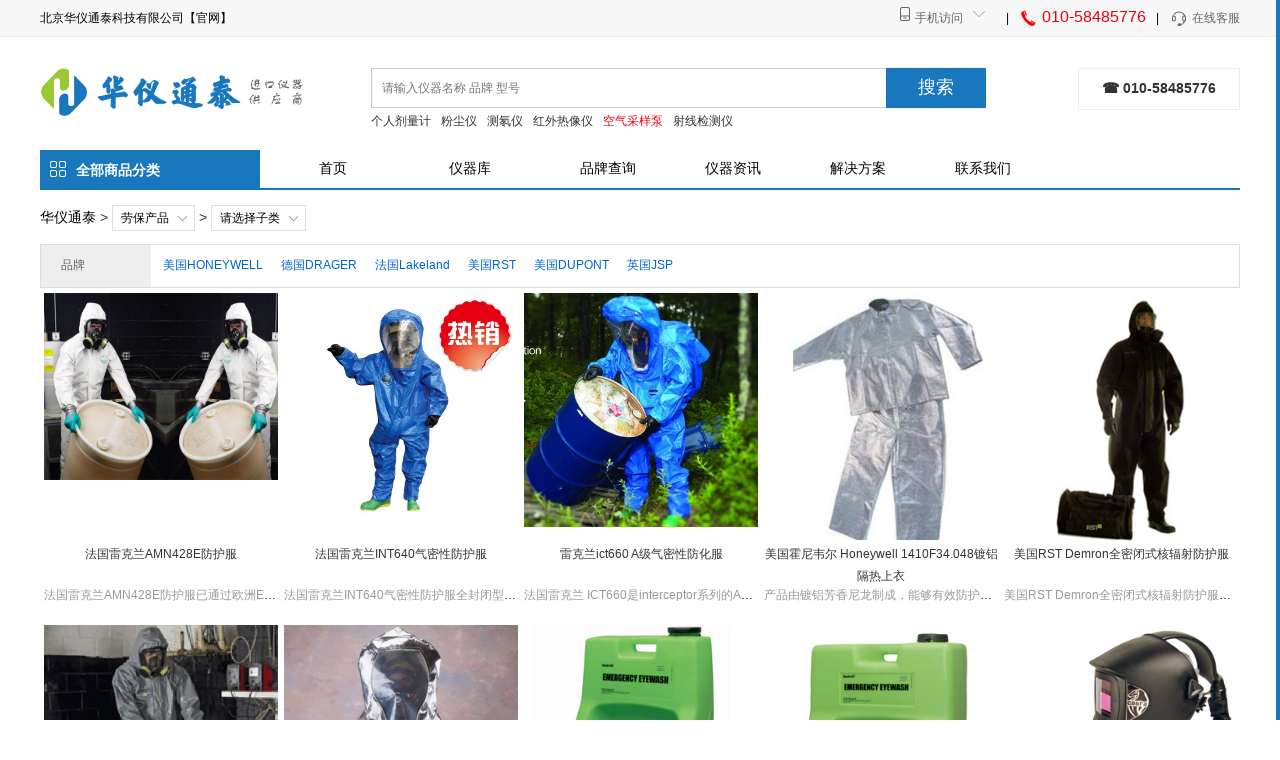

--- FILE ---
content_type: text/html; charset=utf-8
request_url: https://www.huayitongtai.com/laobao/
body_size: 14730
content:
<!DOCTYPE html>
<html>
<head>
    <meta charset="utf-8">
    <meta http-equiv="X-UA-Compatible" content="IE=edge,chrome=1">
    <title>仪器库-劳保产品-北京华仪通泰科技有限公司</title>
    <meta name="description" content=""/>
    <meta name="keywords" content=""/>
    <meta name="applicable-device" content="pc">
    
    <link href="/Public/CSS/huayitongtai/public.css" type="text/css" rel="stylesheet" />
    <link href="/Public/CSS/huayitongtai/common.css" type="text/css" rel="stylesheet" />
    <script>   
		// function noCopy() { event.returnValue = false; }  
		// document.onkeydown = function () { if (window.event && window.event.keyCode == 123) {window.event.returnValue = false;} } 
		// document.oncontextmenu = function () {return false;} 
		// document.onselectstart=function(){return false;};

	</script>

</head>
<!-- oncopy = "noCopy()" -->
<body class="layout-body product-info" >


<div class="layout-header-content">
<div class="layout-header-bar">
  <div class="layout-header-bar-box">
    <div class="header-left" id="js-logininfo">
      <div class="header-bar">
        <div class="user-bar">
          北京华仪通泰科技有限公司【官网】
        </div>
      </div>
      <div class="clear"></div>
    </div>
  <div class="header-right">
    <div class="right-bar">
    <a class="fr js-proxy-qqChat" rel="nofollow" href="http://wpa.qq.com/msgrd?v=3&amp;uin=2881699718&amp;site=qq&amp;menu=yes" target="_blank"><i class="icon-header-bar icon-header-bar-help"></i>在线客服</a>
    <li class="fr">|</li>
        <span rel="external nofollow" class="fr" ><i class="icon-header-bar icon-header-bar-tel"></i><span class="text-earphone">010-58485776</span></span>
        <li class="fr">|</li>
    <li class="fr mobile-show">
      <a rel="external nofollow" class="mobile-ahref">
        <i class="icon-header-bar icon-header-bar-moblie"></i>手机访问
        <i class="icon-header-bar icon-header-bar-arrow"></i>
      </a>
      <div class="mobile-ehsy-download">
        <img style="width: 130px;height: 130px;" src="/Public/IMG/huayitongtai/code-app.png" class="mobile-code" alt="华仪通泰二维码">
      </div>
    </li>
    
    <div class="clear"></div>
    </div>
  </div>
  <div class="clear"></div>
  </div>
</div>


<div class="layout-header">
    <div class="header-logo-wrap pa">
        <div class="header-logo">
            <a href="/" title="华仪通泰">
              <img src="/Public/IMG/huayitongtai/logo.png" alt="华仪通泰" style="max-width:264px; max-height:48px;">
            </a>
        </div>
    </div>

    <div class="layout-search search-wrap">
  <input class="glob-search-input" placeholder="请输入仪器名称 品牌 型号" type="text" name="search" value="" autocomplete="off"/>
  <div class="glob-search-submit btn-search" url="/search.html">搜索</div>
  <i class="icon-search"></i>
  <ul class="hot-word">
    <li><a target="_blank"  href="/hefushe/gerenjiliang/">个人剂量计</a></li>
    <li><a target="_blank"  href="/huanbaojiance/fenchenyi/">粉尘仪</a></li>
    <li><a target="_blank"  href="/hefushe/dongtuceliang/">测氡仪</a></li>
    <li><a target="_blank"  href="/diangong/rexiangyi/">红外热像仪</a></li>
    <li><a target="_blank"  class="first-link" href="/huanbaojiance/qiticaiyangqi/">空气采样泵</a></li>
    <li><a target="_blank"  href="/hefushe/jilianglvyi/">射线检测仪</a></li>
    </ul>
</div>  <div class="layout-mini-cart header-cart pa " style="right: 0px;">
  <a rel="external nofollow" class="cart-wrap" href="/page/html/contact.php">
 
    <span class="text"><b>☎ 010-58485776</b></span>
  </a>
  <div class="layout-mini-cart-body"><div class="cart-content"></div></div>
</div>
    
</div>



</div> <div class="layout-content">
<div class="layout-home-menu">
<div class="layout-home-category">
<div class="menu-bar clearfix">
  <div class="menu-all clearfix js-menu">
    <div class="menu-title-box"><span class="menu-all-span"><i class="category-tree-icon sprite-list"></i>全部商品分类</span></div>
    <div class="menu-content-box js-menu-clone">
      <ul class="tree-ul">

        <li class="tree-li" data-sort="0">
            <i class="category-tree-icon icon-tree-0"></i>
            <a href="/shuizhifenxiyi/"><span class="category-name ">水质分析仪器</span></a>
          </li><li class="tree-li" data-sort="1">
            <i class="category-tree-icon icon-tree-1"></i>
            <a href="/qitijianceyi/"><span class="category-name ">气体分析及检测仪</span></a>
          </li><li class="tree-li" data-sort="2">
            <i class="category-tree-icon icon-tree-2"></i>
            <a href="/huanbaojiance/"><span class="category-name ">环保检测设备</span></a>
          </li><li class="tree-li" data-sort="3">
            <i class="category-tree-icon icon-tree-3"></i>
            <a href="/wusunjiance/"><span class="category-name ">无损检测仪器</span></a>
          </li><li class="tree-li" data-sort="4">
            <i class="category-tree-icon icon-tree-4"></i>
            <a href="/hefushe/"><span class="category-name ">核辐射检测及防护</span></a>
          </li><li class="tree-li" data-sort="5">
            <i class="category-tree-icon icon-tree-5"></i>
            <a href="/diangong/"><span class="category-name ">电工仪表</span></a>
          </li><li class="tree-li" data-sort="6">
            <i class="category-tree-icon icon-tree-6"></i>
            <a href="/laobao/"><span class="category-name ">劳保产品</span></a>
          </li><li class="tree-li" data-sort="7">
            <i class="category-tree-icon icon-tree-7"></i>
            <a href="/guandaojiance/"><span class="category-name ">管道及防腐层检测</span></a>
          </li><li class="tree-li" data-sort="8">
            <i class="category-tree-icon icon-tree-8"></i>
            <a href="/shiyanshi/"><span class="category-name ">实验室仪器</span></a>
          </li><li class="tree-li" data-sort="9">
            <i class="category-tree-icon icon-tree-9"></i>
            <a href="/shengtaihuanjing/"><span class="category-name ">生态环境检测仪</span></a>
          </li><li class="tree-li" data-sort="10">
            <i class="category-tree-icon icon-tree-10"></i>
            <a href="/anjianyiqi/"><span class="category-name ">安监仪器</span></a>
          </li>
        <div class="js-sub-category-tree" style="display: block;">
          <div class="tree-sub js-category-tree js-category-tree-0" data-sort="0" style="display: none;">
              <div class="tree-sub-box">
                <div class="tree-sub-box-content clearfix">
                <ul>  

                  
                  <li class="tree-sub-li">
                    <span class="tree-sub-li-left">推荐品牌<span class="arrow"></span></span>
                    <div class="tree-sub-li-right clearfix">
                                            <span class="li-right-title"><a href="/shop/class/?showbrandid=26">美国HACH</a></span><span class="li-right-title"><a href="/shop/class/?showbrandid=48">英国 MODERN WATER</a></span><span class="li-right-title"><a href="/shop/class/?showbrandid=51">美国YSI</a></span><span class="li-right-title"><a href="/shop/class/?showbrandid=52">美国Globalwater</a></span><span class="li-right-title"><a href="/shop/class/?showbrandid=54">美国TURNER DESIGNS</a></span><span class="li-right-title"><a href="/shop/class/?showbrandid=93">美国LAMOTTE</a></span><span class="li-right-title"><a href="/shop/class/?showbrandid=94">美国GLOBALWATER</a></span><span class="li-right-title"><a href="/shop/class/?showbrandid=98">德国WTW</a></span><span class="li-right-title"><a href="/shop/class/?showbrandid=100">美国 THERMO ORION</a></span><span class="li-right-title"><a href="/shop/class/?showbrandid=102">意大利HANNA</a></span>                      
                    </div>
                  </li>



                  <li class="tree-sub-li">
                    <span class="tree-sub-li-left">二级类<span class="arrow"></span></span>
                    <div class="tree-sub-li-right clearfix">
                                        <span class="li-right-title"><a href="/shuizhifenxiyi/duocanshu/">多参数水质检测仪</a></span><span class="li-right-title"><a href="/shuizhifenxiyi/suanduji/">酸度计</a></span><span class="li-right-title"><a href="/shuizhifenxiyi/rongyang/">溶氧仪</a></span><span class="li-right-title"><a href="/shuizhifenxiyi/zhuodu/">浊度仪</a></span><span class="li-right-title"><a href="/shuizhifenxiyi/guangduji/">分光光度计</a></span><span class="li-right-title"><a href="/shuizhifenxiyi/diandaolv/">电导率仪</a></span><span class="li-right-title"><a href="/shuizhifenxiyi/BOD/">BOD测试仪</a></span><span class="li-right-title"><a href="/shuizhifenxiyi/COD/">COD 测试仪</a></span><span class="li-right-title"><a href="/shuizhifenxiyi/caiyangqi/">水质采样器</a></span><span class="li-right-title"><a href="/shuizhifenxiyi/lizinongdu/">离子浓度计</a></span><span class="li-right-title"><a href="/shuizhifenxiyi/youlei/">油类检测仪</a></span><span class="li-right-title"><a href="/shuizhifenxiyi/shuizhiduxing/">水质毒性测试仪</a></span><span class="li-right-title"><a href="/shuizhifenxiyi/zhongjinshu/">重金属检测仪</a></span><span class="li-right-title"><a href="/shuizhifenxiyi/liusu/">流速仪</a></span><span class="li-right-title"><a href="/shuizhifenxiyi/shuiwei/">水位测量仪</a></span><span class="li-right-title"><a href="/shuizhifenxiyi/wuninongdu/">污泥浓度计</a></span><span class="li-right-title"><a href="/shuizhifenxiyi/shuizhongyou/">水中油测定仪</a></span><span class="li-right-title"><a href="/shuizhifenxiyi/yelvsu/">叶绿素测定仪</a></span><span class="li-right-title"><a href="/shuizhifenxiyi/yongchi/">泳池水检测</a></span><span class="li-right-title"><a href="/shuizhifenxiyi/seduji/">色度计</a></span><span class="li-right-title"><a href="/shuizhifenxiyi/xiaojie/">消解器</a></span><span class="li-right-title"><a href="/shuizhifenxiyi/chouyang/">臭氧检测仪</a></span><span class="li-right-title"><a href="/shuizhifenxiyi/youshuijiemianji/">油水界面计</a></span><span class="li-right-title"><a href="/shuizhifenxiyi/xiaosuanyanjianceyi/">硝酸盐监测仪</a></span><span class="li-right-title"><a href="/shuizhifenxiyi/ceshenyi/">测深仪</a></span><span class="li-right-title"><a href="/shuizhifenxiyi/yeweiji/">超声波液位计</a></span><span class="li-right-title"><a href="/shuizhifenxiyi/rongjieqing/">溶解氢分析仪</a></span><span class="li-right-title"><a href="/shuizhifenxiyi/niaosu/">尿素检测仪</a></span>                
                    </div>
                  </li>
                  
                </ul>
                  
                </div>
              </div>
            </div><div class="tree-sub js-category-tree js-category-tree-1" data-sort="1" style="display: none;">
              <div class="tree-sub-box">
                <div class="tree-sub-box-content clearfix">
                <ul>  

                  
                  <li class="tree-sub-li">
                    <span class="tree-sub-li-left">推荐品牌<span class="arrow"></span></span>
                    <div class="tree-sub-li-right clearfix">
                                            <span class="li-right-title"><a href="/shop/class/?showbrandid=19">意大利MOTORSCAN</a></span><span class="li-right-title"><a href="/shop/class/?showbrandid=27">美国INDUSTRIAL SCIENTIFIC</a></span><span class="li-right-title"><a href="/shop/class/?showbrandid=28">美国THERMO FISHER</a></span><span class="li-right-title"><a href="/shop/class/?showbrandid=32">日本COSMOS</a></span><span class="li-right-title"><a href="/shop/class/?showbrandid=37">英国BEDFOND</a></span><span class="li-right-title"><a href="/shop/class/?showbrandid=38">英国KANE</a></span><span class="li-right-title"><a href="/shop/class/?showbrandid=39">德国MRU</a></span><span class="li-right-title"><a href="/shop/class/?showbrandid=44">德国TESTO</a></span><span class="li-right-title"><a href="/shop/class/?showbrandid=50">美国RAE</a></span><span class="li-right-title"><a href="/shop/class/?showbrandid=59">美国IST</a></span>                      
                    </div>
                  </li>



                  <li class="tree-sub-li">
                    <span class="tree-sub-li-left">二级类<span class="arrow"></span></span>
                    <div class="tree-sub-li-right clearfix">
                                        <span class="li-right-title"><a href="/qitijianceyi/daiyi/">单一气体检测仪</a></span><span class="li-right-title"><a href="/qitijianceyi/yanqi/">烟气分析仪</a></span><span class="li-right-title"><a href="/qitijianceyi/qiti/">气体分析仪</a></span><span class="li-right-title"><a href="/qitijianceyi/fuhe/">复合气体检测仪</a></span><span class="li-right-title"><a href="/qitijianceyi/keranqitifenxiyi/">可燃气体分析仪</a></span><span class="li-right-title"><a href="/qitijianceyi/SF6/">卤素检漏仪</a></span><span class="li-right-title"><a href="/qitijianceyi/VOC/">VOC检测仪</a></span><span class="li-right-title"><a href="/qitijianceyi/jiaquan/">甲醛检测仪</a></span><span class="li-right-title"><a href="/qitijianceyi/O3/">臭氧检测仪</a></span><span class="li-right-title"><a href="/qitijianceyi/F2O2S/">硫酰氟检测仪</a></span><span class="li-right-title"><a href="/qitijianceyi/yangqifenxi/">氧气分析仪</a></span><span class="li-right-title"><a href="/qitijianceyi/qicheweiqi/">汽车尾气分析仪</a></span><span class="li-right-title"><a href="/qitijianceyi/CO2/">二氧化碳检测仪</a></span><span class="li-right-title"><a href="/qitijianceyi/siheyi/">四合一气体检测仪</a></span><span class="li-right-title"><a href="/qitijianceyi/lengmei/">冷媒检漏仪</a></span><span class="li-right-title"><a href="/qitijianceyi/yanduji/">烟度计</a></span><span class="li-right-title"><a href="/qitijianceyi/O2/">氧气检测仪</a></span><span class="li-right-title"><a href="/qitijianceyi/ludianyi/">露点仪</a></span><span class="li-right-title"><a href="/qitijianceyi/CH3Br/">溴甲烷检测仪</a></span><span class="li-right-title"><a href="/qitijianceyi/lingqi/">零气发生器</a></span><span class="li-right-title"><a href="/qitijianceyi/gongzhengqi/">汞蒸汽分析仪</a></span><span class="li-right-title"><a href="/qitijianceyi/qitixishi/">气体稀释装备</a></span>                
                    </div>
                  </li>
                  
                </ul>
                  
                </div>
              </div>
            </div><div class="tree-sub js-category-tree js-category-tree-2" data-sort="2" style="display: none;">
              <div class="tree-sub-box">
                <div class="tree-sub-box-content clearfix">
                <ul>  

                  
                  <li class="tree-sub-li">
                    <span class="tree-sub-li-left">推荐品牌<span class="arrow"></span></span>
                    <div class="tree-sub-li-right clearfix">
                                            <span class="li-right-title"><a href="/shop/class/?showbrandid=22">英国DIVERSE</a></span><span class="li-right-title"><a href="/shop/class/?showbrandid=28">美国THERMO FISHER</a></span><span class="li-right-title"><a href="/shop/class/?showbrandid=29">英国TURNKEY</a></span><span class="li-right-title"><a href="/shop/class/?showbrandid=30">美国QUEST</a></span><span class="li-right-title"><a href="/shop/class/?showbrandid=31">美国 TSI</a></span><span class="li-right-title"><a href="/shop/class/?showbrandid=33">美国 Holiday</a></span><span class="li-right-title"><a href="/shop/class/?showbrandid=35">美国 Sensidyne</a></span><span class="li-right-title"><a href="/shop/class/?showbrandid=44">德国TESTO</a></span><span class="li-right-title"><a href="/shop/class/?showbrandid=49">美国 STALKER</a></span><span class="li-right-title"><a href="/shop/class/?showbrandid=61">美国LTI</a></span>                      
                    </div>
                  </li>



                  <li class="tree-sub-li">
                    <span class="tree-sub-li-left">二级类<span class="arrow"></span></span>
                    <div class="tree-sub-li-right clearfix">
                                        <span class="li-right-title"><a href="/huanbaojiance/zaoshengji/">噪声计</a></span><span class="li-right-title"><a href="/huanbaojiance/lizijishuqi/">粒子计数器</a></span><span class="li-right-title"><a href="/huanbaojiance/qiticaiyangqi/">气体采样器</a></span><span class="li-right-title"><a href="/huanbaojiance/fenchenyi/">粉尘仪</a></span><span class="li-right-title"><a href="/huanbaojiance/fengsuyi/">风速仪</a></span><span class="li-right-title"><a href="/huanbaojiance/diancifushe/">电磁辐射分析仪</a></span><span class="li-right-title"><a href="/huanbaojiance/shineikongqijiance/">室内空气检测仪</a></span><span class="li-right-title"><a href="/huanbaojiance/gaosiji/">高斯计</a></span><span class="li-right-title"><a href="/huanbaojiance/flowcalibrator/">流量校准器</a></span><span class="li-right-title"><a href="/huanbaojiance/wenshidujianceyi/">温湿度检测仪</a></span><span class="li-right-title"><a href="/huanbaojiance/leidacesu/">雷达测速仪</a></span><span class="li-right-title"><a href="/huanbaojiance/rezhishuyi/">热指数仪</a></span><span class="li-right-title"><a href="/huanbaojiance/zhendong/">振动测试仪</a></span><span class="li-right-title"><a href="/huanbaojiance/zhaodui/">照度计</a></span><span class="li-right-title"><a href="/huanbaojiance/fulizi/">负离子检测仪</a></span><span class="li-right-title"><a href="/huanbaojiance/echouqiti/">恶臭气体采样</a></span><span class="li-right-title"><a href="/huanbaojiance/mihedu/">密合度测试仪</a></span><span class="li-right-title"><a href="/huanbaojiance/taiyangguangduji/">太阳光度计</a></span><span class="li-right-title"><a href="/huanbaojiance/liusuyi/">电波流速仪</a></span><span class="li-right-title"><a href="/huanbaojiance/tiesutijiance/">铁素体检测仪</a></span><span class="li-right-title"><a href="/huanbaojiance/shuifen/">混凝土水含量测试仪</a></span>                
                    </div>
                  </li>
                  
                </ul>
                  
                </div>
              </div>
            </div><div class="tree-sub js-category-tree js-category-tree-3" data-sort="3" style="display: none;">
              <div class="tree-sub-box">
                <div class="tree-sub-box-content clearfix">
                <ul>  

                  
                  <li class="tree-sub-li">
                    <span class="tree-sub-li-left">推荐品牌<span class="arrow"></span></span>
                    <div class="tree-sub-li-right clearfix">
                                            <span class="li-right-title"><a href="/shop/class/?showbrandid=21">德国FISCHER</a></span><span class="li-right-title"><a href="/shop/class/?showbrandid=22">英国DIVERSE</a></span><span class="li-right-title"><a href="/shop/class/?showbrandid=73">德国 FISCHER</a></span><span class="li-right-title"><a href="/shop/class/?showbrandid=74">美国DAKOTA</a></span><span class="li-right-title"><a href="/shop/class/?showbrandid=75">德国 KRAUTKRAMER</a></span><span class="li-right-title"><a href="/shop/class/?showbrandid=76">德国KARLDEUTSCH</a></span><span class="li-right-title"><a href="/shop/class/?showbrandid=136">英国tritex</a></span><span class="li-right-title"><a href="/shop/class/?showbrandid=161">美国PDI</a></span><span class="li-right-title"><a href="/shop/class/?showbrandid=239">德国喜利德</a></span><span class="li-right-title"><a href="/shop/class/?showbrandid=262">英国雷迪</a></span>                      
                    </div>
                  </li>



                  <li class="tree-sub-li">
                    <span class="tree-sub-li-left">二级类<span class="arrow"></span></span>
                    <div class="tree-sub-li-right clearfix">
                                        <span class="li-right-title"><a href="/wusunjiance/jizhuangjianceyi/">基桩检测仪</a></span><span class="li-right-title"><a href="/wusunjiance/cehouyi/">超声波测厚仪</a></span><span class="li-right-title"><a href="/wusunjiance/tiesuti/">铁素体检测仪</a></span><span class="li-right-title"><a href="/wusunjiance/tucengcehou/">涂层测厚仪</a></span><span class="li-right-title"><a href="/wusunjiance/yingduji/">超声波硬度计</a></span><span class="li-right-title"><a href="/wusunjiance/liewen/">裂纹测深仪</a></span><span class="li-right-title"><a href="/wusunjiance/gangjintance/">钢筋探测仪</a></span><span class="li-right-title"><a href="/wusunjiance/guanxiantanceyi/">管线探测仪</a></span>                
                    </div>
                  </li>
                  
                </ul>
                  
                </div>
              </div>
            </div><div class="tree-sub js-category-tree js-category-tree-4" data-sort="4" style="display: none;">
              <div class="tree-sub-box">
                <div class="tree-sub-box-content clearfix">
                <ul>  

                  
                  <li class="tree-sub-li">
                    <span class="tree-sub-li-left">推荐品牌<span class="arrow"></span></span>
                    <div class="tree-sub-li-right clearfix">
                                            <span class="li-right-title"><a href="/shop/class/?showbrandid=13">美国SUN NUCLEAR</a></span><span class="li-right-title"><a href="/shop/class/?showbrandid=14">美国DURRIDGE</a></span><span class="li-right-title"><a href="/shop/class/?showbrandid=15">法国SAPHYMO</a></span><span class="li-right-title"><a href="/shop/class/?showbrandid=17">德国SARAD</a></span><span class="li-right-title"><a href="/shop/class/?showbrandid=18">白俄罗斯ATOMTEX</a></span><span class="li-right-title"><a href="/shop/class/?showbrandid=20">德国SEA</a></span><span class="li-right-title"><a href="/shop/class/?showbrandid=24">德国STEP</a></span><span class="li-right-title"><a href="/shop/class/?showbrandid=25">德国BERTHOLD</a></span><span class="li-right-title"><a href="/shop/class/?showbrandid=28">美国THERMO FISHER</a></span><span class="li-right-title"><a href="/shop/class/?showbrandid=43">美国FLUKE</a></span>                      
                    </div>
                  </li>



                  <li class="tree-sub-li">
                    <span class="tree-sub-li-left">二级类<span class="arrow"></span></span>
                    <div class="tree-sub-li-right clearfix">
                                        <span class="li-right-title"><a href="/hefushe/jilianglvyi/">x γ剂量率仪</a></span><span class="li-right-title"><a href="/hefushe/duogongneng/">多功能辐射测量仪</a></span><span class="li-right-title"><a href="/hefushe/gerenjiliang/">个人剂量仪</a></span><span class="li-right-title"><a href="/hefushe/biaomianzhanwu/">表面沾污仪</a></span><span class="li-right-title"><a href="/hefushe/dongtuceliang/">氡、钍测量仪</a></span><span class="li-right-title"><a href="/hefushe/nengpuyi/">便携式γ能谱仪</a></span><span class="li-right-title"><a href="/hefushe/zhongziceliang/">便携式中子测量仪</a></span><span class="li-right-title"><a href="/hefushe/huoduceliang/">活度测量</a></span><span class="li-right-title"><a href="/hefushe/dibendi/">低本底α、β测量仪</a></span><span class="li-right-title"><a href="/hefushe/xixiao/">洗消装备</a></span><span class="li-right-title"><a href="/hefushe/jiancexitong/">人，车辆，集装箱监测系统</a></span><span class="li-right-title"><a href="/hefushe/fanghufu/">人员防护服装备</a></span><span class="li-right-title"><a href="/hefushe/qirongjiao/">气溶胶测定仪</a></span>                
                    </div>
                  </li>
                  
                </ul>
                  
                </div>
              </div>
            </div><div class="tree-sub js-category-tree js-category-tree-5" data-sort="5" style="display: none;">
              <div class="tree-sub-box">
                <div class="tree-sub-box-content clearfix">
                <ul>  

                  
                  <li class="tree-sub-li">
                    <span class="tree-sub-li-left">推荐品牌<span class="arrow"></span></span>
                    <div class="tree-sub-li-right clearfix">
                                            <span class="li-right-title"><a href="/shop/class/?showbrandid=11">美国FLIR</a></span><span class="li-right-title"><a href="/shop/class/?showbrandid=43">美国FLUKE</a></span><span class="li-right-title"><a href="/shop/class/?showbrandid=44">德国TESTO</a></span><span class="li-right-title"><a href="/shop/class/?showbrandid=45">德国OPTRIS</a></span><span class="li-right-title"><a href="/shop/class/?showbrandid=61">美国LTI</a></span><span class="li-right-title"><a href="/shop/class/?showbrandid=68">美国GE</a></span><span class="li-right-title"><a href="/shop/class/?showbrandid=77">美国AGILENT</a></span><span class="li-right-title"><a href="/shop/class/?showbrandid=78">德国METREL</a></span><span class="li-right-title"><a href="/shop/class/?showbrandid=81">英国EA</a></span><span class="li-right-title"><a href="/shop/class/?showbrandid=82">美国MEGGER</a></span>                      
                    </div>
                  </li>



                  <li class="tree-sub-li">
                    <span class="tree-sub-li-left">二级类<span class="arrow"></span></span>
                    <div class="tree-sub-li-right clearfix">
                                        <span class="li-right-title"><a href="/diangong/rexiangyi/">红外热像仪</a></span><span class="li-right-title"><a href="/diangong/shiboqi/">示波器</a></span><span class="li-right-title"><a href="/diangong/jueyuandianzu/">绝缘电阻测试仪</a></span><span class="li-right-title"><a href="/diangong/dianneng/">电能质量测试工具</a></span><span class="li-right-title"><a href="/diangong/jufang/">局放仪</a></span><span class="li-right-title"><a href="/diangong/jiedidianzu/">接地电阻测试仪</a></span><span class="li-right-title"><a href="/diangong/guangyuan/">光源</a></span><span class="li-right-title"><a href="/diangong/testorexiangyi/">TESTO 热像仪</a></span><span class="li-right-title"><a href="/diangong/wangluo/">网络测试仪器</a></span><span class="li-right-title"><a href="/diangong/hongwaicewen/">红外测温仪</a></span><span class="li-right-title"><a href="/diangong/guocheng/">过程校准及检测仪器</a></span><span class="li-right-title"><a href="/diangong/ceju/">激光测距仪</a></span><span class="li-right-title"><a href="/diangong/weiouji/">微欧计</a></span><span class="li-right-title"><a href="/diangong/xudianchi/">蓄电池测试仪</a></span><span class="li-right-title"><a href="/diangong/guangshiyu/">光时域反射仪</a></span><span class="li-right-title"><a href="/diangong/wanyongbiao/">数字万用表</a></span><span class="li-right-title"><a href="/diangong/qianxingbiao/">钳形表</a></span><span class="li-right-title"><a href="/diangong/xinhao/">信号发生器</a></span><span class="li-right-title"><a href="/diangong/dianlanguzhang/">电缆故障定位及分析仪</a></span><span class="li-right-title"><a href="/diangong/pinpu/">频谱分析仪</a></span><span class="li-right-title"><a href="/diangong/jiguangduizhong/">激光对中仪</a></span><span class="li-right-title"><a href="/diangong/guangshuaijian/">光衰减器</a></span><span class="li-right-title"><a href="/diangong/liangduji/">亮度计</a></span><span class="li-right-title"><a href="/diangong/zhouliudianyuan/">直流电源</a></span><span class="li-right-title"><a href="/diangong/wumaceshi/">误码测试仪</a></span>                
                    </div>
                  </li>
                  
                </ul>
                  
                </div>
              </div>
            </div><div class="tree-sub js-category-tree js-category-tree-6" data-sort="6" style="display: none;">
              <div class="tree-sub-box">
                <div class="tree-sub-box-content clearfix">
                <ul>  

                  
                  <li class="tree-sub-li">
                    <span class="tree-sub-li-left">推荐品牌<span class="arrow"></span></span>
                    <div class="tree-sub-li-right clearfix">
                                            <span class="li-right-title"><a href="/shop/class/?showbrandid=41">法国Lakeland</a></span><span class="li-right-title"><a href="/shop/class/?showbrandid=66">德国DRAGER</a></span><span class="li-right-title"><a href="/shop/class/?showbrandid=84">美国RST</a></span><span class="li-right-title"><a href="/shop/class/?showbrandid=87">美国HONEYWELL</a></span><span class="li-right-title"><a href="/shop/class/?showbrandid=89">美国DUPONT</a></span><span class="li-right-title"><a href="/shop/class/?showbrandid=92">英国JSP</a></span>                      
                    </div>
                  </li>



                  <li class="tree-sub-li">
                    <span class="tree-sub-li-left">二级类<span class="arrow"></span></span>
                    <div class="tree-sub-li-right clearfix">
                                        <span class="li-right-title"><a href="/laobao/bihuofu/">避火服</a></span><span class="li-right-title"><a href="/laobao/fangdumianju/">防毒面具</a></span><span class="li-right-title"><a href="/laobao/yanbu/">眼部防护</a></span><span class="li-right-title"><a href="/laobao/Ajifanghu/">A级防护服</a></span><span class="li-right-title"><a href="/laobao/Bjifanghu/">B级防护服</a></span><span class="li-right-title"><a href="/laobao/Djifanghu/">D级防护服</a></span><span class="li-right-title"><a href="/laobao/gelifangyi/">隔离防疫服</a></span><span class="li-right-title"><a href="/laobao/konghu/">空气呼吸器</a></span><span class="li-right-title"><a href="/laobao/mianbu/">面部防护</a></span><span class="li-right-title"><a href="/laobao/fanghuashoutao/">防化手套</a></span><span class="li-right-title"><a href="/laobao/fanggeshoutao/">防割手套</a></span><span class="li-right-title"><a href="/laobao/Cjifanghu/">C级防护服</a></span><span class="li-right-title"><a href="/laobao/hefanghu/">核辐射防护服</a></span>                
                    </div>
                  </li>
                  
                </ul>
                  
                </div>
              </div>
            </div><div class="tree-sub js-category-tree js-category-tree-7" data-sort="7" style="display: none;">
              <div class="tree-sub-box">
                <div class="tree-sub-box-content clearfix">
                <ul>  

                  
                  <li class="tree-sub-li">
                    <span class="tree-sub-li-left">推荐品牌<span class="arrow"></span></span>
                    <div class="tree-sub-li-right clearfix">
                                            <span class="li-right-title"><a href="/shop/class/?showbrandid=40">英国 Radiodetector</a></span><span class="li-right-title"><a href="/shop/class/?showbrandid=42">美国 Fisher</a></span><span class="li-right-title"><a href="/shop/class/?showbrandid=53">加拿大EP-TECH</a></span><span class="li-right-title"><a href="/shop/class/?showbrandid=62">德国SEWERIN</a></span><span class="li-right-title"><a href="/shop/class/?showbrandid=88">德国WOHLER</a></span><span class="li-right-title"><a href="/shop/class/?showbrandid=91">英国HWM</a></span><span class="li-right-title"><a href="/shop/class/?showbrandid=114">美国Vivax-Metrotech</a></span><span class="li-right-title"><a href="/shop/class/?showbrandid=162">德国Sewerin</a></span><span class="li-right-title"><a href="/shop/class/?showbrandid=171">美国SENSIT</a></span><span class="li-right-title"><a href="/shop/class/?showbrandid=174">美国绍尔</a></span>                      
                    </div>
                  </li>



                  <li class="tree-sub-li">
                    <span class="tree-sub-li-left">二级类<span class="arrow"></span></span>
                    <div class="tree-sub-li-right clearfix">
                                        <span class="li-right-title"><a href="/guandaojiance/guanxiandingwei/">管线定位仪</a></span><span class="li-right-title"><a href="/guandaojiance/neikuijing/">工业内窥镜</a></span><span class="li-right-title"><a href="/guandaojiance/tandileida/">探地雷达</a></span><span class="li-right-title"><a href="/guandaojiance/tinglou/">听漏仪</a></span><span class="li-right-title"><a href="/guandaojiance/xiangguanyi/">相关仪</a></span><span class="li-right-title"><a href="/guandaojiance/dixiajinshu/">地下金属探测仪</a></span><span class="li-right-title"><a href="/guandaojiance/fangfuceng/">防腐层检测仪</a></span><span class="li-right-title"><a href="/guandaojiance/dizhikantan/">地质勘探设备</a></span>                
                    </div>
                  </li>
                  
                </ul>
                  
                </div>
              </div>
            </div><div class="tree-sub js-category-tree js-category-tree-8" data-sort="8" style="display: none;">
              <div class="tree-sub-box">
                <div class="tree-sub-box-content clearfix">
                <ul>  

                  
                  <li class="tree-sub-li">
                    <span class="tree-sub-li-left">推荐品牌<span class="arrow"></span></span>
                    <div class="tree-sub-li-right clearfix">
                                            <span class="li-right-title"><a href="/shop/class/?showbrandid=65">美国BIOTECH</a></span><span class="li-right-title"><a href="/shop/class/?showbrandid=93">美国LAMOTTE</a></span><span class="li-right-title"><a href="/shop/class/?showbrandid=141">瑞典Biotage</a></span><span class="li-right-title"><a href="/shop/class/?showbrandid=143">德国Wiggens</a></span><span class="li-right-title"><a href="/shop/class/?showbrandid=147">美国koehler</a></span><span class="li-right-title"><a href="/shop/class/?showbrandid=150">德国analytikjena</a></span><span class="li-right-title"><a href="/shop/class/?showbrandid=151">德国KRUESS</a></span><span class="li-right-title"><a href="/shop/class/?showbrandid=177">美国Hygiena</a></span><span class="li-right-title"><a href="/shop/class/?showbrandid=193">德国MI</a></span><span class="li-right-title"><a href="/shop/class/?showbrandid=202">美国3M</a></span>                      
                    </div>
                  </li>



                  <li class="tree-sub-li">
                    <span class="tree-sub-li-left">二级类<span class="arrow"></span></span>
                    <div class="tree-sub-li-right clearfix">
                                        <span class="li-right-title"><a href="/shiyanshi/youpinjiance/">油品检测</a></span><span class="li-right-title"><a href="/shiyanshi/zhendangqi/">振荡器</a></span><span class="li-right-title"><a href="/shiyanshi/danchuiyi/">氮吹仪</a></span><span class="li-right-title"><a href="/shiyanshi/dingzhijiaoban/">顶置式搅拌器</a></span><span class="li-right-title"><a href="/shiyanshi/jiaobanqi/">磁力搅拌器</a></span><span class="li-right-title"><a href="/shiyanshi/zheguangyi/">折光仪</a></span><span class="li-right-title"><a href="/shiyanshi/yuanzixishouguangpuyi/">原子吸收光谱仪</a></span><span class="li-right-title"><a href="/shiyanshi/junzhiqi/">均质器</a></span><span class="li-right-title"><a href="/shiyanshi/xuanguangyi/">旋光仪</a></span><span class="li-right-title"><a href="/shiyanshi/weishengwu/">微生物快速检测系统</a></span><span class="li-right-title"><a href="/shiyanshi/tocfenxiyi/">TOC分析仪</a></span><span class="li-right-title"><a href="/shiyanshi/cegongyi/">测汞仪</a></span><span class="li-right-title"><a href="/shiyanshi/shipin/">食品检测</a></span><span class="li-right-title"><a href="/shiyanshi/youjiyuansufenxiyi/">有机元素分析仪</a></span><span class="li-right-title"><a href="/shiyanshi/denglizitizhipuyi/">等离子体质谱仪</a></span><span class="li-right-title"><a href="/shiyanshi/rongdianyi /">熔点仪</a></span><span class="li-right-title"><a href="/shiyanshi/guangpuyi/">光谱仪</a></span><span class="li-right-title"><a href="/shiyanshi/lujiceshi/">路基路面测试仪</a></span><span class="li-right-title"><a href="/shiyanshi/niunaifenxiyi/">牛奶分析仪</a></span><span class="li-right-title"><a href="/shiyanshi/lusufenxiyi/">卤素分析仪</a></span><span class="li-right-title"><a href="/shiyanshi/weiboxiaojie/">微波消解</a></span><span class="li-right-title"><a href="/shiyanshi/kashishuifencedingyi/">卡氏水分测定仪</a></span><span class="li-right-title"><a href="/shiyanshi/ICP-OES/">ICP-OES</a></span><span class="li-right-title"><a href="/shiyanshi/miduji/">密度计</a></span><span class="li-right-title"><a href="/shiyanshi/huoyanguangduji/">火焰光度计</a></span><span class="li-right-title"><a href="/shiyanshi/shipinchengfen/">食品成分分析仪</a></span><span class="li-right-title"><a href="/shiyanshi/niunaichengfenfenxiyi/">牛奶成份分析仪</a></span>                
                    </div>
                  </li>
                  
                </ul>
                  
                </div>
              </div>
            </div><div class="tree-sub js-category-tree js-category-tree-9" data-sort="9" style="display: none;">
              <div class="tree-sub-box">
                <div class="tree-sub-box-content clearfix">
                <ul>  

                  
                  <li class="tree-sub-li">
                    <span class="tree-sub-li-left">推荐品牌<span class="arrow"></span></span>
                    <div class="tree-sub-li-right clearfix">
                                            <span class="li-right-title"><a href="/shop/class/?showbrandid=24">德国STEP</a></span><span class="li-right-title"><a href="/shop/class/?showbrandid=106">美国stevenswater</a></span><span class="li-right-title"><a href="/shop/class/?showbrandid=156">德国IMKO</a></span><span class="li-right-title"><a href="/shop/class/?showbrandid=157">美国Aquaterr</a></span><span class="li-right-title"><a href="/shop/class/?showbrandid=174">美国绍尔</a></span><span class="li-right-title"><a href="/shop/class/?showbrandid=195">美国Campbell Scientific</a></span><span class="li-right-title"><a href="/shop/class/?showbrandid=209">瑞士RS DYNAMICS</a></span><span class="li-right-title"><a href="/shop/class/?showbrandid=241">德国IMKO</a></span><span class="li-right-title"><a href="/shop/class/?showbrandid=242">德国STEP</a></span><span class="li-right-title"><a href="/shop/class/?showbrandid=243">美国Spectrum</a></span>                      
                    </div>
                  </li>



                  <li class="tree-sub-li">
                    <span class="tree-sub-li-left">二级类<span class="arrow"></span></span>
                    <div class="tree-sub-li-right clearfix">
                                        <span class="li-right-title"><a href="/shengtaihuanjing/shuju/">数据采集器</a></span><span class="li-right-title"><a href="/shengtaihuanjing/bianxieshiturangbiaocengfenxiyi/">便携式土壤表层分析仪</a></span><span class="li-right-title"><a href="/shengtaihuanjing/soilduocanshu/">土壤多参数</a></span><span class="li-right-title"><a href="/shengtaihuanjing/shuifen/">土壤水分测定仪</a></span><span class="li-right-title"><a href="/shengtaihuanjing/guancengfenxiyi/">植物冠层分析仪</a></span><span class="li-right-title"><a href="/shengtaihuanjing/yemianjizhishu/">叶面积指数仪</a></span><span class="li-right-title"><a href="/shengtaihuanjing/beibaoshizuanji/">背包式钻机</a></span>                
                    </div>
                  </li>
                  
                </ul>
                  
                </div>
              </div>
            </div><div class="tree-sub js-category-tree js-category-tree-10" data-sort="10" style="display: none;">
              <div class="tree-sub-box">
                <div class="tree-sub-box-content clearfix">
                <ul>  

                  
                  <li class="tree-sub-li">
                    <span class="tree-sub-li-left">推荐品牌<span class="arrow"></span></span>
                    <div class="tree-sub-li-right clearfix">
                                            <span class="li-right-title"><a href="/shop/class/?showbrandid=257">美国 LI-COR</a></span><span class="li-right-title"><a href="/shop/class/?showbrandid=261">加拿大 Auto clear</a></span><span class="li-right-title"><a href="/shop/class/?showbrandid=271">芬兰ENVIRONICS</a></span>                      
                    </div>
                  </li>



                  <li class="tree-sub-li">
                    <span class="tree-sub-li-left">二级类<span class="arrow"></span></span>
                    <div class="tree-sub-li-right clearfix">
                                        <span class="li-right-title"><a href="/anjianyiqi/baozhawujiance/">爆炸物检测设备</a></span><span class="li-right-title"><a href="/anjianyiqi/shengwuzhanji/">生物战剂检测仪</a></span><span class="li-right-title"><a href="/anjianyiqi/shengwuzhenjian/">生物快速侦检仪</a></span>                
                    </div>
                  </li>
                  
                </ul>
                  
                </div>
              </div>
            </div>        </div>
      </ul>
    </div>
  </div>
</div>
</div>
 
<div class="menu-body">
  <ul>
    <li><a href="/" rel="nofollow">首页</a></li>
    <li style="width: 110px;"><a rel="nofollow" href="/shop/class/">仪器库</a></li>
    <li><a rel="nofollow" href="/shop/brand.php">品牌查询</a></li>
    <li><a rel="nofollow" href="/news/">仪器资讯</a></li>
    <li><a rel="nofollow" href="/news/class/?1.html">解决方案</a></li>
    <li><a rel="nofollow" href="/page/html/contact.php">联系我们</a></li>

    <div class="clear"></div>
  </ul>
</div>

</div>

 





<div class="layout-category-content">
  <div class="crumbs">
      <a href="/">华仪通泰</a>
      <span>&gt;</span>
      <div class="category-new-bread">
        <div class="bread-title">
          <a class="bread-span" href="javascript:;">劳保产品</a>
          <span class="bread-dot"></span>
        </div>
        <div class="bread-content">
          <a href="/shuizhifenxiyi/" class=" ex-li " title="水质分析仪器">水质分析仪器</a><a href="/qitijianceyi/" class=" ex-li " title="气体分析及检测仪">气体分析及检测仪</a><a href="/huanbaojiance/" class=" ex-li " title="环保检测设备">环保检测设备</a><a href="/wusunjiance/" class=" ex-li " title="无损检测仪器">无损检测仪器</a><a href="/hefushe/" class=" ex-li " title="核辐射检测及防护">核辐射检测及防护</a><a href="/diangong/" class=" ex-li " title="电工仪表">电工仪表</a><a href="/laobao/" class="disable-bread ex-li " title="劳保产品">劳保产品</a><a href="/guandaojiance/" class=" ex-li " title="管道及防腐层检测">管道及防腐层检测</a><a href="/shiyanshi/" class=" ex-li " title="实验室仪器">实验室仪器</a><a href="/shengtaihuanjing/" class=" ex-li " title="生态环境检测仪">生态环境检测仪</a><a href="/anjianyiqi/" class=" ex-li " title="安监仪器">安监仪器</a>
        </div>
      </div>
                <span><span>&gt;</span></span>
          <div class="category-new-bread">
              <div class="bread-title">
                <a class="bread-span" href="javascript:;">请选择子类</a>
                <span class="bread-dot"></span>
              </div>
              <div class="bread-content">
                <a href="/laobao/bihuofu/" class=" ex-li " title="避火服">避火服</a><a href="/laobao/fangdumianju/" class=" ex-li " title="防毒面具">防毒面具</a><a href="/laobao/yanbu/" class=" ex-li " title="眼部防护">眼部防护</a><a href="/laobao/Ajifanghu/" class=" ex-li " title="A级防护服">A级防护服</a><a href="/laobao/Bjifanghu/" class=" ex-li " title="B级防护服">B级防护服</a><a href="/laobao/Djifanghu/" class=" ex-li " title="D级防护服">D级防护服</a><a href="/laobao/gelifangyi/" class=" ex-li " title="隔离防疫服">隔离防疫服</a><a href="/laobao/konghu/" class=" ex-li " title="空气呼吸器">空气呼吸器</a><a href="/laobao/mianbu/" class=" ex-li " title="面部防护">面部防护</a><a href="/laobao/fanghuashoutao/" class=" ex-li " title="防化手套">防化手套</a><a href="/laobao/fanggeshoutao/" class=" ex-li " title="防割手套">防割手套</a><a href="/laobao/Cjifanghu/" class=" ex-li " title="C级防护服">C级防护服</a><a href="/laobao/hefanghu/" class=" ex-li " title="核辐射防护服">核辐射防护服</a> 

              </div>
          </div>        
  </div>

  <div class="layout-result-filter filter">
    <div class="category has-pinyin-filter" data-id="brandId">
      <div class="categoryName" data-id="brandId"><span class="category-name-span">品牌</span></div>
        <div class="categoryWrap">

           
          <a class="categoryEach productLine ev-mult-link " data-pinyin="W" href="/shop/class/?showbrandid=87">
                <i class="icon-search sprite-checkbox"></i> <span class="att-val" data-val="87">美国HONEYWELL</span>
              </a><a class="categoryEach productLine ev-mult-link " data-pinyin="W" href="/shop/class/?showbrandid=66">
                <i class="icon-search sprite-checkbox"></i> <span class="att-val" data-val="66">德国DRAGER</span>
              </a><a class="categoryEach productLine ev-mult-link " data-pinyin="W" href="/shop/class/?showbrandid=41">
                <i class="icon-search sprite-checkbox"></i> <span class="att-val" data-val="41">法国Lakeland</span>
              </a><a class="categoryEach productLine ev-mult-link " data-pinyin="W" href="/shop/class/?showbrandid=84">
                <i class="icon-search sprite-checkbox"></i> <span class="att-val" data-val="84">美国RST</span>
              </a><a class="categoryEach productLine ev-mult-link " data-pinyin="W" href="/shop/class/?showbrandid=89">
                <i class="icon-search sprite-checkbox"></i> <span class="att-val" data-val="89">美国DUPONT</span>
              </a><a class="categoryEach productLine ev-mult-link " data-pinyin="W" href="/shop/class/?showbrandid=92">
                <i class="icon-search sprite-checkbox"></i> <span class="att-val" data-val="92">英国JSP</span>
              </a>           
        </div>
      </div>
  </div>



<div class="layout-product-list">
  <div class="product-list ">
      <div class="product" data-text="215">
            <a href="/laobao/Djifanghu/Amn428e.html" target="_blank" title="法国雷克兰AMN428E防护服">
                <div class="p-image">
                    <div class="image-div">
                        <img src="/shop/pics/20130908/1378611260.jpg" alt="法国雷克兰AMN428E防护服">
                    </div>
                </div>
            </a>
            
            <div class="p-name">
                <a href="/laobao/Djifanghu/Amn428e.html" title="法国雷克兰AMN428E防护服" target="_blank">
                    <span class="high-light">法国雷克兰AMN428E防护服</span>
                </a>
            </div>
            <div class="order ell">
              <span class="color-999" title="法国雷克兰AMN428E防护服已通过欧洲EN1149-1(防静电)、美国标准ASTM F1671(关于细菌、病毒、污染血液体液防护)。">法国雷克兰AMN428E防护服已通过欧洲EN1149-1(防静电)、美国标准ASTM F1671(关于细菌、病毒、污染血液体液防护)。</span>
            </div>
            <!-- <div class="order ell">
              <span class="color-999" >品牌名称：</span>
              <span></span>
            </div> -->
        </div><div class="product" data-text="214">
            <a href="/laobao/Bjifanghu/Int640.html" target="_blank" title="法国雷克兰INT640气密性防护服">
                <div class="p-image">
                    <div class="image-div">
                        <img src="/shop/pics/20130908/1378610925.jpg" alt="法国雷克兰INT640气密性防护服">
                    </div>
                </div>
            </a>
            
            <div class="p-name">
                <a href="/laobao/Bjifanghu/Int640.html" title="法国雷克兰INT640气密性防护服" target="_blank">
                    <span class="high-light">法国雷克兰INT640气密性防护服</span>
                </a>
            </div>
            <div class="order ell">
              <span class="color-999" title="法国雷克兰INT640气密性防护服全封闭型前入式A级气密型防化服，呼吸器内置型设计，全部边缝采用内外双层热合胶带焊缝结构。">法国雷克兰INT640气密性防护服全封闭型前入式A级气密型防化服，呼吸器内置型设计，全部边缝采用内外双层热合胶带焊缝结构。</span>
            </div>
            <!-- <div class="order ell">
              <span class="color-999" >品牌名称：</span>
              <span></span>
            </div> -->
        </div><div class="product" data-text="208">
            <a href="/laobao/Ajifanghu/Ict660.html" target="_blank" title="雷克兰ict660 A级气密性防化服">
                <div class="p-image">
                    <div class="image-div">
                        <img src="/shop/pics/20131221/1387594412.jpg" alt="雷克兰ict660 A级气密性防化服">
                    </div>
                </div>
            </a>
            
            <div class="p-name">
                <a href="/laobao/Ajifanghu/Ict660.html" title="雷克兰ict660 A级气密性防化服" target="_blank">
                    <span class="high-light">雷克兰ict660 A级气密性防化服</span>
                </a>
            </div>
            <div class="order ell">
              <span class="color-999" title="法国雷克兰 ICT660是interceptor系列的A级防护服，适用于很危险的呼吸危害和批复危害防护。
">法国雷克兰 ICT660是interceptor系列的A级防护服，适用于很危险的呼吸危害和批复危害防护。
</span>
            </div>
            <!-- <div class="order ell">
              <span class="color-999" >品牌名称：</span>
              <span></span>
            </div> -->
        </div><div class="product" data-text="551">
            <a href="/laobao/bihuofu/1410F34-048.html" target="_blank" title="美国霍尼韦尔 Honeywell 1410F34.048镀铝隔热上衣">
                <div class="p-image">
                    <div class="image-div">
                        <img src="/shop/pics/20131205/1386234803.png" alt="美国霍尼韦尔 Honeywell 1410F34.048镀铝隔热上衣">
                    </div>
                </div>
            </a>
            
            <div class="p-name">
                <a href="/laobao/bihuofu/1410F34-048.html" title="美国霍尼韦尔 Honeywell 1410F34.048镀铝隔热上衣" target="_blank">
                    <span class="high-light">美国霍尼韦尔 Honeywell 1410F34.048镀铝隔热上衣</span>
                </a>
            </div>
            <div class="order ell">
              <span class="color-999" title="产品由镀铝芳香尼龙制成，能够有效防护接触热和对热流，辐射热的防护能够达到1000设氏度，并能保护人体免受高温液态金属飞溅的威胁。">产品由镀铝芳香尼龙制成，能够有效防护接触热和对热流，辐射热的防护能够达到1000设氏度，并能保护人体免受高温液态金属飞溅的威胁。</span>
            </div>
            <!-- <div class="order ell">
              <span class="color-999" >品牌名称：</span>
              <span></span>
            </div> -->
        </div><div class="product" data-text="548">
            <a href="/laobao/hefanghu/RST-demron.html" target="_blank" title="美国RST Demron全密闭式核辐射防护服">
                <div class="p-image">
                    <div class="image-div">
                        <img src="/shop/pics/20131205/1386233435.png" alt="美国RST Demron全密闭式核辐射防护服">
                    </div>
                </div>
            </a>
            
            <div class="p-name">
                <a href="/laobao/hefanghu/RST-demron.html" title="美国RST Demron全密闭式核辐射防护服" target="_blank">
                    <span class="high-light">美国RST Demron全密闭式核辐射防护服</span>
                </a>
            </div>
            <div class="order ell">
              <span class="color-999" title="美国RST Demron全密闭式核辐射防护服检测了不同放射源的衰减性表示一个放射源的范围和曝光能量。检测已通过哥伦比亚大学，乔治亚理工学院及劳伦斯利维摩咱家实验室被管理。建议客户按照自己的体重和身高使用尺寸表格选择防护服尺寸。">美国RST Demron全密闭式核辐射防护服检测了不同放射源的衰减性表示一个放射源的范围和曝光能量。检测已通过哥伦比亚大学，乔治亚理工学院及劳伦斯利维摩咱家实验室被管理。建议客户按照自己的体重和身高使用尺寸表格选择防护服尺寸。</span>
            </div>
            <!-- <div class="order ell">
              <span class="color-999" >品牌名称：</span>
              <span></span>
            </div> -->
        </div><div class="product" data-text="212">
            <a href="/laobao/Bjifanghu/Ct3s428e.html" target="_blank" title="法国雷克兰CT3S428E B级防护服">
                <div class="p-image">
                    <div class="image-div">
                        <img src="/shop/pics/20131221/1387595164.jpg" alt="法国雷克兰CT3S428E B级防护服">
                    </div>
                </div>
            </a>
            
            <div class="p-name">
                <a href="/laobao/Bjifanghu/Ct3s428e.html" title="法国雷克兰CT3S428E B级防护服" target="_blank">
                    <span class="high-light">法国雷克兰CT3S428E B级防护服</span>
                </a>
            </div>
            <div class="order ell">
              <span class="color-999" title="法国雷克兰CT3S428E B级防护服用多层材质合成的特有防护膜与聚丙烯复合的面料，可提供广泛的化学品防护。适用于欧标3类，4类应用中对有害化学品的防护。">法国雷克兰CT3S428E B级防护服用多层材质合成的特有防护膜与聚丙烯复合的面料，可提供广泛的化学品防护。适用于欧标3类，4类应用中对有害化学品的防护。</span>
            </div>
            <!-- <div class="order ell">
              <span class="color-999" >品牌名称：</span>
              <span></span>
            </div> -->
        </div><div class="product" data-text="210">
            <a href="/laobao/Ajifanghu/Ict645a.html" target="_blank" title="法国雷克兰ICT645A A级气密性隔热防化服">
                <div class="p-image">
                    <div class="image-div">
                        <img src="/shop/pics/20131221/1387594701.jpg" alt="法国雷克兰ICT645A A级气密性隔热防化服">
                    </div>
                </div>
            </a>
            
            <div class="p-name">
                <a href="/laobao/Ajifanghu/Ict645a.html" title="法国雷克兰ICT645A A级气密性隔热防化服" target="_blank">
                    <span class="high-light">法国雷克兰ICT645A A级气密性隔热防化服</span>
                </a>
            </div>
            <div class="order ell">
              <span class="color-999" title="法国雷克兰ICT64a A级气密性隔热防化服雷克兰公司经多年研发的较新产品，每平方米360克重的面料，厚度仅为27mil，通过美国ASTMF1001所规定的全部化学品测试，物理化学性能均很为出色">法国雷克兰ICT64a A级气密性隔热防化服雷克兰公司经多年研发的较新产品，每平方米360克重的面料，厚度仅为27mil，通过美国ASTMF1001所规定的全部化学品测试，物理化学性能均很为出色</span>
            </div>
            <!-- <div class="order ell">
              <span class="color-999" >品牌名称：</span>
              <span></span>
            </div> -->
        </div><div class="product" data-text="565">
            <a href="/laobao/yanbu/StreamI.html" target="_blank" title="Fendall Porta Stream I洗眼器">
                <div class="p-image">
                    <div class="image-div">
                        <img src="/shop/pics/20131205/1386240971.jpg" alt="Fendall Porta Stream I洗眼器">
                    </div>
                </div>
            </a>
            
            <div class="p-name">
                <a href="/laobao/yanbu/StreamI.html" title="Fendall Porta Stream I洗眼器" target="_blank">
                    <span class="high-light">Fendall Porta Stream I洗眼器</span>
                </a>
            </div>
            <div class="order ell">
              <span class="color-999" title="Stream I便携式洗眼器能提供6分钟不间断冲洗，可随时方便的快速移动到事发现场。">Stream I便携式洗眼器能提供6分钟不间断冲洗，可随时方便的快速移动到事发现场。</span>
            </div>
            <!-- <div class="order ell">
              <span class="color-999" >品牌名称：</span>
              <span></span>
            </div> -->
        </div><div class="product" data-text="563">
            <a href="/laobao/yanbu/StreamII.html" target="_blank" title="Sperian FendAll便携式洗眼器II型">
                <div class="p-image">
                    <div class="image-div">
                        <img src="/shop/pics/20131205/1386240731.jpg" alt="Sperian FendAll便携式洗眼器II型">
                    </div>
                </div>
            </a>
            
            <div class="p-name">
                <a href="/laobao/yanbu/StreamII.html" title="Sperian FendAll便携式洗眼器II型" target="_blank">
                    <span class="high-light">Sperian FendAll便携式洗眼器II型</span>
                </a>
            </div>
            <div class="order ell">
              <span class="color-999" title="Porta Stream II大容量可提供15分钟不间断冲洗，该装置安装操作简单，使用方便。">Porta Stream II大容量可提供15分钟不间断冲洗，该装置安装操作简单，使用方便。</span>
            </div>
            <!-- <div class="order ell">
              <span class="color-999" >品牌名称：</span>
              <span></span>
            </div> -->
        </div><div class="product" data-text="564">
            <a href="/laobao/yanbu/JSP001.html" target="_blank" title="英国 洁适比 JSP 菲力焊接护目镜">
                <div class="p-image">
                    <div class="image-div">
                        <img src="/shop/pics/20131205/1386240552.png" alt="英国 洁适比 JSP 菲力焊接护目镜">
                    </div>
                </div>
            </a>
            
            <div class="p-name">
                <a href="/laobao/yanbu/JSP001.html" title="英国 洁适比 JSP 菲力焊接护目镜" target="_blank">
                    <span class="high-light">英国 洁适比 JSP 菲力焊接护目镜</span>
                </a>
            </div>
            <div class="order ell">
              <span class="color-999" title=""></span>
            </div>
            <!-- <div class="order ell">
              <span class="color-999" >品牌名称：</span>
              <span></span>
            </div> -->
        </div><div class="product" data-text="562">
            <a href="/laobao/fanghuashoutao/Chemsol.html" target="_blank" title="Chemsol">
                <div class="p-image">
                    <div class="image-div">
                        <img src="/shop/pics/20131205/1386239793.jpg" alt="Chemsol">
                    </div>
                </div>
            </a>
            
            <div class="p-name">
                <a href="/laobao/fanghuashoutao/Chemsol.html" title="Chemsol" target="_blank">
                    <span class="high-light">Chemsol</span>
                </a>
            </div>
            <div class="order ell">
              <span class="color-999" title="Chemsol混合型防化手套有效增加了其抗化学能力，凸起的花纹设计，使操作人员具有更好的抓握能力。">Chemsol混合型防化手套有效增加了其抗化学能力，凸起的花纹设计，使操作人员具有更好的抓握能力。</span>
            </div>
            <!-- <div class="order ell">
              <span class="color-999" >品牌名称：</span>
              <span></span>
            </div> -->
        </div><div class="product" data-text="561">
            <a href="/laobao/fanghuashoutao/Nitrosol.html" target="_blank" title="Nitrosol纯天然橡胶防化手套">
                <div class="p-image">
                    <div class="image-div">
                        <img src="/shop/pics/20131205/1386239458.jpg" alt="Nitrosol纯天然橡胶防化手套">
                    </div>
                </div>
            </a>
            
            <div class="p-name">
                <a href="/laobao/fanghuashoutao/Nitrosol.html" title="Nitrosol纯天然橡胶防化手套" target="_blank">
                    <span class="high-light">Nitrosol纯天然橡胶防化手套</span>
                </a>
            </div>
            <div class="order ell">
              <span class="color-999" title="Nitrosol自然橡胶防化手套，无论是腐蚀性物质，还是清洁剂、酸类都可以进行有效防护。">Nitrosol自然橡胶防化手套，无论是腐蚀性物质，还是清洁剂、酸类都可以进行有效防护。</span>
            </div>
            <!-- <div class="order ell">
              <span class="color-999" >品牌名称：</span>
              <span></span>
            </div> -->
        </div><div class="product" data-text="559">
            <a href="/laobao/mianbu/AS1200HAT.html" target="_blank" title="美国霍尼韦尔salisbury AS1200HAT平衡型面屏">
                <div class="p-image">
                    <div class="image-div">
                        <img src="/shop/pics/20131205/1386238899.png" alt="美国霍尼韦尔salisbury AS1200HAT平衡型面屏">
                    </div>
                </div>
            </a>
            
            <div class="p-name">
                <a href="/laobao/mianbu/AS1200HAT.html" title="美国霍尼韦尔salisbury AS1200HAT平衡型面屏" target="_blank">
                    <span class="high-light">美国霍尼韦尔salisbury AS1200HAT平衡型面屏</span>
                </a>
            </div>
            <div class="order ell">
              <span class="color-999" title="AS1200HAT为Salisbury2010年新开发的重量平衡型电弧防护面屏，当不需要面屏功能时，可方便的将面屏平衡地置于头顶正中。">AS1200HAT为Salisbury2010年新开发的重量平衡型电弧防护面屏，当不需要面屏功能时，可方便的将面屏平衡地置于头顶正中。</span>
            </div>
            <!-- <div class="order ell">
              <span class="color-999" >品牌名称：</span>
              <span></span>
            </div> -->
        </div><div class="product" data-text="560">
            <a href="/laobao/fanggeshoutao/WD.html" target="_blank" title="Honeywell W&amp;D金属防割五指手套">
                <div class="p-image">
                    <div class="image-div">
                        <img src="/shop/pics/20131205/1386238920.jpg" alt="Honeywell W&amp;D金属防割五指手套">
                    </div>
                </div>
            </a>
            
            <div class="p-name">
                <a href="/laobao/fanggeshoutao/WD.html" title="Honeywell W&amp;D金属防割五指手套" target="_blank">
                    <span class="high-light">Honeywell W&amp;D金属防割五指手套</span>
                </a>
            </div>
            <div class="order ell">
              <span class="color-999" title=""></span>
            </div>
            <!-- <div class="order ell">
              <span class="color-999" >品牌名称：</span>
              <span></span>
            </div> -->
        </div><div class="product" data-text="558">
            <a href="/laobao/fanggeshoutao/DesPro.html" target="_blank" title="DesPro抗切割手套">
                <div class="p-image">
                    <div class="image-div">
                        <img src="/shop/pics/20131205/1386238159.jpg" alt="DesPro抗切割手套">
                    </div>
                </div>
            </a>
            
            <div class="p-name">
                <a href="/laobao/fanggeshoutao/DesPro.html" title="DesPro抗切割手套" target="_blank">
                    <span class="high-light">DesPro抗切割手套</span>
                </a>
            </div>
            <div class="order ell">
              <span class="color-999" title="DesPro采用不同的编织线，提供高性能的抗切割性能，同时又降低了成本。">DesPro采用不同的编织线，提供高性能的抗切割性能，同时又降低了成本。</span>
            </div>
            <!-- <div class="order ell">
              <span class="color-999" >品牌名称：</span>
              <span></span>
            </div> -->
        </div>      
    </div>
</div>

<div class="showPagintion clearfix">
  <div class="pagintion">
    <ul>  <li class="pg-index"><a class="pg-on">1</a></li><li class="pg-index"><a href="/shop/class/?page=2&showbrandid=&cid=laobao&catid=">2</a></li> <li class="pg-prev"><a href="/shop/class/?page=2&showbrandid=&cid=laobao&catid="><i class="pg-prev-icon"></i>下一页</a></li> </ul>  </div>

<div class="layout-module-product clear">
  <div class="recommend-good">
      <div class="recommend-tabs">  
        <span class="active js-tabs-title" style="margin-left: -1px;" onclick="tabs(this,'love');">仪器推荐</span>
            <span class="js-tabs-title" onclick="tabs(this,'new');">最近浏览</span>
      </div>
      <div class="recommend-list r-hot-sale clearfix js-tabs-content js-tabs-love">

        <div class="R-sku">
          <a href="/shuizhifenxiyi/guangduji/DR5000.html" title="美国HACH DR5000分光光度计" target="_blank">
            <img src="/shop/pics/20130906/1378431790.jpg" alt="美国HACH DR5000分光光度计">
          </a>
          <a class="r-product-name" href="/shuizhifenxiyi/guangduji/DR5000.html" title="美国HACH DR5000分光光度计" target="_blank">美国HACH DR5000分光光度计</a>
          </div><div class="R-sku">
          <a href="/huanbaojiance/zaoshengji/Noise-pro.html" title="美国3M QUEST Noise Pro个体噪声剂量计" target="_blank">
            <img src="/shop/pics/20130906/1378445871.jpg" alt="美国3M QUEST Noise Pro个体噪声剂量计">
          </a>
          <a class="r-product-name" href="/huanbaojiance/zaoshengji/Noise-pro.html" title="美国3M QUEST Noise Pro个体噪声剂量计" target="_blank">美国3M QUEST Noise Pro个体噪声剂量计</a>
          </div><div class="R-sku">
          <a href="/hefushe/biaomianzhanwu/Como170.html" title="德国SEA como170表面沾污仪" target="_blank">
            <img src="/shop/pics/20131221/1387612277.jpg" alt="德国SEA como170表面沾污仪">
          </a>
          <a class="r-product-name" href="/hefushe/biaomianzhanwu/Como170.html" title="德国SEA como170表面沾污仪" target="_blank">德国SEA como170表面沾污仪</a>
          </div><div class="R-sku">
          <a href="/wusunjiance/tiesuti/MF500M.html" title="英国DIVERSE MF500M磁力仪" target="_blank">
            <img src="/shop/pics/20130904/1378290034.jpg" alt="英国DIVERSE MF500M磁力仪">
          </a>
          <a class="r-product-name" href="/wusunjiance/tiesuti/MF500M.html" title="英国DIVERSE MF500M磁力仪" target="_blank">英国DIVERSE MF500M磁力仪</a>
          </div><div class="R-sku">
          <a href="/wusunjiance/tiesuti/DIVERSEMF300H-2.html" title="英国DIVERSE MF300H+磁力仪" target="_blank">
            <img src="/shop/pics/20130904/1378290778.jpg" alt="英国DIVERSE MF300H+磁力仪">
          </a>
          <a class="r-product-name" href="/wusunjiance/tiesuti/DIVERSEMF300H-2.html" title="英国DIVERSE MF300H+磁力仪" target="_blank">英国DIVERSE MF300H+磁力仪</a>
          </div><div class="R-sku">
          <a href="/wusunjiance/tiesuti/DIVERSE-MF300F.html" title="英国DIVERSE MF300F+铁素体检测仪" target="_blank">
            <img src="/shop/pics/20130904/1378289694.jpg" alt="英国DIVERSE MF300F+铁素体检测仪">
          </a>
          <a class="r-product-name" href="/wusunjiance/tiesuti/DIVERSE-MF300F.html" title="英国DIVERSE MF300F+铁素体检测仪" target="_blank">英国DIVERSE MF300F+铁素体检测仪</a>
          </div>
      </div>
      <div class="recommend-list r-new-products clearfix js-tabs-content js-tabs-new" style="display:none;">
              </div>
    </div>
</div>

<div class="clear"></div>
  <div class="layout-keywords">
    <div class="extra-links">
    <span>共筛选到27件 劳保产品 相关仪器仪表，提供劳保产品价格、原理、使用方法、说明书、品牌、厂家、图片及操作视频等相关信息</span>
    </div>
  </div>

</div>

</div>

<div class="layout-footer-content">
  <div class="footer-box">
    <div class="footer-a-bd">
      <div>
        <i class="icon-slogans-01"></i>
        <span class="footer-a-span">原厂进口</span>
        <span class="footer-b-span">质量保证</span>
      </div>
      <div style="text-align: center;">
        <i class="icon-slogans-02"></i>
        <span class="footer-a-span">顺丰德邦</span>
        <span class="footer-b-span">送货上门</span>
      </div>
      <div style="text-align: center;">
        <i class="icon-slogans-03"></i>
        <span class="footer-a-span">诚信为本</span>
        <span class="footer-b-span">用户至上</span>
      </div>
      <div style="text-align: right;">
        <i class="icon-slogans-04"></i>
        <span class="footer-a-span">专业售后</span>
        <span class="footer-b-span">采购放心</span>
      </div>
    </div>
  </div>
  
  <div class="footer-b">
      <div class="footer-b-bd">
          <ul class="foot-help clearfix">
              <li class="footer-b-li">
                  <div class="footer-b-li-title">水质分析仪</div>
                  <ul>
                    <li><a  href="/shuizhifenxiyi/liusu/FlowTracker2.html">FlowTracker2</a></li>
                    <li><a  href="/shuizhifenxiyi/duocanshu/ProPlus.html">YSI ProPlus</a></li>
                    <li><a  href="/shuizhifenxiyi/youlei/TD500D.html">TD-500D</a></li>
                    <li><a  href="/shuizhifenxiyi/shuizhiduxing/Modern-Water-PDV6000-Ultra.html">PDV6000</a></li>
                    <!--  hidden="hidden" -->
                  </ul>
              </li>
              <li class="footer-b-li">
                  <div class="footer-b-li-title">气体检测仪</div>
                  <ul>
                    <li><a  href="/qitijianceyi/jiaquan/PPM-HTV.html">ppm-htv</a></li>
                    <li><a  href="/qitijianceyi/yanqi/testo350.html">testo350</a></li>
                    <li><a  href="/qitijianceyi/VOC/TVA2020.html">TVA2020</a></li>
                    <li><a  href="/qitijianceyi/CO2/Telaire-7001.html">tel-7001</a></li>
                  </ul>
              </li>
              <li class="footer-b-li">
                  <div class="footer-b-li-title">核辐射检测仪</div>
                  <ul>
                    <li><a  href="/hefushe/biaomianzhanwu/Como170.html">Como170</a></li>
                    <li><a  href="/hefushe/dongtuceliang/Rad7.html">Rad7测氡仪</a></li>
                    <li><a  href="/hefushe/duogongneng/INSPECTOR.html">Inspector Alert</a></li>
                    <li><a  href="/hefushe/jilianglvyi/6150AD6.html">6150AD6</a></li>
                  </ul>
              </li> 
              <li class="footer-b-li">
                <div class="footer-b-li-title">环保检测设备</div>
                <ul>
                  <li><a  href="/huanbaojiance/qiticaiyangqi/Gilairplus.html">Gilair plus</a></li>
                  <li><a  href="/huanbaojiance/gaosiji/5180.html">5180高斯计</a></li>
                  <li><a  href="/huanbaojiance/fenchenyi/8530.html">TSI8530</a></li>
                  <li><a  href="/huanbaojiance/flowcalibrator/Defender510.html">Defender510</a></li>
                </ul>
              </li>
              <li class="footer-b-li">
                <div class="footer-b-li-title">华仪通泰</div>
                <ul>
                  <li><a rel="external nofollow" href="/page/html/aboutus.php">公司简介</a></li>
                  <li><a rel="external nofollow" href="/page/html/contact.php">联系方式</a></li>
                  <li><a rel="external nofollow" href="/page/html/feedback.php">投诉建议</a></li>
                  <li><a rel="external nofollow" href="http://old.huayitongtai.com/" target="_blank">访问旧版</a></li>
                </ul>
              </li>
              <li class="footer-b-li-2">
                  <div class="foot-phone clearfix">
                      <img class="footer-wx" alt="华仪通泰" src="/Public/IMG/huayitongtai/footer-right-01.png">
                      <div>
                          <div class="foot-phone-1" style="line-height:14px">010-58485776</div>
                          <div class="foot-phone-2"><span style="font-size: 14px;font-family: 'Hiragino Sans GB', 微软雅黑, sans-serif;">工作时间：（9:00-18:00）</span></div>

                      </div>
                  </div>
                  <div class="foot-download clearfix">
                      <div>
                          <img alt="jinkouyiqi" src="/Public/IMG/huayitongtai/footer-wechat.png">
                          <span>微信：jinkouyiqi</span>
                      </div>
                      <div>
                          <img alt="华仪通泰" src="/Public/IMG/huayitongtai/footer-app.png">
                          <span style="padding-left: 19px;">手机网站</span>
                      </div>
                  </div>
              </li>
          </ul>
          <div class="friendship-links">
                      </div>
          <!-- <div class="friendship-links friendship-links-more clearfix">
            <ul>
              <li><a target="_blank" title="华仪通泰" href="http://www.huayitongtai.cn/">华仪通泰</a></li>
            </ul>
          </div> -->

           <div class="copyright-ul">
              <!-- <div style="width:300px;margin:0 auto; padding:10px 0;">
    <a target="_blank" rel="nofollow" href="/page/html/?24.html" style="display:inline-block;text-decoration:none;height:20px;line-height:20px;"><img src="/Public/IMG/huayitongtai/gongshang.png" style="float:left;"/><p style="float:left;height:20px;line-height:20px;margin: 0px 0px 0px 5px; color:#939393;">营业执照：91110106074159639W</p></a>
</div> -->
              <div style="width:100%;text-align:center;font:12px/20px Arial, Helvetica, sans-serif">
                
                <div>联系地址：北京市丰台区郭公庄中街20号院3号楼12层1209&nbsp;&nbsp;&nbsp;邮政编码：100068&nbsp;&nbsp;</div>
              </div>
          </div> 
          <div class="copyright-state"></div>
      </div>
  </div>
</div>
<div class="layout-right-bar">
  <div class="ehsy-sidebar">
    <!-- <div class="ehsy-sidebar-tabs">
            <div class="sidebar-tabs-uc" id="js-rb-account"><div><a rel="nofollow" onclick="ajax_verify_jump('account','http://www.huayitongtai.com/index.php?route=account/index');"><i class="icon-right-bar icon-rb-account"></i></a></div>
      </div>
            <div class="sidebar-tabs-car"><div><a rel="nofollow" href="http://www.huayitongtai.com/index.php?route=checkout/cart"><i class="icon-right-bar icon-rb-cart"></i><div class="sider_cart_num js-cart-num">0</div></a></div>
      </div>
      <div class="sidebar-tabs-collection" id="js-rb-collection"><div><a rel="nofollow" onclick="ajax_verify_jump('account','http://www.huayitongtai.com/index.php?route=account/favorite');"><i class="icon-right-bar icon-rb-collection"></i></a></div>
      </div>
      <div><div id="nb_icon_wrap_qiye_new"><a href="http://wpa.qq.com/msgrd?v=3&amp;uin=2900277007&amp;site=qq&amp;menu=yes" target="_blank"><img src="/Public/IMG/huayitongtai/service.png"></a></div></div>
    </div> -->
    <div class="ehsy-sidebar-footer" style="display: none;"><i class="icon-right-bar icon-rb-top"></i><span>回到顶部</span></div>
  </div>
</div>
<div id="js-top-fix-bar" class="nav-thumbnail-container" style="display: none;">
  <div class="thumbnail-content">
    <div class="nav-logo">
      <div class="index-logo">
        <a title="华仪通泰" href="/"><img alt="华仪通泰" src="/Public/IMG/huayitongtai/icon-logo.png"></a>
      </div>
    </div>

    <div class="nav-menu menu">

        <div class="menu-all nav-menu-all js-menu-fix-top">
          <div class="nav-menu-title-div menu-title-div">
            <a>
               <span class="menu-all-span nav-menu-all-span">全部商品分类</span>
               <span class="menu-right nav-menu-right nav-menu-chevron-down js-menu-arrow"></span>
            </a>
          </div>
          <div class="menu-fix-content js-menu-clone-box">
          
          </div>
        </div>
    </div>

        <div class="index-search-div nav-index-search-div">
      <div class="js-fix-bar-search">
      <div class="layout-search search-wrap">
  <input class="glob-search-input" placeholder="请输入仪器名称 品牌 型号" type="text" name="search" value="" autocomplete="off"/>
  <div class="glob-search-submit btn-search" url="/search.html">搜索</div>
  <i class="icon-search"></i>
  <ul class="hot-word">
    </ul>
</div>      </div>
      <div class="nav-my-ehsy-show">
        <div class="">
          <a  rel="external nofollow"  style="font-size:16px;color: #e60012;"><i class="icon-header-bar icon-header-bar-my"></i>010-58485776</a>
        </div>
      </div>

    </div>
    <div id="nb_icon_wrap_service" class="service-gif js-proxy-qqChat">
      <a href="http://wpa.qq.com/msgrd?v=3&amp;uin=2900277007&amp;site=qq&amp;menu=yes" target="_blank"><img src="/Public/IMG/huayitongtai/servicegif.gif"> <span>在线客服</span></a>
      
    </div>

  </div>
</div> 
<script src="/Public/JS/huayitongtai/jquery-1.8.3.min.js"></script>
<script src="/Public/JS/huayitongtai/common.js"></script>
<script src="/Public/JS/huayitongtai/product.info.js"></script>


<script src="/Public/JS/huayitongtai/jquery.jqzoom-core.js"></script>
<script src="/Public/JS/huayitongtai/power-slider.js"></script>
<script src="/Public/JS/huayitongtai/ueditor.parse.js"></script>


</body>
</html>

--- FILE ---
content_type: text/css
request_url: https://www.huayitongtai.com/Public/CSS/huayitongtai/public.css
body_size: 1818
content:
/*----------- common -----------*/
body, div, iframe, h1, h2, h3, h4, h5, h6, hr, p, blockquote, dl, dt, dd, ul, ol, li, pre, form, fieldset, legend, button, input, textarea, table, th, td {margin:0;padding:0; font-size:12px;}
table {border-collapse:collapse;border-spacing:0;}
address,caption,cite,code,dfn,em,strong,th,var
{font-style:normal;font-weight:normal}
caption,th {text-align:left}
h1,h2,h3,h4,h5,h6 {font-size:100%;font-weight:normal}
q:before,q:after {content:''}
abbr,acronym { border:0}
body, button, input, select, textarea {font-size:14px;font-family: Hiragino Sans GB,Helvetica,Arial,sans-serif;}
ul, ol, li {list-style:none  }
body{font-family:"Hiragino Sans GB","微软雅黑",sans-serif; font-size:14px; min-width:1210px;}
html {overflow-y:scroll;overflow:-moz-scrollbars-vertical}
*:focus {outline:none}
a{ text-decoration:none; color:#333;}
input {border: medium none;}
fieldset,img {border:0px;vertical-align: middle;}
button, input, select, textarea {font-size:100%}
.clear{clear:both;}
.hidden{ display:none;}
/**:link,*:visited,*:hover,*:active,*:focus{-webkit-transition:color .25s linear,	background-color .25s linear;-moz-transition:color .25s linear,background-color .25s linear;}*/
/*阴影*/
.round{-moz-border-radius: 5px;-webkit-border-radius: 5px;border-radius: 5px; -khtml-border-radius: 5px;-ms-border-radius:5px;}

.clearfix:before,.clearfix:after{ content:""; display:table;} 
.clearfix:after{clear:both;} 
.clearfix{ *zoom:1;/*IE/7/6*/}

html .pa {position: absolute;}
/* crumbs */
.crumbs {color: #333333;font-family: "Hiragino Sans GB","Microsoft YaHei","黑体",sans-serif;font-size: 14px;height: 54px;line-height: 54px;margin: 0 auto;overflow: hidden;text-overflow: ellipsis;white-space: nowrap;}
.crumbs a{ color:#000;}

/* layer modal*/
.layer .modal{position:fixed;min-width:300px;text-align:center;background:#fff;z-index:9999;left:40%;top:30%;opacity:1;filter: alpha(opacity = 100); border-top: 2px solid #ff7200;box-shadow: 0 5px 15px rgba(0, 0, 0, 0.5);}
.layer .modal-header{height:30px; line-height:30px;background-color:#efefef; border-bottom: 1px solid #e5e5e5;min-height: 16.43px;padding:0 10px;}
.layer .modal-header .title{ font-size:14px; font-weight:bold;text-align:left; width:100%; height:100%;}
.layer .modal-header .title .close{color: #000;float: right;font-size: 21px;font-weight: 700;line-height: 1;text-shadow: 0 1px 0 #fff; border:0; margin-top:5px; cursor:pointer;background-color: transparent;}
.layer .modal-body{padding:10px; line-height:20px; min-height:30px; max-height:400px;}
.layer .modal-body .content{text-align:left; width:100%; height:100%; word-wrap: break-word;}
.layer .modal-footer{ padding: 10px 10px;}
.layer .modal-footer .btns button{ float:right;padding: 6px 12px; background-color:#ff7200; border: 1px solid #ff7200;color:#fff; cursor:pointer;}
.layer .modal-footer .btns .cancel{background-color: #999;border: 1px solid #999;color: #fff; margin-left:10px;}
.layer .bg{position:fixed;z-index:9998;left:0;top:0;right:0;bottom:0;background-color: #000;filter: alpha(opacity = 50);opacity: 0.5;}
.layer.notice .modal,.layer.alert .modal,.layer.confirm .modal,.layer.addcart .modal{z-index:99999;}
.layer.notice .bg,.layer.alert .bg,.layer.confirm .bg,.layer.addcart .bg{z-index:99998;}
.layer.notice .modal{top:30%; min-width:100px;}
.layer.notice .modal-body .content{ text-align:center;}
.layer.alert .modal{top:30%;}
.layer.confirm .modal{top:30%;}
.layer.open .modal{top:10%;}
.layer.addcart .modal .modal-header{ background-color:#fff; border-bottom:0px;}
.layer.addcart .modal .modal-header button{ background-color:#fff;}
.layer.addcart .modal .modal-body{ padding-top:0px;}


/*----------- test -----------*/
.layout-module{ margin: 5px; padding:10px; border:1px solid #C1C1C1;}

#mainFor{
  position: relative;
  max-width: 1000px;
  height: 100%;
  margin: 0 auto;
  font-family: "Microsoft YaHei","黑体",sans-serif;
  overflow: hidden;
  color:#666;
}
#mainFor span{ font-size:14px;}
.main-subject{
  text-indent: 2em;
  line-height:2em;
  text-align: center;
}
.title-style.hTitle{
  color: #007857;
  font-size: 18px;
  text-indent: 0em;
  width: 100%;
  text-align: center;
  margin: 0;
  margin-top: 20px;
  margin-bottom: 20px;
  font-weight:bold;
}
.span-style.spanContent{
  line-height: 200%;
  display: block;
  text-align: left;
}
.span-style_bold{
  font-weight:bold;
}

.page-event-footer {
    width: 100%;
    height: 217px;
    margin: 0 auto;
    text-align: center;
  padding-bottom:50px;
}
#allmap {
    background-color: #ffffff;
    border: 1px solid #bbbbbb;
    color: #787878;
    height: 500px;
    margin: 0;
    overflow: hidden;
    width: 1000px;
    z-index: 99;
}
.page_table{
  position: relative;
  height: 100%;
  width:  70%;
  /*margin: 0 auto;*/
  overflow: hidden;
  text-align: left; 
  font-size: 14px;
}
.page_table tr td{  
  font-size: 14px;

}

--- FILE ---
content_type: text/css
request_url: https://www.huayitongtai.com/Public/CSS/huayitongtai/common.css
body_size: 34609
content:
/* layout header */
.layout-header-bar {background: #f7f7f7 none repeat scroll 0 0;height: 36px;width: 100%;border-bottom: 1px solid #eee;}
.layout-header-bar-box{width:1200px;margin: 0 auto;}
.layout-header-bar .header-bar{line-height:36px;}
.layout-header-bar .header-member-bar{line-height:36px;}
.layout-header-bar .header-bar .user-bar {display: inline-block;float: left;}
.layout-header-bar .header-left{ float:left;}
.layout-header-bar .header-left .fl{ float:left; display:block; padding-right:10px;}
.layout-header-bar .header-left a{cursor:pointer;}
.layout-header-bar .header-right{ float:right; width:50%}
.layout-header-bar .right-bar{line-height:36px;}
.layout-header-bar .header-right .fr{ float:right; display:block; padding-left:10px; }
.layout-header-bar .header-right a{cursor:pointer;}

i.icon-header-bar{ background-image:url(../../IMG/huayitongtai/icon-header-bar.png); width:20px; height:20px; background-position: 20px -20px;}
.layout-header-bar .header-right i.icon-header-bar-my{ background-position:0 0;float:left;margin-top:4px;margin-left: -5px;}
.layout-header-bar .header-right i.icon-header-bar-moblie{ background-position:-20px 0; margin-top:4px;margin-right: 0px;margin-left: -5px;float:left;}
.layout-header-bar .header-right i.icon-header-bar-arrow{ background-position:0 -20px; margin-top:4px;float:right; margin-right:8px;}
.layout-header-bar .header-right i.icon-header-bar-tel{ background-position:-40px 0;float:left;}
.layout-header-bar .header-right i.icon-header-bar-help{ background-position:-60px 0;float:left;}
.layout-header-bar .header-right i.icon-header-bar-code-ios{ width:35px; height:35px; background-position:0 -40px;}
.layout-header-bar .header-right i.icon-header-bar-code-android{ width:35px; height:35px; background-position:-35px -40px;}

i.icon-header-bar-my-1-1{ width:16px; height:16px; background-position:0 -80px;}
i.icon-header-bar-my-1-2{ width:16px; height:16px; background-position:-16px -80px;}
i.icon-header-bar-my-1-3{ width:16px; height:16px; background-position:-32px -80px;}
i.icon-header-bar-my-2-1{ width:16px; height:16px; background-position:0 -96px;}
i.icon-header-bar-my-2-2{ width:16px; height:16px; background-position:-16px -96px;}
i.icon-header-bar-my-2-3{ width:16px; height:16px; background-position:-32px -96px;}
i.icon-header-bar-my-3-1{ width:16px; height:16px; background-position:0 -112px;}
i.icon-header-bar-my-3-2{ width:16px; height:16px; background-position:-16px -112px;}
i.icon-header-bar-my-3-3{ width:16px; height:16px; background-position:-32px -112px;}



.layout-header-bar .header-right li.sale-show{ position:relative;height:32px; width:80px; margin-top:4px;margin-left:5px;border-left:1px solid #f7f7f7;border-right:1px solid #f7f7f7;border-top:1px solid #f7f7f7;}
.layout-header-bar .header-right li.sale-show:hover {border-left: 1px solid #ddd;border-right: 1px solid #ddd;border-top: 1px solid #ddd;background: white;}
.layout-header-bar .header-right li.sale-show:hover .sale-info {display: inline-block;}
.layout-header-bar .header-right .sale-show i.icon-header-bar-tel{ margin-top:4px;}

.layout-header-bar .header-right .sale-show .sale-info{display:none;min-width:220px;padding:15px;padding-bottom:0;position:absolute;top:32px;right:-1px;background:#fff;border-left:1px solid #ddd;border-right:1px solid #ddd;border-bottom:1px solid #ddd;z-index:1000}
.layout-header-bar .header-right .sale-show .sale-ahref{position:relative;top:-5px;color:#007857}
.layout-header-bar .header-right .sale-show .sale-info-name{line-height:14px;border-bottom:1px dotted #eee;padding-bottom:9px}
.layout-header-bar .header-right .sale-show .sale-info-name span{font-size:14px;font-weight:700;color:#333}
.layout-header-bar .header-right .sale-show .sale-info ul{margin-top:10px}
.layout-header-bar .header-right .sale-show .sale-info li{float:none;font-size:12px;line-height:12px;color:#333;margin-bottom:15px;white-space:nowrap}


.layout-header-bar .header-right .text-earphone {font: 16px "Hiragino Sans GB", "Microsoft YaHei", "黑体", sans-serif;color: #e60012;display: inline-block;padding-top: 7px;}
.layout-header-bar .header-right i {margin-top: 9px;margin-right: 3px;display: inline-block;}
.layout-header-bar .header-right a {font-size: 12px;color: #666;}
.layout-header-bar .header-right a:hover {color: #1977be;}
.layout-header-bar .header-right li:hover .mobile-ehsy-download,
.layout-header-bar .header-right li:hover .my-ehsy {display: block;}
.mobile-ehsy-download {display: none;width: 168px;height: 170px;position: absolute;top: 32px;left: -1px;background: white;border-left: 1px solid #ddd;border-right: 1px solid #ddd;border-bottom: 1px solid #ddd;z-index:1000;}
.layout-header-bar .header-right .mobile-show{position:relative;width:95px;height:32px;margin-top:4px; margin-left:5px;border-left:1px solid #f7f7f7;border-right:1px solid #f7f7f7;border-top:1px solid #f7f7f7;}
.layout-header-bar .header-right .mobile-show .icon-header-bar-arrow{vertical-align:sub}
.layout-header-bar .header-right .mobile-show:hover{border-left:1px solid #ddd;border-right:1px solid #ddd;border-top:1px solid #ddd;background:#fff}
.layout-header-bar .header-right .mobile-show .mobile-ahref{position:relative;top:-5px}
.layout-header-bar .header-right .mobile-show .mobile-ehsy-download .mobile-code{position:absolute;width:130px;height:130px;top:20px;left:18px}
.layout-header-bar .header-right .mobile-show .mobile-ehsy-download .saoyisao{position:absolute;left:158px;top:25px;margin-bottom:10px;font-size:12px;color:#333;cursor:default}
.layout-header-bar .header-right .mobile-show .mobile-ehsy-download .shoujigouwu{position:absolute;left:158px;top:48px;margin-bottom:10px;font-size:12px;color:#007857;cursor:default}
.layout-header-bar .header-right .mobile-show .mobile-ehsy-download .icon-header-bar-code-ios{position:absolute;top:85px;left:160px;cursor:pointer}
.layout-header-bar .header-right .mobile-show .mobile-ehsy-download .icon-header-bar-code-ios:hover{opacity:.8;filter:alpha(opacity=80);}
.layout-header-bar .header-right .mobile-show .mobile-ehsy-download .icon-header-bar-code-android{position:absolute;top:85px;left:213px;cursor:pointer}
.layout-header-bar .header-right .mobile-show .mobile-ehsy-download .icon-header-bar-code-android:hover{opacity:.8;filter:alpha(opacity=80);}
.layout-header-bar .header-right .mobile-show .mobile-ehsy-download .mo-ios-span{position:absolute;top:117px;left:159px;font-family:"Microsoft YaHei","黑体";font-size:12px;color:#333;cursor:pointer}
.layout-header-bar .header-right .mobile-show .mobile-ehsy-download .mo-ios-span:hover{color:#007857}
.layout-header-bar .header-right .mobile-show .mobile-ehsy-download .mo-android-span{position:absolute;top:117px;left:210px;font-family:"Microsoft YaHei","黑体";font-size:12px;color:#333;cursor:pointer}
.layout-header-bar .header-right .mobile-show .mobile-ehsy-download .mo-android-span:hover{color:#007857}
.layout-header-bar .header-right .my-ehsy-show{position:relative;width:95px;height:32px;margin-top:4px;border-left:1px solid #f7f7f7;border-right:1px solid #f7f7f7;border-top:1px solid #f7f7f7;}
.layout-header-bar .header-right .my-ehsy-show .sprite-ico_ehsy{margin-right:5px;margin-top:10px}
.layout-header-bar .header-right .my-ehsy-show .ehsy-a{position:relative;top:-5px}
.layout-header-bar .header-right .my-ehsy-show .icon-header-bar-arrow{vertical-align:sub}
.layout-header-bar .header-right .my-ehsy-show:hover{border-left:1px solid #ddd;border-right:1px solid #ddd;border-top:1px solid #ddd;background:#fff}
.layout-header-bar .header-right .my-ehsy-show .ehsy-ahref{position:relative;top:-5px}
.layout-header-bar .header-right .my-ehsy-show .my-ehsy{display:none;position:absolute;width:294px;height:110px;top:32px;left:-1px;padding:0 10px 15px 10px;border-left:1px solid #ddd;border-right:1px solid #ddd;border-bottom:1px solid #ddd;background:#fff;z-index:1000;}
.layout-header-bar .header-right .my-ehsy-show .my-ehsy ul .orders{float:left;width:98px}
.layout-header-bar .header-right .my-ehsy-show .my-ehsy ul .orders a{position: relative;padding-left: 20px; line-height:38px; height:38px;}
.layout-header-bar .header-right .my-ehsy-show .my-ehsy ul .orders i{margin-right:5px; display:inline-block;top: -9px;position: absolute;left: 0px;}
.layout-header-bar .header-right .my-ehsy-show .my-ehsy li{position:relative; line-height:25px;}
.layout-header-bar .header-right .my-ehsy-show .my-ehsy li span{display:inline-block;width:28px;height:18px;background-color:#ff7200;border-radius:8px;margin-left:5px;line-height:18px;text-align:center;color:#fff}





.layout-header {height: 40px;margin: 31px auto 0px;position: relative;width: 1200px;}
.layout-header .header-logo-wrap {height: 40px;left: 0;width: 375px;}
.layout-header .header-logo-wrap .header-logo {font-size: 20px;height: 40px;line-height: 40px;width: 331px;}
.layout-header .header-logo-wrap .header-logo a img{width:auto;}
.layout-search.search-wrap {background: #ffffff none repeat scroll 0 0;height: 40px;margin: 0 auto;position: relative;vertical-align: top;width: 618px; left:40px;}
.layout-search.search-wrap .glob-search-input {border-color: #cccccc currentcolor #cccccc #cccccc;border-image: none;border-style: solid none solid solid;border-width: 1px 0 1px 1px;box-sizing: content-box;color: #666666;float: left;height: 38px;line-height: 38px;padding-left: 10px;padding-right: 10px;width: 494px;font-family:"Microsoft YaHei", "黑体", sans-serif;}
.layout-search.search-wrap .hot-word {font-size: 12px;height: 15px;overflow: hidden;width: 610px; padding-top:5px;}
.layout-search.search-wrap .hot-word li{ float:left; margin-right:10px;}
.layout-search.search-wrap .hot-word li .first-link {color: #e60012;}
.layout-search.search-wrap .glob-search-input:focus {border-color: #2e9b64;}
.layout-search.search-wrap .glob-search-input:hover {border-color: #1977be;}
.layout-search.search-wrap .glob-search-submit {background: #1977be none repeat scroll 0 0;color: #ffffff;cursor: pointer;float: left;height: 40px;line-height: 38px;text-align: center;width: 100px; font-size:18px;font-family: "Hiragino Sans GB", "Microsoft YaHei", "黑体", sans-serif;}
.layout-search.search-wrap .glob-search-submit:hover {background-color: #4b9ade;}
.layout-search.search-wrap .glob-search-icon {left: 12px;position: absolute;top: 11px;}
.layout-header .header-cart {height: 40px;right: 0;top: 0;width: 200px;}
.layout-header .header-cart.eis-home-fixed {position: fixed;top: 10px;z-index: 1000;}
.layout-header .header-cart i {display: inline-block;}
.layout-header .header-cart .cart-wrap {background: #fff none repeat scroll 0 0;color: #333;float: right;height: 40px;line-height: 40px;margin-left: 15px;text-align: center;width: 160px; border:1px solid #eee;}
.layout-header .header-cart .cart-wrap i {background-image: url("../../IMG/huayitongtai/call.png");display: inline-block;height: 24px;margin-bottom: -5px;margin-left: 3px;margin-right: 3px;width: 24px;}
.layout-header .header-cart .cart-wrap span.text{font: 14px "Hiragino Sans GB", "Microsoft YaHei", "黑体", sans-serif;}
.layout-header .header-cart .cart-wrap span.cart-num {background-color: #ff7200;font-size: 12px;width: 25px;border-radius: 8px;text-align: center;color:#fff;padding: 1px 8px;}

.layout-header .header-cart .quick-wrap {background: #fff none repeat scroll 0 0;border: 1px solid #cccccc;color: #666666;float: right;height: 40px;line-height: 40px;text-align: center;transition: all 0.15s ease-out 0s;width: 120px;}
.layout-header .header-cart .quick-wrap i {left: -2px;position: relative;top: 4px;}
.layout-header .header-cart .quick-wrap:hover {border: 1px solid #2e9b64;color: #2e9b64;}

/* layout category */
.layout-home-menu{ width:1200px; margin: 0 auto;}
.layout-home-menu .menu-body{ width:1200px; margin:0 auto; z-index:20;border-bottom: 2px solid #1977be;}
.layout-home-menu .menu-body ul{padding-left:230px;}
.layout-home-menu .menu-body ul li{ line-height:40px; height:40px; margin-left:20px; margin-right:20px; font-size:14px; float:left; width:85px; text-align:center;}
.layout-home-menu .menu-body ul li a{ color:#000;}
.layout-home-menu .menu-body ul li a:hover {color: #1977be;cursor: pointer;text-decoration: underline;}
.layout-home-menu .layout-home-category{ height:40px; width:220px;position: relative;}
.menu-bar {height: 40px;position: absolute; top:42px;z-index: 10;}
.menu-all {cursor: pointer;display: inline-block;float: left;height: 40px;position: relative;vertical-align: top;width: 220px;z-index: 10;left:0;}
.menu-all .category-tree-icon {background-image: url("../../IMG/huayitongtai/category-tree-icon.png");background-position: 16px 0;height: 16px;width: 16px;display: inline-block;}
.menu-all.eis-home-fixed {position: fixed;top: 10px;z-index: 1000;}
.menu-all .menu-title-box {background-color: #1977be;color: #fff;height: 40px;position: relative;vertical-align: middle;z-index: 10; padding-left:10px;}
.menu-all .menu-title-box .menu-all-span {display: inline-block;font-size: 14px;font-weight: bold;height: 40px;line-height: 40px;}
.menu-all .menu-title-box .menu-all-span .sprite-list {margin-bottom: -2px;margin-right: 10px;background-position: 0 0;}
.menu-all .menu-content-box {background-color: #378ad8;display: none;font-size: 14px;left: 0;margin-top: -1px;position: absolute;top: 40px;width: 220px; height:437px;z-index: 999;}
.menu-all .menu-content-box .tree-ul{ margin-top:4px;}
.menu-all .menu-content-box .tree-ul .tree-li {height: 36px;line-height: 36px; padding-left:10px; padding-right:10px;float:left; margin-left:1px; width:199px;}
.menu-all .menu-content-box .tree-ul .tree-li span {color: white;display: inline-block;font-size: 14px;}
.menu-all .menu-content-box .tree-ul .tree-li span:hover {color: #fff;text-decoration: underline;}
.menu-all .menu-content-box .tree-ul .tree-li .split{opacity:0.3;filter:alpha(opacity=30); font-size:10px;}
.menu-all .menu-content-box .tree-ul .tree-li i {margin-bottom: -3px;margin-right: 5px;}
.menu-all .menu-content-box .tree-ul .tree-li .category-tree-icon.icon-tree-0{background-position: 16px -16px;}
.menu-all .menu-content-box .tree-ul .tree-li .category-tree-icon.icon-tree-1{background-position: 16px -32px;}
.menu-all .menu-content-box .tree-ul .tree-li .category-tree-icon.icon-tree-2{background-position: 16px -48px;}
.menu-all .menu-content-box .tree-ul .tree-li .category-tree-icon.icon-tree-3{background-position: 16px -64px;}
.menu-all .menu-content-box .tree-ul .tree-li .category-tree-icon.icon-tree-4{background-position: 16px -80px;}
.menu-all .menu-content-box .tree-ul .tree-li .category-tree-icon.icon-tree-5{background-position: 16px -96px;}
.menu-all .menu-content-box .tree-ul .tree-li .category-tree-icon.icon-tree-6{background-position: 16px -112px;}
.menu-all .menu-content-box .tree-ul .tree-li .category-tree-icon.icon-tree-7{background-position: 16px -128px;}
.menu-all .menu-content-box .tree-ul .tree-li .category-tree-icon.icon-tree-8{background-position: 16px -144px;}
.menu-all .menu-content-box .tree-ul .tree-li .category-tree-icon.icon-tree-9{background-position: 16px -160px;}
.menu-all .menu-content-box .tree-ul .tree-li .category-tree-icon.icon-tree-10{background-position: 16px -176px;}
.menu-all .menu-content-box .tree-ul .tree-li .category-tree-icon.icon-tree-11{background-position: 16px -192px;}
.menu-all .menu-content-box .tree-ul .tree-li.on .category-tree-icon.icon-tree-0{background-position: 0 -16px;}
.menu-all .menu-content-box .tree-ul .tree-li.on .category-tree-icon.icon-tree-1{background-position: 0 -32px;}
.menu-all .menu-content-box .tree-ul .tree-li.on .category-tree-icon.icon-tree-2{background-position: 0 -48px;}
.menu-all .menu-content-box .tree-ul .tree-li.on .category-tree-icon.icon-tree-3{background-position: 0 -64px;}
.menu-all .menu-content-box .tree-ul .tree-li.on .category-tree-icon.icon-tree-4{background-position: 0 -80px;}
.menu-all .menu-content-box .tree-ul .tree-li.on .category-tree-icon.icon-tree-5{background-position: 0 -96px;}
.menu-all .menu-content-box .tree-ul .tree-li.on .category-tree-icon.icon-tree-6{background-position: 0 -112px;}
.menu-all .menu-content-box .tree-ul .tree-li.on .category-tree-icon.icon-tree-7{background-position: 0 -128px;}
.menu-all .menu-content-box .tree-ul .tree-li.on .category-tree-icon.icon-tree-8{background-position: 0 -144px;}
.menu-all .menu-content-box .tree-ul .tree-li.on .category-tree-icon.icon-tree-9{background-position: 0 -160px;}
.menu-all .menu-content-box .tree-ul .tree-li.on .category-tree-icon.icon-tree-10{background-position: 0 -176px;}
.menu-all .menu-content-box .tree-ul .tree-li.on .category-tree-icon.icon-tree-11{background-position: 0 -192px;}
.menu-all .menu-content-box .tree-ul .tree-li .disabled {opacity: 0.30;filter:alpha(opacity=30);zoom: 1;cursor: default;}
.menu-all .menu-content-box .tree-sub{display: none;line-height: 24px;margin-left: 0px;overflow: hidden;position: absolute;width: 990px;z-index: 999;top: 1px; left: 210px; height: 436px;}
.menu-all .menu-content-box .tree-sub-box{padding-left:10px;width: 980px;height:436px;}
.menu-all .menu-content-box .tree-sub .tree-sub-box-content {max-height: 424px;overflow-x: hidden;overflow-y: auto;padding: 5px 15px;height:100%;border: 1px solid #CCC;border-radius: 0;background-clip: padding-box;background-color: #fff;}
.menu-all .menu-content-box .tree-sub .tree-sub-box-content a{ color:#000;}
.menu-all .menu-content-box .tree-sub .tree-sub-li {overflow: hidden;position: relative;}
.menu-all .menu-content-box .tree-sub .tree-sub-li-left {color: #666;display: inline-block;float: left;font: bold 12px "Microsoft YaHei","黑体",sans-serif; padding-top:10px;}
.menu-all .menu-content-box .tree-sub .li-right-title {color: #666;display: inline-block;font: 12px/40px "Microsoft YaHei","黑体",sans-serif;padding: 0 9px 0 0;float: left;}
.menu-all .menu-content-box .tree-sub .tree-sub-li-right {border-bottom: 1px solid #eee;margin-left: 10px;padding-left: 70px;width: 784px;}
.menu-all .menu-content-box .tree-sub .tree-sub-li-left a {display: inline-block;line-height: 20px;margin-right: 5px;overflow: hidden;text-align: right;white-space: nowrap;width: 126px;}
.menu-all .menu-content-box .tree-sub .tree-sub-li-left .arrow {color: #ccc;display: inline-block;height: 8px;margin-right: 2px;margin-top: 16px;overflow: hidden;text-align: right;vertical-align: top;width: 5px;}
.menu-all .menu-content-box .tree-sub .li-right-title a {
	border-left: 1px solid #dddddd;
	padding-left: 8px;
	/*color: #737373;font-weight: 300;*/
}
.menu-all .menu-content-box .tree-ul .tree-li.on{ background:#fff; margin-left:1px; width:199px;}
.menu-all .menu-content-box .tree-ul .tree-li.on a .category-name{color:#1977be;}
.menu-all .menu-content-box .tree-ul .tree-li.on a:hover{ text-decoration:underline;}

.menu-all:hover .menu-content-box {display: block;}
.common-home .menu-bar .menu-content-box {display: block;}


/* layout home main */
.layout-home-main{width:1200px; margin: 0 auto;}
.layout-home-main .main-box{ height:425px; width:100%; margin:10px 0;}
.layout-home-main .main-box .main-left{ float:left; width:220px; height:100%; margin-right:10px;background: #FDFDFD;}
.layout-home-main .main-box .main-center{ float:left; width:740px; height:100%; margin-right:10px;background: #FDFDFD;}
.layout-home-main .main-box .main-center .layout-ad-slide{ width:100%; height:325px; margin-bottom:10px; background: #F6F6F6; overflow:hidden;}
.layout-home-main .main-box .main-center .layout-ad-slide-bottom{ width:100%; height:90px;}
.layout-home-main .main-box .main-center .layout-ad-slide-bottom .ad-box li{ float:left; width:365px; height:90px; margin-right:10px;background: #F6F6F6;}
.layout-home-main .main-box .main-center .layout-ad-slide-bottom .ad-box li.last{ margin-right:0;}

.layout-home-main .main-box .main-center .layout-ad-slide .slider{height:325px; margin:0 auto; overflow:hidden; position:relative;}
.layout-home-main .main-box .main-center .layout-ad-slide .sliderbox{position:relative;}
.layout-home-main .main-box .main-center .layout-ad-slide .slidernav {background-color: hsla(0, 0%, 100%, 0.3);border-radius: 12px;bottom: 20px;font-size: 0;left: 42%;padding: 4px 8px;position: absolute;z-index: 1;display:block;}
.layout-home-main .main-box .main-center .layout-ad-slide .slidernav li {background-color: #fff;border-radius: 100%;display: inline-block;height: 12px;margin-right: 5px; margin-left:5px;width: 12px; cursor:pointer;}
.layout-home-main .main-box .main-center .layout-ad-slide .slidernav .current {background-color: #ff7200;}
.layout-home-main .main-box .main-center .layout-ad-slide .page {background-color: rgba(0, 0, 0, 0.1);height: 60px;line-height: 60px;margin-top: -30px;position: absolute;text-align: center;top: 50%;width: 30px;z-index: 1;font-size:20px;color: #969696; cursor:pointer;}
.layout-home-main .main-box .main-center .layout-ad-slide .next{ right:0;}
.layout-home-main .main-box .main-center .layout-ad-slide .page:hover{background-color: rgba(0, 0, 0, 0.6);color:#fff;}


.layout-home-main .main-box .main-right{ float:left; width:220px; height:100%;background: #FDFDFD;}
.layout-home-main .main-box .main-right .ehsy-hot {float: left;width: 220px;height: 405px;margin:0;}
.layout-home-main .main-box .main-right .ehsy-hot .ehsy-welcome {position: relative;width: 218px;height: 110px;border: 1px solid #eee;background-image: url(../../IMG/huayitongtai/bg_user_zone_new.png);}
.layout-home-main .main-box .main-right .ehsy-hot .ehsy-welcome i {position: absolute;bottom: 0;}
.layout-home-main .main-box .main-right .ehsy-hot .ehsy-welcome .portrait {float: left;}
.layout-home-main .main-box .main-right .ehsy-hot .ehsy-welcome .portrait img {height: 60px;width: 60px;margin: 10px 0 10px 10px;}
.layout-home-main .main-box .main-right .ehsy-hot .ehsy-welcome .welcome-div {float: left;margin: 20px 0 0 10px;}
.layout-home-main .main-box .main-right .ehsy-hot .ehsy-welcome .welcome-div .welcome {height: 60px;}
.layout-home-main .main-box .main-right .ehsy-hot .ehsy-welcome .welcome-div .welcome p {margin-bottom: 5px;}
.layout-home-main .main-box .main-right .ehsy-hot .ehsy-welcome .link-btn {display: inline-block;width: 100px;padding: 0 5px;border: 1px solid #007857;margin-right: 7px;text-align: center;border-radius: 8px; cursor:pointer;}
.layout-home-main .main-box .main-right .ehsy-hot .ehsy-news-sales {width: 198px;height: 288px;padding: 5px 10px 10px 10px;margin-top: 10px;border: 1px solid #eee;}
.layout-home-main .main-box .main-right .ehsy-hot .ehsy-news-sales .title {font-size: 20px;}
.layout-home-main .main-box .main-right .ehsy-hot .ehsy-news-sales .more {float: right;margin-top: 8px; cursor:pointer;}
.layout-home-main .main-box .main-right .ehsy-hot .ehsy-news-sales .ehsy-news{ height:175px;}
.layout-home-main .main-box .main-right .ehsy-hot .ehsy-news-sales .ehsy-news .ehsy-news-title {border-bottom: 1px solid #eee;padding-bottom: 2px;margin-bottom: 2px; height:30px;}

.common-home .icon-page-index {background-image: url("../../IMG/huayitongtai/icon-page-index.png");background-position:0 0; width:0; height:0;display:inline-block;}
.common-home .icon-title-news{background-position:0 0;height: 24px;width: 140px;}
.common-home .icon-title-sale{background-position:0 -24px;height: 24px;width: 145px;}
.common-home .icon-title-promotion{background-position:0 -48px;height: 33px;width: 100px;}
.common-home .icon-title-promotion2{background-position:0 -81px;height: 28px;width: 100px;}

.common-home .icon-title-promotion-down{background-position:0 -190px;height: 24px;width:24px;}
.common-home .icon-title-promotion-down:hover{background-position:-24px -190px;height: 24px;width:24px;}
.common-home .icon-title-promotion-up{background-position:-48px -190px;height: 24px;width:24px;}
.common-home .icon-title-promotion-nostart{background-position:0 -120px;height: 60px;width:68px;}

.common-home .icon-floor-rank-1{background-position: 0 -215px;width: 24px;height: 30px; color:#fff;}
.common-home .icon-floor-rank-2{background-position: -48px -215px;width: 24px;height: 30px; color:#fff;}
.common-home .icon-floor-rank-3{background-position: -24px -215px;width: 24px;height: 30px; color:#fff;}
.common-home .icon-floor-rank-other{background-position: 73px -215px;width: 24px;height: 30px; color:#666;}

.common-home .icon-floor-arrow-right{background-position: -16px -250px;width: 16px;height: 16px;}
.common-home .icon-floor-arrow-right-hover{background-position: 0 -250px;width: 16px;height: 16px;}

.layout-home-main .main-box .main-right .ehsy-hot .ehsy-news-sales .ehsy-news ul {height: 140px;margin: 0 0 10px 0;}
.layout-home-main .main-box .main-right .ehsy-hot .ehsy-news-sales .ehsy-news ul li {height: 20px; line-height:20px;padding-top: 5px;padding-left: 10px;overflow: hidden;}
.layout-home-main .main-box .main-right .ehsy-hot .ehsy-news-sales .ehsy-news ul li a {display: inline-block;width: 100%;overflow: hidden;}
.layout-home-main .main-box .main-right .ehsy-hot .ehsy-news-sales .ehsy-sale .ehsy-sale-title {border-bottom: 1px solid #eee;padding-bottom: 2px;margin-bottom: 2px; height:30px;}
.layout-home-main .main-box .main-right .ehsy-hot .ehsy-news-sales .ehsy-sale ul {margin: 0;}
.layout-home-main .main-box .main-right .ehsy-hot .ehsy-news-sales .ehsy-sale ul li {height: 20px; line-height:20px;padding-top: 5px;padding-left: 10px;overflow: hidden;}
.layout-home-main .main-box .main-right .ehsy-hot .ehsy-news-sales .ehsy-sale ul li a {display: inline-block;width: 100%;overflow: hidden;}

/* layout home promotion */
.layout-home-promotion{width:1200px; margin: 0 auto; margin-top:20px;}
.layout-home-promotion .promotion-box{ height:420px; width:100%; margin:10px 0 20px 0;background: #FDFDFD;}
.layout-home-promotion .promotion-box.js-promotion-2{ display:none;}

.layout-promotion-content .promotion-header {background: #eee none repeat scroll 0 0;height: 50px;line-height: 50px;}
.layout-promotion-content .promotion-header .header-left{ float:left;}
.layout-promotion-content .promotion-header .header-left span{color:#666;}
.layout-promotion-content .promotion-header .header-left .date-seperator {display: inline-block;padding: 0 10px;}
.layout-promotion-content .promotion-header .header-left .icon {margin-left: 15px;vertical-align: middle;}
.layout-promotion-content .promotion-header .header-left .promotion-title{ float:left;width:100px; height:30px; padding-top:10px; padding-left:15px;}
.layout-promotion-content .promotion-header .header-left .begin-time {margin-left: 15px;}
.layout-promotion-content .promotion-header .header-left .date {display: inline-block;margin-left: 20px;vertical-align: middle;}
.layout-promotion-content .promotion-header .header-left .date > li {height: 24px;line-height: 24px;text-align: center;width: 24px;float:left;}
.layout-promotion-content .promotion-header .header-left .date .word {color: #999;}
.layout-promotion-content .promotion-header .header-left .date .number {background: #000 none repeat scroll 0 0;border-radius: 3px;color: #fff;}
.layout-promotion-content .promotion-header .header-right {cursor: pointer;font-size: 16px;transition: all 0.25s ease-out 0s;float:right; color:#666;}
.layout-promotion-content .promotion-header .header-right:hover {color: #007857;}
.layout-promotion-content .promotion-header .header-right i{cursor: pointer;margin-left: 5px;margin-right: 15px;vertical-align: middle;}
.layout-promotion-content .layout-promotion-products {border: 1px solid #eee;background: #fff;}
.layout-promotion-content .layout-promotion-products .product-list {width: 100%;}

.layout-promotion-content .layout-promotion-products img {width: 100%;}
.layout-promotion-content .layout-promotion-products .product-list::before, .layout-promotion-content .layout-promotion-products .product-list::after {clear: both;content: " ";display: block;}
.layout-promotion-content .layout-promotion-products .product-box {float: left;height: 303px;padding: 0 15px;width: 208px;}
.layout-promotion-content .layout-promotion-products .product-box .unstarted {bottom: 0;left: 0;margin: auto;position: absolute;right: 0;top: 0;}
.layout-promotion-content .layout-promotion-products .product-box .image-box {display: inline-block;overflow: hidden;position: relative;width: 210px;}
.layout-promotion-content .layout-promotion-products .product-box .image-box .label-right-top {display: inline-block;height: 36px;margin-bottom: -30px;overflow: hidden;position: absolute;right: 0;top: 0;width: 72px;z-index: 1;}
.layout-promotion-content .layout-promotion-products .product-box .image-box .label-right-top i {float: right;}
.layout-promotion-content .layout-promotion-products .product-box .image-box .label-right-top .discount-label {float: right;}
.layout-promotion-content .layout-promotion-products .product-box .image-box .label-container-right-top {background-color: #ff7200;color: white;display: block;font-size: 12px;height: 36px;line-height: 18px;margin-bottom: -36px;position: absolute;right: 0;text-align: center;top: 0;width: 36px;}
.layout-promotion-content .layout-promotion-products .product-box .content-box{ padding-top:10px;}
.layout-promotion-content .layout-promotion-products .product-box > .content-box > .left {width: 110px;}
.layout-promotion-content .layout-promotion-products .product-box > .content-box > .right {width: 90px;}
.layout-promotion-content .layout-promotion-products .product-box > .content-box .product-img-container {display: block;height: 100%;margin: 0 0 0 10px;padding: 0;width: 110px;}
.layout-promotion-content .left-col {float: left;}
.layout-promotion-content .right-col {float: right;}
.layout-promotion-content .layout-promotion-products .layout-promotion-subtype{ height:160px;border-left: 1px solid #eee;border-right: 1px solid #eee;}
.layout-promotion-content .layout-promotion-subtype.subtype-1{}
.layout-promotion-content .layout-promotion-subtype.subtype-2{ margin-top:161px; margin-left:-240px; margin-bottom:0;border-top: 1px solid #eee;}
.layout-promotion-content .promotion-page{ margin:10px auto; width:80px; height:18px; overflow:hidden;}
.layout-promotion-content .layout-promotion-products .product-name-container {color: #333;display: -webkit-box;font-size: 14px;height: 40px;line-height: 20px;margin: 10px 0 0;overflow: hidden;padding: 0;text-align: left;width: 100%;}
.layout-promotion-content .layout-promotion-subtype .product-name {display: -webkit-box;font-family: "Hiragino Sans GB","Microsoft YaHei","黑体",sans-serif;font-size: 14px;height: 44px;line-height: 22px;overflow: hidden;width: 100%;}
.layout-promotion-content .layout-promotion-products .product-price-container {display: block;height: 20px;margin: 15px 0 0;padding: 0;width: 100%;}
.layout-promotion-content .layout-promotion-products .product-price-container .price-sale {color: #e60012;font-size: 14px;font-weight: bold;text-decoration: none;}
.layout-promotion-content .layout-promotion-products .product-price-container .price-market {color: #999;font-size: 10px;font-weight: normal;text-decoration: line-through;}

/* layout home left nav */
.ehsy-nav-left {position: fixed; top: 70px; left: 10px; display: none;font: 12px "Microsoft YaHei","tahoma","arial","Hiragino Sans GB","\\5b8b体","sans-serif";text-align: center;z-index: 100;}
.ehsy-nav-left li {background:#fff;color: #333;cursor: pointer;margin-bottom: 1px;min-height: 40px;overflow: hidden;padding: 5px 5px 0 5px;transition: background 0.15s ease-out 0s;width: 35px;}
.ehsy-nav-left li.selected {color:#fff;}
.ehsy-nav-left li i {display: block;margin: 0 auto;background: url("../../IMG/huayitongtai/left-icon.png");}
.ehsy-nav-left li i.arrow_totop {background-position: 20px 0;height: 11px;width: 20px;}
.ehsy-nav-left li i.arrow_tobottom {background-position: 0 0;height: 11px;width: 20px;}
.ehsy-nav-left .nav-left-last {margin-bottom: 0;margin-top: 15px;}
.ehsy-nav-left .nav-left-normal {background-color: #fff;color: #666;}
.ehsy-nav-left .nav-top {background-color: #bbbbbb;height: 18px;margin-bottom: 0;margin-top: 10px;min-height: 18px;width: 35px;}
.ehsy-nav-left .nav-top:hover {background-color: #acacac; width:35px; height:100%;}
.ehsy-nav-left .nav-bottom {background-color: #bbbbbb;height: 18px;margin-top: 0;min-height: 18px;width: 35px;}
.ehsy-nav-left .nav-bottom:hover {background-color: #acacac;width:35px; height:100%;}


/* layout home floor list */
.layout-home-floor{ background:#f3f3f3;}
.layout-home-floor .floor-box{width:1200px; margin: 0 auto; padding-top:30px; padding-bottom:20px;}
.layout-home-floor .floor-box .floor-main{ width:100%; height:260px;  background:#fff;}
.layout-home-floor .floor-box .floor-content{width:100%;margin-top:30px; background:#fff;}


/* layout home floor element*/
.layout-home-floor .floor-content img {width: 100%;}
.layout-home-floor .floor-content .recommendations {margin: 0 auto;overflow: hidden;width: 1200px;background:#f3f3f3;}
.layout-home-floor .floor-content .recommendations .list-item {background-color: #fff;}
.layout-home-floor .floor-content .recommend-each::before, .layout-home-floor .floor-content .recommend-each::after {clear: both;content: " ";display: block;}

.layout-home-floor .floor-main .list-item > li {float: left; display: block;height: 230px;margin: 0;padding: 0;width: 170px;margin:14px;}
.layout-home-floor .floor-main .list-item > li img{ height:230px;}
.layout-home-floor .floor-main .effect-box-shadow-floor {box-shadow: 2px 5px 6px #a0a0a0;}
.layout-home-floor .floor-main .effect-box-shaodw-selected {box-shadow: 1px 1px 4px rgba(0, 0, 0, 0.2), 0 0 40px rgba(0, 0, 0, 0.1) inset;}
.layout-home-floor .floor-main .effect-translate-up:hover {transform: translate(2px, -8px);}
.layout-home-floor .floor-main .enlarge {transition: transform 500ms ease 0s;}
.layout-home-floor .floor-main .enlarge:hover {transform: scale(1.08);}

.layout-home-floor .floor-content .recommend-each .recommend-brief {float: left;height: 546px;padding: 20px 10px 0;position: relative;width: 180px;}
.layout-home-floor .floor-content .recommend-each .recommend-brief img.background {height: 100%;left: 0;position: absolute;top: 0;width: 100%;z-index: 1;}
/*.layout-home-floor .floor-content .recommend-each .recommend-brief .background-url {display:block;height:360px;}*/
.layout-home-floor .floor-content .recommend-each .recommend-brief .recommend-link {display:block;position: absolute;bottom: 0;height: 300px;width: 180px;z-index: 2;background:#fff;opacity:0;filter:alpha(opacity=0);}
.layout-home-floor .floor-content .recommend-each .recommend-brief .recommend-title {color: #fff;font-size: 20px;margin-bottom: 15px;margin-top: 10px;position: absolute;z-index: 2;
}
.layout-home-floor .floor-content .recommend-each .recommend-brief ul {position: absolute;top: 70px;z-index: 2;}
.layout-home-floor .floor-content .recommend-each .recommend-brief ul > li {margin-bottom: 10px; float:left;}
.layout-home-floor .floor-content .recommend-each .recommend-brief ul > li > a {border: 1px solid rgba(255, 255, 255, 0.5);border-radius: 20px;color: white;height: 24px;line-height: 24px;margin: 0 10px 10px 0;padding: 3px 5px;transition: all 0.25s ease-out 0s;}
.layout-home-floor .floor-content .recommend-each .recommend-brief ul > li > a:hover {background-color: white;border: 1px solid rgba(255, 255, 255, 0.4);color: #007857;}
.layout-home-floor .floor-content .recommend-each .recommend-brief ul > li.background-img {display: block;height: 360px;width: 180px;}
.layout-home-floor .floor-content .recommend-each .recommend-brief ul > li.background-img a {border: medium none;color: transparent;display: inline;font-size: 260px;line-height: 360px;}
.layout-home-floor .floor-content .recommend-each .recommend-brief ul > li.background-img a:hover {background-color: transparent;border: medium none;color: transparent;}
.layout-home-floor .floor-content .recommend-each .products {background-color: white;float: left;height: 566px;padding: 0 20px;width: 550px; overflow:hidden;}
.layout-home-floor .floor-content .recommend-each .products .list-tab {border-bottom: 1px solid #eee;height: 40px;text-align: center;}
.layout-home-floor .floor-content .recommend-each .products .list-tab > .list-tab-item {font-size: 14px;height: 40px;line-height: 38px;overflow: hidden;float:left;}

.layout-home-floor .floor-content .recommend-each .list-tab > .list-tab-item {border-bottom: 2px solid rgba(0, 120, 87, 0);cursor: pointer;display: block;height: 46px;line-height: 46px;margin: 0;padding: 0;text-align: center;transition: border-bottom 0.25s ease-out 0s;width: 110px;}
.layout-home-floor .floor-content .recommend-each .list-tab > .list-tab-item:hover {border-bottom: 2px solid #007857;}
.layout-home-floor .floor-content .recommend-each .list-tab > .list-tab-item.active {border-bottom: 2px solid #007857;}
.layout-home-floor .floor-content .recommend-each .products .product-list {background: #fff none repeat scroll 0 0;margin: 20px 0;}
.layout-home-floor .floor-content .recommend-each .products .product-list > li {height: 243px;margin: 0 0 20px;padding-left:7px;padding-right: 6px;transition: all 0.25s ease-out 0s;width: 170px;float:left;}

.layout-home-floor .floor-content .recommend-each .products .product-list > li:nth-child(1), .layout-home-floor .floor-content .recommend-each .products .product-list > li:nth-child(2), .layout-home-floor .floor-content .recommend-each .products .product-list > li:nth-child(3) {border-bottom: 1px dotted #eee;}

.layout-home-floor .floor-content .recommend-each .products .product-list > li:hover {color: #007857;}
.layout-home-floor .floor-content .recommend-each .products .product-list .product-container {padding: 0;width: 170px;}
.layout-home-floor .floor-content .recommend-each .products .product-list .product-container .img-container {display: block;height: 170px;width: 170px;}
.layout-home-floor .floor-content .recommend-each .products .product-list .product-container .img-container .label-right-top {display: inline-block;float: right;height: 36px;margin-bottom: -30px;overflow: hidden;position: relative;width: 72px;z-index: 1;word-wrap:break-word;}
.layout-home-floor .floor-content .recommend-each .products .product-list .product-container .img-container .label-right-top .label-new-product {line-height: normal;text-align: center;}
.layout-home-floor .floor-content .recommend-each .products .product-list .product-container .img-container .label-right-top i {float: right;}
.layout-home-floor .floor-content .recommend-each .products .product-list .product-container .img-container .label-right-top .label-container {float: right;height: 36px;}
.layout-home-floor .floor-content .recommend-each .products .product-list .product-container .img-container .label-right-top .label-container .label-container-right-top {background: #ff7200 none repeat scroll 0 0;color: white;float: right;font-size: 12px;height: 36px;line-height: 18px;text-align: center;width: 36px;}
.label-container .label-new-product {display: inline-block;width: 32px;height: 32px;padding: 2px;line-height: 18px;font-size: 12px;text-align: center;float: right;color: #fff;background: #a241e0;}


.layout-home-floor .floor-content .recommend-each .products .product-list .product-container .img-container .label-right-top .label-container .label-container-right-top:empty {  display: none;}
.layout-home-floor .floor-content .recommend-each .products .product-list .product-container .product-name-container {height: 20px;margin: 7px 0 0;}
.layout-home-floor .floor-content .recommend-each .products .product-list .product-container .product-name-container .product-name {display: block;font-size: 12px;height: 20px;line-height: 22px;text-overflow: ellipsis;white-space: nowrap;width: 170px;overflow: hidden;}
.layout-home-floor .floor-content .recommend-each .products .product-list .product-container .product-price-container {margin: 5px 0 0;}
.layout-home-floor .floor-content .recommend-each .products .prodcuts-img li {float: left;margin-right: 20px;}

.layout-home-floor .floor-content .recommend-each .product-name-container {color: #333;display: -webkit-box;font-size: 12px;height: 40px;line-height: 20px;margin: 10px 0 0;overflow: hidden;padding: 0;text-align: left;width: 100%;}
.layout-home-floor .floor-content .recommend-each .product-price-container .price-sale {color: #e60012;font-size: 14px;font-weight: bold;text-decoration: none;}
.layout-home-floor .floor-content .recommend-each .product-price-container .price-market {font-size: 10px;font-weight: normal;color: #999;text-decoration: line-through;}

.layout-home-floor .floor-content .recommend-each .brands {background-color: white;float: left;height: 566px;margin-left: 5px;width: 200px;}
.layout-home-floor .floor-content .recommend-each .brands .logo-list {display: block;height: 100%;margin: 0 10px 10px;overflow: hidden;padding: 0;width: 180px;}
.layout-home-floor .floor-content .recommend-each .brands .logo-list .logo-list-content {border-bottom: 1px solid #eee;float: left;overflow: hidden;padding: 10px 6px;}

.layout-home-floor .floor-content .recommend-each .brands .logo-list .logo-list-content .logo-link {display: inline-block;height: 62px;position: relative;width: 78px;}
.layout-home-floor .floor-content .recommend-each .brands .logo-list .logo-list-content .logo-link img {height: 62px;width: 78px;}
.layout-home-floor .floor-content .recommend-each .brands .logo-list .logo-list-content .logo-link .shadow {background: rgba(0, 0, 0, 0.5) none repeat scroll 0 0;height: 62px;opacity: 0;filter:alpha(opacity=0);position: absolute;top: 0;transition: all 0.25s ease-out 0s;width: 78px;}
.layout-home-floor .floor-content .recommend-each .brands .logo-list .logo-list-content .logo-link:hover .shadow {display: block;opacity: 0.5;}
.layout-home-floor .floor-content .recommend-each .brands .title {border-bottom: 1px solid #eee;font-size: 14px;height: 42px;line-height: 42px;margin: 0 10px;}
.layout-home-floor .floor-content .recommend-each .brands .brand-content {margin: 0 10px 0;position: relative;}
.layout-home-floor .floor-content .recommend-each .brands .brand-content img {height: 96px;margin: 0 30px;width: 120px;}
.layout-home-floor .floor-content .recommend-each .brands .brand-content .brand-name {background-color: #eee;height: 24px;line-height: 24px;position: absolute;text-align: center;top: 72px;width: 180px;}
.layout-home-floor .floor-content .recommend-each .brands .brand-content .brand-intro {height: 87px;margin: 15px 0;overflow: hidden;word-break:break-all;}
.layout-home-floor .floor-content .recommend-each .brands .brand-content .brand-intro:hover {cursor: pointer;}
.layout-home-floor .floor-content .recommend-each .brands .brand-content .logo-btn {border: 1px solid #eee;display: inline-block;height: 30px;padding: 0;text-align: center;transition: all 0.25s ease-out 0s;width: 180px;}
.layout-home-floor .floor-content .recommend-each .brands .brand-content .logo-btn span {display: inline-block;line-height: 30px;}
.layout-home-floor .floor-content .recommend-each .brands .brand-content .logo-btn i {line-height: 30px;vertical-align: text-bottom;}
.layout-home-floor .floor-content .recommend-each .brands .brand-content .logo-btn:hover {background-color: #2e9b64;border-color: #2e9b64;color: white;}
.layout-home-floor .floor-content .recommend-each .ranking {background-color: white;float: left;height: 566px;margin-left: 5px;width: 200px; overflow:hidden;}
.layout-home-floor .floor-content .recommend-each .ranking .title {border-bottom: 1px solid #eee;font-size: 14px;height: 42px;line-height: 42px;margin: 0 10px;}
.layout-home-floor .floor-content .recommend-each .ranking .ranking-indicator {float: right;}
.layout-home-floor .floor-content .recommend-each .ranking ul .product-container {background-color: #fff;border-bottom: 1px solid #eee;height: 93px;margin: 10px 10px 0;padding: 0;  width: 180px;}
.layout-home-floor .floor-content .recommend-each .ranking ul .product-container .icon {line-height: 24px;text-align: center;}
.layout-home-floor .floor-content .recommend-each .ranking ul .product-container .sprite-ico_rank{ width:24px; height:30px;}
.layout-home-floor .floor-content .recommend-each .ranking ul .product-container .name-price {float: right;width: 90px;}
.layout-home-floor .floor-content .recommend-each .ranking ul .product-container .product-name-container {float: right;margin-top: 0;margin-right:10px;width: 80px;overflow-x: hidden;word-break: break-all}
.layout-home-floor .floor-content .recommend-each .ranking ul .product-container img {float: right;height: 60px;width: 60px;}
.layout-home-floor .floor-content .recommend-each .ranking ul .product-container .product-price-container {margin-top: 0;}

.icon-tabs .icon-tab-btns li {background: #fff none repeat scroll 0 0;border: 1px solid #007857;border-radius: 12px;cursor: pointer;display: inline-block;height: 12px;list-style: outside none none;transition: width 0.25s ease-out 0s;width: 12px; margin-left:3px; margin-right:3px;}
.icon-tabs .icon-tab-btns li:hover {border: 1px solid #2e9b64;}
.icon-tabs .icon-tab-btns li.active {background: #007857 none repeat scroll 0 0;border: medium none rgba(0, 0, 0, 0);width: 24px;}
.layout-home-floor .floor-content .icon-tabs .icon-tab-btns{margin-bottom: 30px;margin-left: 140px;margin-top: -30px;}

.figure {width: 1200px;margin: 0 auto;margin-top: 30px;}
.figure img {width: 1200px;height: 100px;border: 1px solid #eee;}



/* layout search result */
.sug-wrap {width: 100%;background-color: #e3fbf1;position: relative; margin-bottom: 20px;}
.sug-word{height:100%;left:59px;padding-bottom:12px;padding-top:12px;padding-left:20px}
.sug-newkeyword{display:block;font-family:'Microsoft YaHei',sans-serif;font-size:14px;font-weight:700;color:#333;line-height:30px;height:30px}
.sug-newkeyword .sug-searchkey{font-family:Arial,sans-serif;color:#ff7200}
.sug-suggest{font-family:'Microsoft YaHei',sans-serif;font-size:12px;color:#666}
.sug-suggest .sug-suggest-href{color:#06c;margin-right:5px}

ul.js-search-suggest-box{position:absolute;width:514px;border:1px solid #ccc;background-color:#fff;z-index:10000; top:39px;}
ul.js-search-suggest-box li{height:24px;padding:0 10px;line-height:24px;font-size:14px;color:#333;white-space:normal;overflow:hidden;text-overflow:ellipsis}
ul.js-search-suggest-box li.select,ul.js-search-suggest-box li:hover{background-color:#eee;cursor:pointer}




.search-searchkey {color: #ff7200;font-size: 12px;}

.searchTitle-filter{ margin-bottom:10px;}
.filterThing {border: 1px dashed #007857;display: inline-block;margin: 0 5px 5px 0;padding: 3px 1px;}
.filter {font-size: 12px;}
.filter .ev-expandMore {display: block;}
.filter .ev-closeMore {display: none;}
.filter .filter-extra {display: none;}
.filter.filter-expanded .filter-extra {display: block;}
.filter.filter-expanded .ev-expandMore {display: block;}
.filter.filter-expanded .ev-closeMore {display: block;}
.filterThing i {background: url("../../IMG/huayitongtai/icon40.png") no-repeat scroll -12px -13px;cursor: pointer;display: inline-block;height: 16px;vertical-align: top;width: 16px;}
.filterThing a.removelink-href {margin-left: 5px; margin-right:5px;}
.filterThing-btn {border: 1px solid #007857;display: inline-block;}
.filterThing-btn a { background:#007857; color:#fff; display:inline-block;padding: 3px 6px;}

.brandName,.categoryName,.productName{background-color:#eee;display:inline-block;height:42px;padding-left:20px;padding-right:10px;transition:height .3s ease-out 0s;vertical-align:top;width:80px}
.category-name-span{display:table-cell;height:42px;vertical-align:middle}
.mult-filter{bottom:6px;color:#06c;display:none;height:35px;left:115px;line-height:35px;position:absolute;top:6px;width:910px}
.categoryWrap a{color:#06c;top:2px;transition:background-color .1s ease-in 0s}
.has-pinyin-filter.multmode.category .mult-filter{display:block}
.has-pinyin-filter.expand.category .mult-filter{display:block}
.category.multmode .mult-filter{display:none}
.category.expand .mult-filter{display:none}
.options.more.not-visible{padding-right:10px}
.options.more.not-visible .moreSelection{display:none}
.mult-filter span{cursor:pointer;margin-left:4px;margin-right:1px}
.mult-filter-all{background-color:#ff7200;color:#fff;font-size:12px;padding:4px 9px}
.mult-filter-each,.mult-filter-other{margin:0 3px;padding:3px 7px}
.mult-filter-each:hover,.mult-filter-other:hover{background-color:#ff7200;color:#fff}
.mult-filter-each.select,.mult-filter-other.select{background-color:#ff7200;color:#fff}
.mult-filter-each.hover{background-color:#ff7200;color:#fff}
.categoryWrap{color:#333;display:inline-block;line-height:40px;width:900px}
.category.expand .categoryWrap{height:140px;overflow-y:auto}
.category.multmode .categoryWrap{height:140px;left:112px;overflow-y:auto;position:absolute;top:0}
.category.multmode.has-pinyin-filter .categoryWrap{top:35px}
.category.expand.has-pinyin-filter .categoryWrap{height:140px;left:112px;overflow-y:auto;position:absolute;top:35px}
.categoryEach{cursor:pointer;display:inline-block;font-size:12px;height:22px;line-height:22px;margin-left:5px;margin-right:5px;padding:0 1px}
.att-val {margin-left: 3px;margin-right: 3px;}
.categoryEach:hover {color: #ffffff;background-color: #007857;height: 22px;}
.multmode .categoryEach:hover{color:#0066cc;background-color:#fff;height: 22px;}
.categoryEach.active{background-color:#007857;color:#fff}
.categoryEach .filter-delete{display:none}
.categoryEach.active .filter-delete{background:rgba(0,0,0,0) url(../../IMG/huayitongtai/icon40.png) no-repeat scroll -9px -10px;cursor:pointer;display:inline-block;height:1600px;vertical-align:top;width:16px}
.expand .categoryName{height:145px}
.expand.has-pinyin-filter .categoryName{height:190px}
.multmode .categoryName{height:179px}
.multmode.has-pinyin-filter .categoryName{height:214px}
.icon-search{display:none;margin-top:4px;vertical-align:top}
.sprite-checkbox-hover{background-image:url(../../IMG/huayitongtai/form-checkbox.png);background-position:0 0;height:14px;width:14px}
.sprite-checkbox{background-image:url(../../IMG/huayitongtai/form-checkbox.png);background-position:-28px 0;height:14px;width:14px}
.sprite-checkbox:hover{background-position:0 0}
.categoryEach.selected .sprite-checkbox,.multmode.from-edit.categoryWrap.categoryEach.selected .sprite-checkbox{background-image:url(../../IMG/huayitongtai/form-checkbox.png);background-position:-14px 0;height:14px;margin-top:3px;width:14px}
.category.multmode .icon-search{display:inline-block}
.category.multmode{border:1px solid #999;height:180px;margin-bottom:0}
.category.multmode.has-pinyin-filter{border:1px solid #999;height:215px;margin-bottom:0}
.category.expand.has-pinyin-filter{border:1px solid #999;height:190px;margin-bottom:0}
.brand,.category,.series{border:1px solid #ddd;color:#666;height:42px;margin-bottom:-1px;overflow:hidden;position:relative;transition:height .3s ease-out 0s}
.letter-filter{color:#06c;display:none;height:35px;left:118px;line-height:35px;position:absolute;top:0;width:920px}
.category.multmode .letter-filter{display:block}
.mult-button{border-radius:1px;bottom:10px;cursor:pointer;display:none;font-family:"Microsoft YaHei",sans-serif;font-size:12px;height:20px;line-height:8px;position:absolute;text-align:center;width:46px}
.category.multmode .mult-button{display:block}
.mult-button.confirm{background-color:#ffd5b3;border:1px solid #ff7200;color:#ff7200;left:530px;margin-bottom:5px;margin-left:10px}
.mult-button.confirm:hover{background-color:#ffc89c;border:1px solid #ff7200;color:#ff7200;left:530px;margin-bottom:5px;margin-left:10px}
.mult-button.confirm.disclick{background-color:#eee;border:1px solid #eee;color:#fefefe;left:530px;margin-bottom:5px;margin-left:10px}
.mult-button.cancel{background-color:#fff;border:1px solid #999;color:#333;left:590px;margin-bottom:5px;margin-left:10px}
.mult-button.cancel:hover{background-color:#fff;border:1px solid #333;color:#333;left:590px;margin-bottom:5px;margin-left:10px}
.category.multmode .mult-operation{display:block}
.category.expand{height:147px}
.options{float:right;padding:7px 20px}
.options.mult{padding-left:0}
.options.more{padding-right:20px}
.options .editSelection,.options .moreSelection,.options .multSelection{border:1px solid #ddd;cursor:pointer;display:inline-block;height:22px;line-height:20px;margin-top:-1px;padding-left:5px;text-align:center;width:55px}
i.add-mult{background:rgba(0,0,0,0) url(../../IMG/huayitongtai/icon40.png) no-repeat scroll -10px -51px;display:inline-block;height:20px;margin-left:-5px;vertical-align:top;width:20px}
i.add-more{background:rgba(0,0,0,0) url(../../IMG/huayitongtai/icon40.png) no-repeat scroll -10px -92px;display:inline-block;height:20px;margin-left:-5px;vertical-align:top;width:20px}
.expand i.add-more{background:rgba(0,0,0,0) url(../../IMG/huayitongtai/icon40.png) no-repeat scroll -50px -92px}
.categoryEach .delete{background:rgba(0,0,0,0) url(../../IMG/huayitongtai/icon40.png) no-repeat scroll -12px -13px;cursor:pointer;height:16px;vertical-align:top;width:16px}
.active.categoryEach .delete{display:inline-block;margin-top:1.5px}
.active.categoryEach .att-val{color:#333;margin-left:5px;margin-right:5px}
.multmode.from-edit.category .att-val{color:#06c}
.active.categoryEach{background-color:#fff;border:1px dashed #007857;line-height:20px;margin:0 2px 5px 4px}
@-moz-document url-prefix(""){
	.active.categoryEach{background-color:#fff;border:1px dashed #007857;line-height:20px;margin:0 2px 5px 4px;padding:1px}
}
.active.categoryEach:hover{background-color:#fff;border:1px solid #007857;color:#fff}
.active.categoryEach:hover>.delete{background:rgba(0,0,0,0) url(../../IMG/huayitongtai/icon40.png) no-repeat scroll -12px -13px;height:16px;width:16px}
.showMoreAttr{background:#fff none repeat scroll 0 0;border-top:1px solid #ddd;color:#999;cursor:pointer;font-family:"Microsoft YaHei",sans-serif;font-size:12px;height:30px;line-height:20px;position:relative;text-align:center;z-index:1}
.showMoreAttr-hover{border-top:1px solid #333;color:#333}
.showmore-text{background-color:#fff;border-bottom:1px solid #ddd;border-left:1px solid #ddd;border-right:1px solid #ddd;display:block;height:30px;line-height:29px;margin-left:450px;margin-top:-1px;position:absolute;width:350px;z-index:1}
.showmore-text2{background-color:#fff;border-bottom:1px solid #ddd;border-left:1px solid #ddd;border-right:1px solid #ddd;display:block;height:30px;line-height:29px;margin-left:500px;margin-top:-1px;position:absolute;width:200px;z-index:15}
.showMoreAttr-hover .showmore-text{border-bottom:1px solid #333;border-left:1px solid #333;border-right:1px solid #333}
.showMoreAttr-hover .showmore-text2{border-bottom:1px solid #333;border-left:1px solid #333;border-right:1px solid #333}
.showmore-tips .showmore{background:rgba(0,0,0,0) url(../../IMG/huayitongtai/icon40.png) no-repeat scroll -10px -92px;display:inline-block;height:20px;margin-top:5px;vertical-align:top;width:20px}
.closemore-tips .closemore{background:rgba(0,0,0,0) url(../../IMG/huayitongtai/icon40.png) no-repeat scroll -50px -92px;display:inline-block;height:20px;margin-top:3px;vertical-align:top;width:20px}
.clearFilterCondition{color:#007857;cursor:pointer;display:inline-block}



.showIf {background-color: #eeeeee;height: 40px;margin-top: 20px;width: 100%;}
.showIf .sort {cursor: pointer;display: inline-block;height: 100%;}
.sort li {border-right: 1px solid #dddddd;float: left;font-size: 12px;height: 100%;line-height: 38px;margin-left: -1px;position: relative;}
.sort li.active {background-color: #007857;color: #ffffff;}
.sort .price a {padding-right: 30px;position: relative;z-index: 0;}
.sort a {color: inherit;display: inline-block;line-height: 40px;padding-left: 10px;padding-right: 10px;}
.sort.sort-0 .default {background-color: #007857;color: #ffffff;}
.sort.sort-1 .price, .sort.sort-2 .price {background-color: #007857;color: #ffffff;}
.sort.sort-3 .time {background-color: #007857;color: #ffffff;}
.sortWrap.dsce {background: url("../../IMG/huayitongtai/icon40.png") no-repeat scroll -10px -132px;cursor: pointer;display: inline-block;height: 20px;position: absolute;right: 5px;top: 10px;width: 20px;z-index: 1;}
.sortWrap.asce {background: url("../../IMG/huayitongtai/icon40.png") no-repeat scroll -11px -172px;cursor: pointer;display: inline-block;height: 20px;position: absolute;right: 5px;top: 10px;width: 20px;z-index: 1;}
.other-select i {display: inline-block;margin-bottom: 2px;margin-right: 6px;vertical-align: middle;}
.sprite-select_no {background-image: url("../../IMG/huayitongtai/form-checkbox.png");background-position: -28px 0 ; height: 14px;width: 14px;}
.sprite-select_yes {background-image: url("../../IMG/huayitongtai/form-checkbox.png");background-position: -14px 0 ;height: 14px;width: 14px;}

.page-ctrl {float: right;font-size: 0;height: 100%;line-height: 40px;margin-right: 10px;width: 56px;}
.page-count {float: right;font-size: 12px;height: 100%;line-height: 40px;margin: 0 10px;text-align: center;}
.page-count span {display: inline-block;}
.page-ctrl .prePage, .page-ctrl .nexPage {cursor: pointer;display: inline-block;font-size: 14px;height: 100%;text-align: center;width: 50%;}
.page-ctrl .prePage:hover, .page-ctrl .nexPage:hover {background-color: #fafafa;}
.page-count .curPage {color: #ff7200;}
.showModal {border-left: 1px solid #dddddd;border-right: 1px solid #dddddd;cursor: pointer;float: right;font-size: 0;height: 40px;line-height: 40px;width: 132px;}
.showModal .bigImg {float: left;}
.showModal .list {float: right;}
.bigImg-icon {background: url("../../IMG/huayitongtai/icon40.png") no-repeat scroll -90px -10px;display: inline-block;height: 20px;left: 8px;position: relative;top: 10px;vertical-align: top;width: 20px;}
.bigImg.active .bigImg-icon {background: url("../../IMG/huayitongtai/icon40.png") no-repeat scroll -49px -10px;color: #ffffff;}
.bigImg.active {background-color: #007857;color: #ffffff;cursor: pointer;}
.list-icon {background: url("../../IMG/huayitongtai/icon40.png") no-repeat scroll -90px -50px;display: inline-block;height: 20px;left: 8px;position: relative;top: 10px;vertical-align: top;width: 20px;}
.list.active .list-icon {background: url("../../IMG/huayitongtai/icon40.png") no-repeat scroll -49px -50px;color: #ffffff;}
.list.active {background-color: #007857;color: #ffffff;}
.showModal li {display: inline-block;font-size: 12px;width: 64px;}
.showModal span {left: 4px;position: relative;}
.total-count {color: #333333;float: right;font-size: 12px;height: 40px;line-height: 40px;text-align: center;width: 130px;}
.total-count p {color: #ff7200;display: inline-block;height: 40px;line-height: 40px;}
.page-add-cart {float: right;height: 40px;overflow: hidden;}
.page-add-cart .addInCart {background-color: #2e9b64;border-radius: 1px;color: #fff;cursor: pointer;font-size: 12px;height: 40px;line-height: 38px;text-align: center;width: 100px;}
.page-add-cart .addInCart-disabled {background-color: #999;border-radius: 1px;color: #fff;font-size: 12px;height: 40px;line-height: 38px;text-align: center;width: 100px;}

.layout-keywords{ width:1200px; margin:0 auto;}
.extra-links{margin:10px auto;height:30px;padding:5px;border:1px solid #ddd;overflow:hidden;text-align: center;}
.extra-links span{display:inline-block;color:#333;margin:0 15px}
.extra-links a{display:inline-block;height:30px;line-height:30px;padding:0 5px;color:#06c}
.extra-links a:hover{text-decoration:underline}
.list-totalcount {position: absolute;right: 0px;color: #666666;font-size: 12px;font-family: 'Microsoft YaHei', sans-serif; top:2px;}
.list-totalcount-num {color: #ff7200;margin-left: 2px;margin-right: 2px;}

.lexicon-all{width:100%;background-color:#F7F7F7;position:relative;margin:15px auto}
.lexicon-all ul{width:95%;padding:10px}
.lexicon-all ul li{color:#999;line-height:28px;height:28px;overflow:hidden;padding:0 15px}
.lexicon-all ul li span{margin:0}
.lexicon-all ul li a{margin:0 5px;padding:0 5px;display:inline-block;color:#999}
.lexicon-all ul li a:hover{text-decoration:underline;color:#007857}
.lexicon-all ul .lexicon-all-li{overflow:inherit;display:none;height:auto}
.lexicon-all ul .lexicon-all-li.active{display:inherit}
.lexicon-all ul .lexicon-all-desc{overflow:inherit;height:auto}
.lexicon-all .toggle-btn{display:block;height:20px;position:absolute;right:10px;bottom:10px;width:30px;color:#06c; cursor:pointer;}

.brand-ul{font-size:0;margin:0 auto 20px auto}
.brand-ul li{display:inline-block}
.brand-ul li a{display:block;width:350px;height:60px;transition:box-shadow .3s ease-out;padding:20px;border:1px solid #ddd;font-size:12px}
.brand-ul li a img{display:inline-block;width:100px;height:60px;vertical-align:middle}
.brand-ul li a p{display:inline-block;margin:0 0 0 17px;width:226px;height:60px;vertical-align:middle;line-height:20px}
.brand-ul li a:hover{box-shadow:0 2px 6px rgba(0,0,0,.2)}
.brand-ul li+li{margin-left:12px}

.product-img-ul{ margin-top:20px;}
.product-img-ul li{float:left}
.product-img-ul li div{display:block;width:200px;height:200px;position:relative}
.product-img-ul li div a{display:block;margin:auto;width:170px;height:170px;border:1px solid #ddd;transition:transform .3s ease-out}
.product-img-ul li div a img{width:100%;height:100%}
.product-img-ul li div a div{position:absolute;display:none;width:150px;height:40px;line-height:20px;overflow:hidden;background-color:#000;opacity:0.6;filter:alpha(opacity=60);color:#fff;bottom:0;font-size:12px;padding:0 10px}
.product-img-ul li div a:hover{transform:scale(1.2,1.2);-ms-transform:scale(1.2,1.2);-moz-transform:scale(1.2,1.2);-webkit-transform:scale(1.2,1.2);-o-transform:scale(1.2,1.2)}
.product-img-ul li div a:hover div{display:block}
.product-img-ul li div a.hover div{display:block}


/* layout product list */
.high-light em {font-style: normal;color: #ff7200;}
.layout-category-content,.layout-search-content{ width:1200px; margin:0 auto;}

.layout-product-list-tips.fixed{position: fixed; top:-20px;z-index: 5; width: 1200px;}
#product-formation.fixed{position: fixed; top:40px;z-index: 5; width: 1200px;}

.layout-category-content .crumbs{ position:relative;margin-top: 15px;padding-bottom: 15px; line-height:24px; height:24px; overflow:visible;}
.category-new-bread{position:relative;display:inline-block;cursor:default}
.category-new-bread .bread-title{border:1px solid #ddd;padding:0 25px 0 8px;background:#fff;z-index:8;position:relative}
.category-new-bread .bread-title .bread-dot{position:absolute;right:8px;top:7px;color:#000;width:6px;height:6px;border-bottom:1px solid #999;border-right:1px solid #999;transform:rotateZ(45deg);-webkit-transform:rotateZ(45deg);-moz-transform:rotateZ(45deg);-o-transform:rotateZ(45deg);-ms-transform:rotateZ(45deg);}
.category-new-bread .bread-content{display:none;position:absolute;left:0;top:24px;border:1px solid #2e9b64;width:590px;background:#FFF;padding:8px 8px;z-index:9}
.category-new-bread .bread-content a{cursor:pointer}
.category-new-bread .bread-content .ex-li{vertical-align:top;font-size:12px;padding-right:10px;padding-left:10px;border-right:1px solid #ddd;white-space:nowrap;text-overflow:ellipsis;overflow:hidden;display:inline-block;width:76px;margin-bottom:8px; float:left;}
.category-new-bread .bread-content .disable-bread{cursor:pointer;color:#ababab}
.category-new-bread .bread-content .ex-li.is-third{border-right: none;}
.category-new-bread:hover .bread-title{border:1px solid #2e9b64;border-bottom:none;padding:0 25px 0 8px;background:#fff;z-index:2100;position:relative}
.category-new-bread:hover .bread-title .bread-dot{transform:rotateZ(-135deg);-webkit-transform:rotateZ(-135deg);-moz-transform:rotateZ(-135deg);-o-transform:rotateZ(-135deg);-ms-transform:rotateZ(-135deg);top:10px;}
.category-new-bread:hover .bread-content{display:block;z-index:9}
.category-new-bread .bread-content a.ex-li:hover{ color:#007857;}


.layout-product-list { width:1200px; margin:0 auto;}
.layout-product-list .product-list .product {display: inline-block;height: 316px;margin: 0 2px 10px 4px;;padding-top: 6px;position: relative;vertical-align: top;width: 234px;}
.layout-product-list .product-list .product .p-image{background:url(../../IMG/huayitongtai/empty-190x190.png) no-repeat;}
.layout-product-list .product-list .product .p-image .image-div{ height:250px;text-align:center;}
.layout-product-list .product-list .product .p-name {color: #007857;cursor: pointer;font-size: 12px;line-height: 22px; height:44px; overflow:hidden;text-align:center;}
.layout-product-list .product-list .product .p-image img {cursor: pointer;max-height: 100%;max-width: 100%;}
.layout-product-list .product-list .product .p-todo {color: #ffffff;height: 30px;margin-top: 6px;width: 100%;}
.layout-product-list .product-list .product .p-todo .collect {background-color: #dddddd;color: #666666;float: left;font-size: 12px;height: 100%;line-height: 30px;text-align: center;width: 64px; }
.layout-product-list .product-list .product .p-todo .collect a{ color:#666;cursor:pointer;}
.layout-product-list .product-list .product .p-todo .collect a:hover{ color:#2e9b64;}
.layout-product-list .product-list .product .p-todo .add-to-cart {border: 1px solid #999;color: #999;float: left;font-size: 12px;height: 28px;line-height: 28px;text-align: center;width: 124px; cursor:pointer;}
.layout-product-list .product-list .product .p-todo .add-to-cart:hover{ border:1px solid #2e9b64; color:#2e9b64;}

.layout-product-list .product-list .product .text-icon-ratio {background: #ff7200;color: white;font-size: 10px;text-align: center;line-height: 16px;margin: 22px 10px;}

.layout-product-list .product-parameter{display:none}
.layout-product-list .listMode .product-parameter{display:inline-block;height:100%;left:250px;position:absolute;top:0;width:856px}
.layout-product-list .listMode .product-parameter li{display:inline-block;float:left;font-size:12px;height:80px;line-height:20px;overflow:hidden;overflow-wrap:break-word;padding-left:5px;padding-right:5px;padding-top:16px;text-align:center}
.layout-product-list .listMode .product-parameter li .now_money{float:none}

.layout-product-list .product-list .product .p-image img.csp-logo {position: absolute;top: 2px;left: 2px;width: auto;max-height: 24px;max-width: 24px;z-index: 2;}

.commodity-information{display:none;z-index:1}
.layout-product-list .product:hover{box-shadow:0 0 4px 4px #eee;outline:1px solid #ddd}
.layout-product-list .product .yen{color:#e60012;font-weight:700}
.listMode .product:hover{background-color:#f5fdf7;box-shadow:none;outline:medium none}
.listMode .commodity-information{background-color:#f5fdf7;border-bottom:1px solid #cfe8d5;border-left:1px solid #cfe8d5;border-top:1px solid #cfe8d5;display:inline-block;font-size:0;height:36px;margin-top:8px;position:relative;text-align:center}
.layout-product-list .listMode .product{border-bottom:1px solid #ddd;display:block;height:100px;margin-bottom:0;margin-left:0;margin-top:0;padding-top:0;position:relative;width:100%}
.layout-product-list .product-list.listMode .product .p-image{background:rgba(0,0,0,0) url(../../IMG/huayitongtai/empty-110x110.png) no-repeat scroll 3px 3px/90% auto;border:1px solid #eee;height:82px;left:10px;position:absolute;top:10px;width:82px}
.listMode .product .p-name{background-color:transparent;display:block;height:46px;left:92px;overflow:hidden;padding-left:10px;padding-right:10px;position:absolute;top:14px;width:158px}
.purchase-num .a-add,.purchase-num .a-sub{background-color:#eee;border:medium none;font-size:16px;height:22px;line-height:22px;position:absolute;top:1px;width:16px;cursor:pointer}
.purchase-num .a-sub{left:11px}
.purchase-num .a-add{left:65px}
.purchase-num{display:none}
.listMode .purchase-num{display:block;font-size:12px;height:80px;left:1106px;position:absolute;text-align:center;top:19px;width:92px}
.purchase-count-clear{color:#06c;cursor:pointer;display:none;line-height:16px;margin-top:8px}
.icon-product-list-clear{background-image: url(../../IMG/huayitongtai/clear.png);background-position: 0 0;width: 16px;height: 16px;}
.purchase-unit{color:#999;display:block;font-size:12px;line-height:12px;margin-top:8px}
.listMode .purchaseCount{border-color:#ddd;border-image:none;border-style:solid;border-width:1px 2px;display:block;height:22px;margin-left:10px;margin-top:0;padding:0 18px;text-align:center;width:32px}
.listMode .purchaseCount:focus{-moz-border-bottom-colors:none;-moz-border-left-colors:none;-moz-border-right-colors:none;-moz-border-top-colors:none;border-color:#06c;border-image:none;border-style:solid;border-width:1px 2px}
.listMode input{cursor:pointer;line-height:20px;margin-top:-2px;vertical-align:middle}
.listMode .p-todo{display:none}
.listMode .list-type-status{display:none}
.listMode .order {position: absolute;width: 159px;left: 92px;top: 78px;padding-left: 10px;text-align: left;}
.layout-product-list .product .color-999 {color: #999;}

.product-icons.img-icons{display:block; height:18px;}

.product-icons.img-icons .text-icon{height: 16px;width: 50px;line-height: 14px;background: #ff7200;color: white;font-size: 10px;text-align: center;font-style: normal;display: inline-block;}

.listMode .product-icons{position:absolute;width:190px;left:97px;top:57px;padding-left:5px;text-align:left}
.product-icons .limit-info{position:absolute;border:1px solid #cfe8d5;z-index:9;width:180px;height:30px;color:#333;background-color:#f5fdf7;font-size:12px;text-align:center; display:none;}
.product-icons .limit-info .redTips{display:inline-block;line-height:30px;color:red}
.product-icons i.icon-product-mini-arealimit:hover .limit-info{ display:block;}


.commodity-information li{border-right:1px solid #cfe8d5;float:left;font-size:12px;line-height:34px;margin:0}
#product-formation{background-color:#fff;margin-top:0;position:relative;width:1200px;z-index:1}
.commodity-information-title{width:250px}
.purchase-count-title{border-right:1px solid #cfe8d5;width:92px}
.commodity-information li.commodity-parameter{font-size:0;padding-left:0;width:854px}
.commodity-parameter span{border-left:1px solid #cfe8d5;float:left;font-size:12px;height:34px;overflow:hidden;text-overflow:ellipsis;white-space:nowrap;padding-left:5px;padding-right:5px}
.commodity-parameter span:nth-child(1){border-left:0 none}
.price-note-div{background-color:#eee;border-radius:2px;display:none;font-size:10px;height:157px;line-height:14px;position:absolute;text-align:left;width:263px;z-index:201}
.price-note:hover .price-note-div{display:block}
.price-intro-div{background-color:#eee;border-radius:2px;display:none;font-size:10px;height:157px;line-height:14px;position:absolute;text-align:left;top:34px;width:256px;z-index:2}
.price-intro-wraper{border-left:1px solid #f0f0f0;display:inline-block;float:left;text-align:center}
.price-intro-wraper:hover .price-intro-div{display:block}
.remind-title{color:#000;font-size:12px;height:13px;margin-left:24px;margin-top:13px;width:60px}
.remind-content{color:#9a9a9a;font-size:10px;margin-left:24px;margin-top:6px}
.remind-auth{color:#6b6b6b;font-size:12px;letter-spacing:0;margin-top:11px;text-align:center}
.sprite-question-ico{height:12px;width:13px}
.question-ico{display:inline-block;margin-left:-34px;margin-top:10px}
.ell{overflow:hidden;text-overflow:ellipsis;white-space:nowrap}
.ellipsis-ex{display:none;left:177px;position:absolute;top:24px}


.noResult{font-family:"Microsoft YaHei","黑体",sans-serif;width:100%;height:150px;margin-top:30px;position:relative}
.noResult .search-empty-img{position:absolute;width:83px;height:91px;top:30px;left:410px; background:url('../../IMG/huayitongtai/search-empty.png') no-repeat;}
.noResult .noresultSpan{position:absolute;display:inline-block;width:auto;height:51px;top:60px;left:510px}
.noResult .noresultSpan.noresult-third-line{top:50px}
.noresultSpan .noresultTip1{color:#333;font-size:14px;height:20px;font-weight:700;line-height:20px;display:block}
.noresultSpan .noresultTip2{color:#666;font-size:12px;display:block}
.noresultSpan .noresultTip3{color:#666;font-size:12px;display:block}
.noresultTip3 .search-suggest{color:#06c}
.noresultSpan .search-key-word{color:#ff7200}
.noResult .search-href{color:#06c}
.brand-info .noResult{ margin-top:88px;}

i.icon-product {background-image: url(../../IMG/huayitongtai/icon-product.png);display: inline-block;vertical-align: middle;}
i.icon-product-mini-today{ width:56px; height:16px; background-position:0 0;}
i.icon-product-mini-tomorrow{ width:56px; height:16px; background-position:-56px 0;}
i.icon-product-mini-hot{ width:50px; height:16px; background-position:-112px 0;}
i.icon-product-mini-arealimit{ width:16px; height:16px; background-position:-162px 0;}
i.icon-product-mini-csp{ width:40px; height:16px; background-position:-178px 0;}
i.icon-product-big-today{ width:36px; height:36px; background-position:0 -20px;}
i.icon-product-big-tomorrow{ width:36px; height:36px; background-position:-36px -20px;}
i.icon-product-big-hot{ width:36px; height:36px; background-position:-72px -20px;}

.article-block{position:absolute;right:0;color:#666;font-size:12px;font-family:'Microsoft YaHei',sans-serif}
.article-block>span{display:inline-block;margin:0 10px;vertical-align:middle}
.article-block>div{display:inline-block;width:200px;line-height:24px;height:24px;vertical-align:middle}
.article-a{display:block;width:100%;height:100%;overflow:hidden;text-overflow:ellipsis;white-space:nowrap}
.article-block .news-box, .article-block .news-box .news-element{width:200px;height:20px}
.article-block .slider{height:20px; margin:0 auto; overflow:hidden; position:relative;}
.article-block .sliderbox{position:relative;}



/* layout mini cart */
.layout-mini-cart-body .cart-content {border: 1px solid #eee;cursor: pointer;display: none;right: 0px;position: absolute;top: 40px;z-index: 100;}
.layout-mini-cart-body .cart-content li {padding-bottom: 10px;width: 310px;}
.layout-mini-cart-body .cart-content.fixed{ position:fixed; top:60px;right:50px;}

.layout-mini-cart-body .item-picture {margin-right: 10px;width: 68px;float:left;}
.layout-mini-cart-body .item-info {float: left;margin-right: 20px;width: 200px;}
.layout-mini-cart-body .item-info .item-num-p .now_money {float: right;line-height: 29px;}
.layout-mini-cart-body .item-info .purchase-warning {color: #ff7200;font-size: 12px;height: 14px;margin-bottom: 5px; padding-top:30px;}
.layout-mini-cart-body .item-info .good-name {font-size: 12px;line-height: 20px;margin-bottom: 5px;overflow: hidden;text-overflow: ellipsis;white-space: nowrap;}
.layout-mini-cart-body .item-info .good-name:hover {color: #007857;}
.layout-mini-cart-body .item-info .carts-delivery {font-size: 12px;margin: 0 0 5px;}
.layout-mini-cart-body .item-info .disable-sub {background-color: #ededed;color: #ccc;cursor: not-allowed;}
.layout-mini-cart-body .item-info .disable-sub:hover, .layout-mini-cart-body .item-info .disable-sub:link {color: #ccc;}
.layout-mini-cart-body .item-info .subable, .layout-mini-cart-body .item-info .a-add {background-color: #eee;}
.layout-mini-cart-body .item-info .subable:hover, .layout-mini-cart-body .item-info .a-add:hover {color: #007857;}
.layout-mini-cart-body .item-info .a-sub, .layout-mini-cart-body .item-info .a-add {border: 1px solid #ddd;display: inline-block;float: left;font-size: 14px;height: 29px;line-height: 29px;text-align: center;width: 20px;cursor:pointer;}
.layout-mini-cart-body .item-info .item-num-input {border-bottom: 1px solid #ddd;border-top: 1px solid #ddd;border-left:0;border-right:0;display: inline-block;float: left;
font-family: "Hiragino Sans GB","Microsoft YaHei","黑体",sans-serif;font-size: 12px;height: 27px;line-height: 27px;text-align: center;width: 30px;}
.layout-mini-cart-body .item-info .now_money {color: #e60012;font-family: "Century Gothic",sans-serif;font-size: 14px;font-weight: bold;}
.layout-mini-cart-body .item-info .sale-unvalid {color: #999;font-size: 12px;}
.layout-mini-cart-body .item-info.no-sale .good-name a{ color:#999;}
.layout-mini-cart-body ul {background-color: #fff;position: relative;width: 355px;max-height: 325px;overflow-y: auto;}
.layout-mini-cart-body ul .carts-unvalid {color: #999;font-size: 12px;}
.layout-mini-cart-body ul li {border-bottom: 1px solid #eee;float: left;margin: 15px 10px 0 15px;}
.layout-mini-cart-body ul li .item-cancel {display: inline-block;position: absolute;right: 10px;}
.layout-mini-cart-body .carts-accounts {background-color: #eee;height: 44px;overflow: hidden;}
.layout-mini-cart-body .carts-accounts input {display: inline-block;float: left;margin: 20px 5px 0 15px;}
.layout-mini-cart-body .carts-accounts .carts-count {display: inline-block;float: left;margin-left: 15px;margin-right: 25px;margin-top: 10px;}
.layout-mini-cart-body .carts-accounts .carts-count .count-money {color: #e60012;font-family: "Century Gothic",sans-serif;font-size: 18px;font-weight: bold;}
.layout-mini-cart-body .carts-accounts .accounts-now {background-color: #ff7200;color: #fff;display: inline-block;float: right;font-family: "Hiragino Sans GB","Microsoft YaHei","黑体",sans-serif;font-size: 16px;font-weight: bold;height: 44px;line-height: 44px;text-align: center;width: 144px;}
.layout-mini-cart-body .carts-accounts .accounts-now:hover {color: #fff;text-decoration: underline;}
.layout-mini-cart-body .carts_empty {background-color: #ffffff;height: 60px;text-align: center;width: 355px;}
.layout-mini-cart-body .carts_empty .mini-cart-icon {display: block;float: left;height: 31px;margin-left: 50px;margin-top: 14px;width: 34px;}
.layout-mini-cart-body .carts_empty .carts-empty-text {float: left;line-height: 60px;margin-left: 10px;}


/* layout cart */
.layer.addcart .modal-body .content .popup-content-main{font-size:14px;color:#333;margin-left:58px;padding-bottom:5px}
.layer.addcart .modal-body .content .popup-content-main .popup-add-success{width:24px;height:24px;display:inline-block;background:url(../../IMG/huayitongtai/addcart.png) 0 0 no-repeat;margin-left:20px;margin-top:5px}
.layer.addcart .modal-body .content .popup-content-main .area-limit{display:inline-block;margin:0 0 20px 103px;width:155px;padding:5px;text-align:center;color:#e60012;background-color:#f5fdf7;border:1px solid #cfe8d5}
.layer.addcart .modal-body .content .popup-content-main span{vertical-align:top;position:relative;top:8px;margin-left:10px}
.layer.addcart .modal-body .content .popup-footer .jumpToCart{display:inline-block;height:30px;width:120px;border:0;background-color:#ff7200;font-size:12px;color:#fff;border-radius:3px;text-align:center;vertical-align:middle}
.layer.addcart .modal-body .content .popup-footer .anotherChoose{font-size:12px;color:#333;margin-left:20px}
.layer.addcart .modal-body .content .anotherChoose .continue-shopping{color:#06c;margin-left:5px; cursor:pointer;}
.layer.addcart .modal-body .content .popup-footer{height:30px;padding-left:54px;line-height:30px;margin-bottom:20px}

.layout-cart { width:1200px; margin:0 auto; margin-top:40px;}
.layout-cart .cart_islogin {font-size: 12px;margin-bottom: 10px;}
.layout-cart .cart_islogin a {padding-left: 3px;padding-right: 3px;color: #3585d5;cursor: pointer;}
.layout-cart .check-box-top,.layout-cart .check-box-center,.layout-cart .check-box-bottom{ cursor:pointer;}
.layout-cart .product-list-header {background: #eee none repeat scroll 0 0;height: 46px;line-height: 36px;margin-top: 10px;padding-top: 5px;width: 100%;}
.layout-cart .product-list-header ul li {float: left;font-size: 12px;margin-right: 35px;}
.layout-cart .product-list-header .th_1 {padding-left: 14px;width: 160px;}
.layout-cart .product-list-header .th_2 {width: 333px;}
.layout-cart .product-list-header .th_3 {width: 160px;}
.layout-cart .product-list-header .th_4 {width: 138px;}
.layout-cart .product-list-header .th_5 {width: 142px;}
.layout-cart .product-list-header .th_1 input {vertical-align: -2px;}
.layout-cart .product-list-body {-moz-border-bottom-colors: none;-moz-border-left-colors: none;-moz-border-right-colors: none;-moz-border-top-colors: none;border:1px solid #ddd;border-top:0;overflow: hidden;}
.layout-cart .product-list-body ul li {float: left;font-size: 12px;}
.layout-cart .product-list-body ul li p{ margin-bottom:5px;}
.layout-cart .product-list-body .td_1 {padding: 15px 14px;width: 110px;position: relative;}
.layout-cart .product-list-body .td_1 input {margin: 33px 0 0;}
.layout-cart .product-list-body .td_1 img {border: 1px solid #eeeeee;float: right;height: 80px;left: 10px;position: relative;width: 80px;}
.cart-line .td_1 img.csp-logo {position: absolute;top: 15px;left: 52px;max-height: 12px;width: auto;border: 0;float: none;}
.layout-cart .product-list-body .td_1 span {background-color: #dadada;color: #999999;float: left;margin: 33px -12px 0 -10px;padding: 2px 4px;}
.layout-cart .product-list-body .td_2 {padding: 15px 0 0 10px;width: 352px;}
.layout-cart .product-list-body .td_3 {font-family: "Century Gothic","Hiragino Sans GB",sans-serif;margin-left: 28px;padding-top: 20px;text-align: center;width: 140px;}
.layout-cart .product-list-body .td_4 {padding-left: 76px;padding-top: 20px;text-align: center;width: 150px; position:relative;}
.layout-cart .product-list-body .td_4 .area-limit {position: absolute;left: 76px;top: 58px;padding: 2px 14px;border: 1px solid #01b382;color: #007857;cursor: pointer;}
.layout-cart .a-sub,.layout-cart .a-add {background: #eee none repeat scroll 0 0; display: inline-block;float: left;height: 26px;line-height: 26px;width: 26px; cursor:pointer;}
.layout-cart .disable-sub {background-color: #ededed;color: #ccc;cursor: not-allowed;}
.layout-cart .disable-sub:hover, .layout-mini-cart-body .item-info .disable-sub:link {color: #ccc;}
.layout-cart .item-num-input{ width:26px; height:24px; float:left;line-height: 24px; border-top:1px solid #eee; border-bottom: 1px solid #eee;display: inline-block; text-align:center;}
.layout-cart .product-list-body  .td_5 {color: #e7000a;font-family: "Century Gothic",sans-serif;font-weight: 800;margin-left: 18px;padding-top: 20px;text-align: center;width: 120px;}

.layout-cart .product-list-body ul li.td_6 {float: right;text-align: left;width: 76px;}
.layout-cart .product-list-body ul li.td_6 .product-favorite{cursor: pointer;color:#999;text-align:left; display:block;padding-top: 20px;}
.layout-cart .product-list-body ul li.td_6 .product-favorite:hover{ color:#2e9b64;}
.layout-cart .product-list-body ul li.td_6 .product-remove{cursor: pointer;color:#999;text-align:left; display:block;padding-top: 20px;}
.layout-cart .product-list-body ul li.td_6 .product-remove:hover{ color:#2e9b64;}


.layout-cart .product-list-body ul li.cart-item-index {display: block;width: 100%;background-color: #eee;}
.layout-cart .product-list-body ul li.cart-item-index .index-num-left {display: inline-block;color: #999;margin-left: 17px;font-weight: 600;}
.layout-cart .product-list-body ul li.cart-item-index .index-num-right {display: inline-block;float: right;color: #999;margin-right: 10px;font-weight: 600;}
.layout-cart .product-list-body .cart-line:hover{background: #fafffd;}


.layout-cart .sub-content {background: #eeeeee none repeat scroll 0 0;font-size: 12px;height: 60px;line-height: 60px;margin-top: 14px;position: relative;width: 100%;}
.layout-cart .sub-content input[type="checkbox"] {vertical-align: -2px;}
.layout-cart .sub-content a {font-size: 12px;margin-left: 11px;}
.layout-cart .sub-right {float: right;margin-top: -60px;}

.layout-cart .sub-left{ margin-left:10px;}
.layout-cart .sub-right .sub-total{float:left; margin-right:10px;}

.layout-cart .cart-content-empty .emp-div-left{margin-bottom:80px;position:relative;float:left;left:-50%}
.layout-cart .cart-content-empty .emp-div-left .empty-cart{ background:url(../../IMG/huayitongtai/empty-cart.png) no-repeat;display:block;width:105px;height:79px;margin-top:100px}
.layout-cart .cart-content-empty .emp-div-right{margin-left:23px;margin-top:100px;position:relative;float:left;left:-50%}
.layout-cart .cart-content-empty .emp-div-right .empty-cart-words{color:#323232;display:block;font:18px 'Microsoft YaHei','黑体',sans-serif}
.layout-cart .cart-content-empty .emp-div-right .empty-cart-button{padding:0;outline-style:none;border:0;color:#fff;width:102px;height:37px;background-color:#ff7720;border-radius:8px;font:18px 'Microsoft YaHei','黑体',sans-serif;margin-top:16px;margin-right:42px; cursor:pointer;}
.layout-cart .cart-content-empty .emp-div-right .empty-cart-a{color:#0057E3;font:14px 'Microsoft YaHei','黑体',sans-serif;display:inline-block;margin-top:26px}



.cart-to-checkout-btn {background: #FF7300 none repeat scroll 0 0;color: #fff;cursor: pointer;font-family: "Microsoft YaHei","黑体",sans-serif;font-size: 16px;font-weight: bold;height: 60px;position: relative;vertical-align: top;width: 140px;text-align:center;}
.cart-to-checkout-btn:hover {background-color: #ff5e00;}
.cart-to-checkout-btn[disabled] {background: #cccccc none repeat scroll 0 0;}
.cart-to-checkout-btn[disabled]:hover {background: #cccccc none repeat scroll 0 0;}

.cart-to-bj-btn{text-align:center;display:inline-block;width:76px;height:60px;background-color:#FFD5B3;color:#F97716;font-size:16px;font-weight:700;font-family:"Microsoft YaHei","黑体",sans-serif;margin-right:-4px;vertical-align:top;cursor:pointer;-webkit-transition:all .15s ease-out;-moz-transition:all .15s ease-out;-o-transition:all .15s ease-out;transition:all .15s ease-out}
.cart-to-bj-btn:hover{background:#ffc89c}
.cart-to-bj-btn[disabled] {background: #cccccc none repeat scroll 0 0;}
.cart-to-bj-btn[disabled]:hover {background: #cccccc none repeat scroll 0 0;}

.sub-right .sub-total{display:inline-block;vertical-align:top;position:relative;height:100%}
.sub-right .sub-total .price-main{height:52%;line-height:28px}
.sub-right .sub-total .price-main .price-num-wrap{margin-right:15px}
.sub-right .sub-total .price-main .price-price{font-size:24px;color:#Ed2509;font-family:'Century Gothic',sans-serif;margin-right:10px}
.sub-right .sub-total .price-info{height:48%;line-height:25px}
.sub-right .sub-total .price-info .price-tips{margin-right:15px}
.sub-right .sub-total .price-info .price-online{color:red;margin-left:0;margin-right:10px}
.sub-right .sub-total .price-info .price-tips-ehsy{color:#01b382;color:#Ed2509;padding-right:30px}

.baseinfo-head, .order-head {width: 990px;}
.pf-ul {margin: 10px 0 0 5px;}
.product-list-body li .product-title {height: 16px;overflow: hidden;text-overflow: ellipsis;white-space: nowrap;}
.product-list-body li .product-title:hover {color: #007857;}
.layout-cart .btn-delete{background-color: #eeeeee;margin-left: 20px;margin-right: 10px; cursor:pointer; color:#999;}
.layout-cart .btn-add-favorite{background-color: #eeeeee;cursor:pointer; margin-right:10px; color:#999;}
.layout-cart .btn-export{background-color: #eeeeee;cursor:pointer; margin-right:10px; color:#999;}
.layout-cart .btn-clear-error{background-color: #eeeeee;cursor:pointer; color:#999;}


.layout-cart .cart-reminder{border:1px solid #ddd;background-color:#f5f5f5;font-size:12px;line-height:22px;padding:14px 0 14px 20px}
.layout-cart .cart-reminder-key{display:inline-block;vertical-align:top}
.layout-cart .cart-reminder-value{display:inline-block;vertical-align:top}
.layout-cart .cart-reminder-value span{margin-right:20px}
.layout-cart .cart-reminder-value span a{color:#3585d5}

.layout-cart .color-green{ color:#007857;}
.layout-cart .color-gray{ color:#999;}
.layout-cart .color-red{ color:red;}
.layout-cart .sub-content.footer-fixed {position: fixed;bottom: 0px;width: 1200px;z-index: 10;}
.update-upn{width: 50px;height: 18px;line-height: 18px;display: inline-block;font-size: 12px; font-family: "Hiragino Sans GB", "Microsoft YaHei", "黑体", sans-serif;background-color: #2e9b64;text-align: center;color: #fff;border-radius: 4px; cursor:pointer; margin-left:10px;}

.p-organization-wrap .reminder-mark{color:#ff4040;font-size:12px;text-align:left; margin-bottom:20px;}
.p-organization-wrap .input-list{text-align:center}
.p-organization-wrap .input-list>li{margin-top:10px}
.p-organization-wrap .input-list>li .mark-star{color:#ff4040;margin-right:3px}
.p-organization-wrap .input-list>li .org-key{display:inline-block;text-align:right;color:#666;font-size:14px;min-width:60px;margin-right:6px}
.p-organization-wrap .input-list>li .org-value{display:inline-block;text-align:left;width:400px;font-size:14px;color:#333}
.p-organization-wrap .input-list>li .org-value select{width:100%;outline:0;padding-left:12px;line-height:30px;border: 1px solid #ddd; height:30px; font-size:12px;}

.layout-module-product{ width:1200px; margin:0 auto;}
.layout-module-product .slider{width:1200px;height:382px; margin:0 auto; overflow:hidden; position:relative; float: left;}
.layout-module-product .slider .slider-ul{width:1200px;height:382px; margin:0 auto; overflow:hidden;position:relative;}
.layout-module-product .slider .slider-ul li{ float:left; text-align:center;}
.layout-module-product .sliderbox{position:absolute;}
.layout-module-product .slider .prev,.layout-module-product .slider .next{position: absolute;top:0; padding-top:165px !important;cursor: pointer; width: 15px; height: 39px; font-weight:bold; font-size:18px; color:#fff;}
.layout-module-product .slider .prev{left:0;}
.layout-module-product .slider .next{right:15px; left:auto;}
.layout-module-product .slider .slidernav {bottom: 20px;font-size: 0;position: absolute;z-index: 1;display:block;}
.layout-module-product .slider .slidernav li {background: #fff none repeat scroll 0 0;border: 1px solid #007857;border-radius: 12px;cursor: pointer;display: inline-block;height: 12px;list-style: outside none none;width: 12px; margin-left:3px; margin-right:3px;}
.layout-module-product .slider .slidernav .current {background: #007857 none repeat scroll 0 0;border: medium none rgba(0, 0, 0, 0);width: 26px; height:14px;}

.index-product-recommend{width:100%;background-color:#fff;margin:30px 0}
.index-product-recommend .tabs-title{width:100%;}
.index-product-recommend .tabs-title li{display:inline-block; width:180px;text-align:center;font:"Microsoft YaHei","黑体",sans-serif; font-size:14px; font-weight:bold; color:#666;}
.index-product-recommend .tabs-title li:hover{border-bottom:solid 2px #ff7200;cursor:pointer}
.index-product-recommend .tabs-title li.active{border-bottom:solid 2px #ff7200}
.index-product-recommend .module-product-box{border:solid 1px #f6f6f6;position:relative;height:426px}
.recommend-content-slick ul{width:1200px;padding:0 19px;overflow:hidden}
.recommend-content-slick ul li{display:block;float:left;width:170px; padding-left:15px; padding-right:55px;}
.recommend-content-slick .recommend-div-img{margin:20px 0 15px 0;width:170px;height:170px}
.recommend-content-slick .recommend-div-img .mod-recommend-img{ max-width: 100%; max-height: 100%;}
.recommend-content-slick .product-bg{height:50px;background-color:#f6f6f6;padding:5px}
.recommend-content-slick .product-bg .product-name{font-size:14px;line-height: 22px;display: inline-block;display: -webkit-box;-webkit-line-clamp: 2;-webkit-box-orient: vertical;width: 100%;overflow: hidden;height: 44px;}
.recommend-content-slick .product-num{margin:5px 0 5px 5px}
.recommend-content-slick .product-delivery{margin:10px 0 10px 5px}
.recommend-content-slick .product-price{color:#e60012;font-family:"Century Gothic",sans-serif;font-size:14px;padding:7px 0 0 5px;border-top:dotted 1px #ccc}
.recommend-content-slick .product-cart .sprite-ico-gwch-list{display:none}
.recommend-content-slick .product-cart{width:160px;margin:7px 5px 10px 5px;padding:4px 0;color:#333;font-size:12px;border:solid 1px #999;text-align:center;background-color:#fff;cursor:pointer;border-radius:2px}
.recommend-content-slick .product-cart:hover{background-color:#2e9b64;border:none;color:#fff}
.recommend-content-slick .product-cart:hover .sprite-ico-gwch-list{display:inline-block}
.recommend-content-slick .product-cart:hover .sprite-ico-gwc-list{display:none}
.recommend-content-slick .product-cart i{display:inline-block;margin-right:5px;vertical-align:middle}
.slick-recommendPros .next-icon,.slick-recommendPros .prev-icon,.slick-recommendPros1 .next-icon,.slick-recommendPros1 .prev-icon,.slick-recommendPros2 .next-icon,.slick-recommendPros2 .prev-icon,.slick-recommendPros3 .next-icon,.slick-recommendPros3 .prev-icon{z-index:9999;font-size:0;line-height:0;padding:0;transform:translate(0,-50%);cursor:pointer;color:transparent;border:none;outline:0;background:0 0;top:50%;content:''}
.slick-recommendPros .left,.slick-recommendPros1 .left,.slick-recommendPros2 .left,.slick-recommendPros3 .left{left:0}
.slick-recommendPros .right,.slick-recommendPros1 .right,.slick-recommendPros2 .right,.slick-recommendPros3 .right{right:0}
.banner-img-btn{background-color:#000;opacity:.2}
.banner-img-btn：hover{background-color:#000;opacity:.4}
.index-product-recommend .subHiddenArea{display:none}
.index-product-recommend .subShowArea{display:block;overflow:hidden}
.page-checkout-cart .recommend-content-slick{width:988px}
.order-center-recommend .recommend-content-slick{width:1022px!important}


.layout-module-love{ width:980px; position:relative;}
.layout-module-love .tabs-title{ position:absolute;top: 10px; left:10px; z-index:2; font-size:14px;}
.layout-module-love .module-product-box{ height:350px; padding-top:20px;}
.layout-module-love .slider{ width:930px;}
.layout-module-love .slider .slider-ul{ width:980px;}
.layout-module-love .recommend-content-slick ul li{height:293px; padding:0 26px 0 0px;}




/* layout checkout */
.cart_status{width:480px;height:50px;font-family:"Microsoft YaHei","黑体",sans-serif;position:absolute; right:0; top:-75px;}
.cart_status_line{width:400px;height:2px;margin:0 auto}
.cart_status_line li{float:left;width:130px;height:2px}
.cart_status_line .on{background:#7BBE53}
.cart_status_line .off{background:#ccc}
.cart_status_dot{position:relative;top:-14px;left:38px}
.cart_status_dot li{float:left;width:25px;height:25px;line-height:25px;text-align:center;font-weight:700;font-size:16px;color:#fff;position:relative}
.cart_status_dot .on{background:url(../../IMG/huayitongtai/ehsy_icons.png) -120px 0 no-repeat}
.cart_status_dot .off{background:url(../../IMG/huayitongtai/ehsy_icons.png) -120px -40px no-repeat}
.cart_status_dot .m-left{margin-left:100px}
.cart_status_con{position:relative;left:12px;top:-7px}
.cart_status_con li{float:left;width:81px;height:20px;text-align:center;font-size:14px}
.cart_status_con .m-left{margin-left:44px}
.cart_status_con .o-time,.cart_status_con .off{color:#9A9A9A}

.checkout-content {margin: 50px auto 0;width: 1200px;}
.checkout-content .title {color: #040404;font-family: "Microsoft YaHei","黑体";font-size: 14px;font-weight: bold;line-height: 18px;margin-bottom: 10px;padding: 0 1px;width: 100%;}
.checkout-content .title a {color: #1c74c8;float: right;font-size: 14px;font-weight: normal;line-height: 18px;}
.checkout-content .address-list {border: 1px solid #eee;margin-bottom: 20px;max-height: 194px;overflow-x: hidden;overflow-y: auto;padding: 11px 16px 11px 18px;}
.checkout-content .address-list .more {color: #aaa;font-size: 14px;}
.checkout-content .address-list ul li {border: 2px solid #fff;font-size: 12px;line-height: 30px;padding-left: 10px; color:#666;}
.checkout-content .address-list ul li:hover {background-color: #f5fdf7;cursor: pointer;}
.checkout-content .address-list ul li a {color: #1e6ab0;float: right;font-size: 12px;margin-right: 10px;visibility: hidden;}
.checkout-content .address-list ul li:hover a {visibility: visible;}
.checkout-content .address-list ul li span {display: block;float: left;}
.checkout-content .address-list ul li .limited-address {display: inline;float: none;}
.checkout-content .address-list ul li .default_add {background: #007956 none repeat scroll 0 0;color: #fff;font-size: 11.5px;height: 22px;line-height: 22px;margin-top: 3px;text-align: center;width: 58px;}
.checkout-content .address-list ul li .default_user {background: #007956 none repeat scroll 0 0;color: #fff;font-size: 11.5px;height: 22px;line-height: 22px;margin-top: 3px;text-align: center;width: 70px;}
.checkout-content .address-list div {color: #0066cd;cursor: pointer;font-size: 12px;padding: 0 10px;}
.checkout-content .address-detail {max-width: 670px;overflow: hidden;text-overflow: ellipsis;white-space: nowrap;}
.checkout-content .address-detail span {margin-right: 5px;}
.checkout-content li.list-li .default-mark {background: #007c58 none repeat scroll 0 0;color: #fff;font-size: 12px;line-height: 22px;margin: 4px 5px 0 2px;text-align: center;width: 60px;}
.checkout-content li.list-li .address-type-mark {background: #007c58 none repeat scroll 0 0;color: #fff;font-size: 12px;line-height: 22px;margin: 4px 5px 0 2px;text-align: center;width: 38px;}
.checkout-content li.list-li .company-mark {background: #007c58 none repeat scroll 0 0;color: #fff;font-size: 12px;line-height: 22px;margin: 4px 5px 0 2px;text-align: center;width: 38px;}
.checkout-content .address-list ul li.list-li.select {background: rgba(0, 0, 0, 0) url("../../IMG/huayitongtai/select_cur.png") no-repeat scroll right bottom;border: 2px solid #007857;}
.checkout-content .product-content {border-top: 1px solid #dedede;width: 100%;}
.checkout-content .product-content table.table.product-table td {border-top: 1px solid #eeeeee;}
.checkout-content .product-content .product-table img {border: 1px solid #eee;height: 80px;width: 80px;}
.checkout-content .product-content table tr.sale-status-0 td{ background-color:#f3f3f3;}
.checkout-content .product-content table tr.sale-status-0 td .no-sale-flag{position: absolute;right: 2px;top: 3px;padding: 2px 18px;border: 1px solid #01b382;color: #007857;font-family: "Hiragino Sans GB","微软雅黑",sans-serif;}
.checkout-content .remark-content{width:100%;height:auto;padding:5px 0;margin-bottom:20px;background:#efefef;font-size:12px}
.checkout-content .remark-content span{display:inline-block}
.checkout-content .remark-content .osc_remark span{width:60px;height:auto;margin:0 10px;text-align:right}
.checkout-content .remark-content input{height:32px;margin:5px 0;border:1px #ddd solid;padding-left:10px;color:#666}
.checkout-content .remark-content .osc_remark-contract{width:210px}
.checkout-content .remark-content .osc_remark-remark{width:787px}




.checkout-content .paytype, .checkout-content .delivery-time-type {margin-bottom: 20px;padding-left: 0;width: 100%;}
.checkout-content .delivery-time-type-li, .checkout-content .paytype-li {color: #444;float: left;font-size: 12px;height: 36px;line-height: 34px;margin-right: 15px;text-align: center;width: 150px;}
.checkout-content  .paytype-li {border: 1px solid #dcdcdc; cursor:pointer;}
.checkout-content  .paytype-li.disabled{background-color: #eaeaea;}
.checkout-content  .delivery-time-type-li {border: 1px solid #dcdcdc;cursor: pointer;}
.select.li-select {background: rgba(0, 0, 0, 0) url("../../IMG/huayitongtai/select_cur.png") no-repeat scroll right bottom;border: 2px solid #007857;line-height: 32px; height:34px; width:148px;}

.coupon-content .coupon-left {height: 100px;left: 12px;position: absolute;top: 28px;width: 90px;}
.coupon-content .coupon-left .denomination {color: #ed6600;font-size: 48px;}
.coupon-content .coupon-left .denomination::before {content: "¥";font-size: 32px;}
.coupon-content .coupon-right {left: 120px;position: absolute;top: 28px;width: 184px;}
.coupon-content .noCoupon {border: 1px solid #333;height: 40px;line-height: 40px;margin-bottom: 15px;padding-left: 10px;width: 330px;}
.coupon-content .noCoupon-selected {border: 1px solid red;height: 40px;line-height: 40px;margin-bottom: 15px;padding-left: 10px;width: 330px;}
.coupon-content .coupon-right .title {display: block;font-size: 20px;margin-top: 5px;}
.coupon-content .coupon-right .scope {display: block;margin-top: 5px; min-height:16px;}
.coupon-content .coupon-right .date {display: inline-block;margin-top: 5px;}
.coupon-content .coupon-right .couponId {display: inline-block;margin-top: 5px;}
.coupon-content .couponId-input {display: inline-block;float: left;line-height: 36px;margin-right: 10px;}
.coupon-content .coupon-span {display: inline-block;float: left;width: 206px;}
.coupon-content .coupon-search {background-color: #ff7300;display: inline-block;height: 36px;position: relative;width: 96px;}
.coupon-content .coupon-search-word {color: white;font-size: 14px;left: 30px;line-height: 36px;position: absolute; }
.coupon-content .coupon-search-submit {background-color: transparent;height: 36px;position: absolute;width: 96px;cursor:pointer;}
.coupon-content .coupon-input {border: 1px solid #eee;height: 34px;padding: 0 5px;width: 206px;}

.coupon-content .coupon {cursor: pointer;display: inline-block;position: relative;}
.coupon-content .coupon-useful {display: inline-block;margin-bottom: 20px;margin-right: 86px;}
.coupon-content .coupon-link {color: #0066cd;}
.coupon-content .last {margin-right: 0;}
.coupon-content .border {border: 1px solid red;}
.coupon-content .expire-status {display: inline-block;vertical-align: sub;}
.coupon-content .coupon-denomination {color: #ed6600;display: block;text-align: center;}
.coupon-content .coupon-yen {font-size: 32px;}
.coupon-content .coupon-total {font-size: 35px;}
.coupon-content .coupon-deadline {font-size: 12px;left: 18px;position: absolute;top: 45px;}
.coupon-content .coupon-due {display: inline-block;left: 195px;position: absolute;top: 40px;}
.coupon-content .coupon-condition {display: block;font-size: 12px;text-align: center;}
i.arrow {display: inline-block;margin-bottom: -2px;margin-left: 10px; cursor:pointer;}
i.icon-coupon {background-image: url(../../IMG/huayitongtai/icon-coupon.png);}
i.icon-coupon-arrow-up:hover{ background-position:-340px -370px; width:16px; height:16px;}
i.icon-coupon-arrow-up{ background-position:-356px -370px; width:16px; height:16px;}
i.icon-coupon-arrow-down:hover{ background-position:-372px -370px; width:16px; height:16px;}
i.icon-coupon-arrow-down{ background-position:-388px -370px; width:16px; height:16px;}

.checkout-content .coupon-content{ color:#666;}
.checkout-content .coupon-content .mar-20-bottom{ margin-bottom:20px;}
.checkout-content .coupon-content .sprite-orderunselected {background-image: url(../../IMG/huayitongtai/icon-coupon.png);background-position: -328px -400px;width: 328px;height: 150px;}
.checkout-content .coupon-content .sprite-orderselected {background-image: url(../../IMG/huayitongtai/icon-coupon.png);background-position: 0px -400px;width: 328px;height: 150px;}


.checkout-content .invoice-content {border: 1px solid #eee;margin-bottom: 20px;padding: 10px 16px 10px 18px;}
.checkout-content .invoice-content ul li {font-size: 12px;line-height: 30px;padding-left: 10px;}
.checkout-content .invoice-content ul li.address-list {border: 0 none;margin: 0 0 0 -2px;padding: 0;}
.checkout-content .invoice-content ul li.invoice-title {margin-bottom: 5px;padding-bottom: 5px;}
.checkout-content .invoice-content ul li.invoice-address-line{border-top: 1px dashed #979797;}
.checkout-content .invoice-content ul li a {color: #0066cd;}
.checkout-content .invoice-content ul li a.to-select {margin-left: 5px;}
.checkout-content .invoice-content ul li a.add-bill {color: #507fae;float: right;font-size: 12px;}

.checkout-content .totals {border: 1px solid #ffd5b3;width: 100%;}
.checkout-content .product-table {background: #ffffff none repeat scroll 0 0;height: 100%;width:100%;margin-bottom: 0;position: relative;}
.checkout-content .product-table .tr-header {background-color: #efefef;}
.checkout-content .product-table td {border-color: #eeeeee #dddddd currentcolor;border-image: none;border-style: solid solid none;border-width: 1px 1px 0;font-size: 12px;text-align: center;}
.checkout-content .product-table .th {background: #efefef none repeat scroll 0 0;border: medium none;font-size: 12px;text-align: center; line-height:40px;}
.checkout-content .product-table .th-left {border-left: 1px solid #dedede;width: 410px;}
.checkout-content .product-table .th-right {border-right: 1px solid #dedede;}
.checkout-content .product-table tr td.product-note {border-right: medium none;padding: 12px 8px 12px 19px;}
.checkout-content .product-table span {display: block;float: left;}
.checkout-content .product-table .tds1 {width: 80px;}
.checkout-content .product-table .tds2 {line-height: 20px;margin-left: 10px;text-align: left;width: 288px;}
.checkout-content .totals .total-list {position: relative; padding:10px;}
.checkout-content .totals .total-list p {font-size: 18px;line-height: 18px;margin: 12px 5px;text-align: right;}
.checkout-content .totals .total-list .li-title {color: #333;font-size: 14px;position: absolute;right: 130px;}
.checkout-content .totals .total-list .red{color: #e7210a;}
.checkout-content .totals .total-list p.shipping-address-detail {font-size: 14px;margin-top: 50px;font-family: "Century Gothic", sans-serif; color:#666;}
.checkout-content .totals .total-list .cmpname {color: #9a9a9a;}
.checkout-content .submit-content {font-size: 14px;line-height: 24px;margin-top: 20px;padding-right: 15px;text-align: right;width: 100%;}
.checkout-content .submit-content .pay-amount {color: #e7000a;font-family: "Century Gothic",sans-serif;font-size: 24px;vertical-align: middle;}
.checkout-content .submit-content .btn-order-submit {background-color: #ff7200;border-color: #ff7200;color: #fff;font-family: "Microsoft YaHei","黑体",sans-serif;font-size: 24px;height: 50px;line-height: 10px;margin-left: 22px;width: 170px;border:0; cursor:pointer;}
.checkout-content .submit-content .btn-order-submit:hover {background-color: #ff5e00;border-color: #ff5e00;}

.checkout-content .submit-content.eas-submit .no-freight-father{ position:relative; color:#666;}
.checkout-content .submit-content .sub-total-left{width:80px;position:absolute;top:-10px;left:-82px;}
.checkout-content .submit-content .no-freight{font-size:12px;display:inline-block;width:60px;position:absolute;top:6px;left:-82px;cursor:pointer}
.checkout-content .submit-content .no-freight:hover div{display:inline-block}
.checkout-content .submit-content .no-freight div{display:none;position:absolute;top:-58px;left:-50px;background-color:#fff;width:172px;text-align:left;z-index:10;border:1px solid #000;padding:4px}
.checkout-content .submit-content .no-freight i{display:inline-block;position:absolute;top:4px;left:65px}
i.icon-checkout-remind{ background:url(../../IMG/huayitongtai/icon-checkout-remind.png) no-repeat; background-position: 0 0; width:16px; height:16px;}
i.icon-form-info{ background-position: -16px 0;}
.checkout-content .submit-content .nprice-top{position:relative;top:-10px}

ul.eps-flow{border:1px solid #eee;max-height: 158px;overflow-y: auto;}
.eps-flow li{margin:0;position:relative;border-bottom:1px solid #eee;cursor:pointer;line-height:20px;padding-top:5px;padding-bottom:5px}
.eps-approveflowId{ padding:5px 10px;}
.eps-flow li:hover{background-color:#f5fdf7}
.eps-flow input{position:absolute;top:0;left:0;width:100%;height:100%;margin:0;opacity:0;filter:alpha(opacity=0);cursor:pointer}
.costc-enter{margin:0;margin-left:8px;vertical-align:top;word-wrap:break-word;word-break:break-all;color:#999}
.eps-remark{width:680px;margin:0 auto;margin-top:30px;position:relative}
.eps-remark textarea{border:1px solid #ddd;height:30px;width:660px;padding:10px;outline:0;resize:vertical}
.eps-test-num{position:absolute;top:0;right:0}
.eps-test-num span{color:#e60012}
.eps-submit-btn{border:none;width:130px;height:28px;line-height:28px;border-radius:2px;outline:0;margin:20px auto;display:table;background-color:#ff5e00;font-size:18px;color:#fff;text-align:center}
.list-shallow{color:#999}
.eps-flow .eps-active{background:transparent url(../../IMG/huayitongtai/select_cur.png) no-repeat scroll right bottom}
.eps-flow .eps-active:before{position:absolute;top:0;bottom:0;left:0;right:0;border:2px solid #007857;content:""}

.popup-content .popup-normal{margin-left: 40px;margin-top: 20px;width: 240px;height: 30px;line-height: 26px;padding-left: 15px;border: 2px solid #007857;background: url(../../IMG/huayitongtai/select_cur.png) right bottom no-repeat;}
.popup-content .popup-limit{margin-left: 40px;margin-top: 20px;width: 240px;height: 30px;line-height: 26px;padding-left: 15px;border: 2px solid #ccc;background-color: #eee;margin-bottom: 30px;}


/* layout checkout form (address layer.open / invoice  ) */
.layout-checkout-form {font-size: 12px;color: #333;font-family: "Hiragino Sans GB","Microsoft YaHei","黑体",sans-serif;font-weight: normal;margin-top: 10px;overflow: hidden; margin:10px;}
.layout-checkout-form p {height: 30px;line-height: 30px;margin-bottom: 10px;position: relative;}
.layout-checkout-form .form-fields{display: inline-block;height: 30px;width:260px;background:transparent none repeat scroll 0 0;padding-left:5px;border:1px solid #ddd;line-height: 28px;outline: 0 none;}
.layout-checkout-form .form-field-title { width:60px;display: inline-block;text-align: right;}
.layout-checkout-form .form-field-input {display: inline-block;height: 30px;}
.layout-checkout-form .form-field-input span {display: inline-block;line-height: 30px;}
.layout-checkout-form .form-field-input select {height: 30px;padding:4px;}
.layout-checkout-form .form-fields:hover {border: 1px solid #333;}
.layout-checkout-form .form-fields:focus {border: 1px solid #0066cc;}
.layout-checkout-form .address-area{ width:120px;}
.layout-checkout-form .input-waring {border: 1px solid #e60012;}
.layout-checkout-form .set-default {margin-top: -7px;padding-left: 65px;}
.layout-checkout-form .set-default input[type="checkbox"] {outline: 0 none;}
.layout-checkout-form .set-default label {cursor: pointer;font-weight: normal;margin: 0;}
.layout-checkout-form .set-default input {cursor: pointer;margin: -2px 0 0;vertical-align: middle;}
.layout-checkout-form .ra-warning i {left: 4px;position: absolute;top: 0px;}
.layout-checkout-form .ra-warning {padding-left: 10px;position: relative; color:red;}
.layout-checkout-form .ra-warning.info{display:none; color:#333; padding-left:25px;}
.layout-checkout-form .ra-help{ cursor:help;}
.layout-checkout-invoice-info .btns button{ float:left;padding: 6px 12px; background-color:#ff7200; border: 1px solid #ff7200;color:#fff; cursor:pointer;border-radius: 2px;}
.layout-checkout-invoice-info .btns .cancel{background-color: #999;border: 1px solid #999;color: #fff; margin-left:10px;}
.layout-checkout-invoice-info .invoice-form-2 p{ float:left; width:50%;}
.layout-checkout-invoice-info .invoice-form-1 .invoice-tips{margin-top: -7px;padding-left: 65px; line-height:30px; height:30px;}
.layout-checkout-invoice-info .invoice-form-body{ border-top: 1px solid #EBEBEB;}

.layout-checkout-invoice-info .box-btns{ margin-left:10px;}
.layout-checkout-invoice-info .box-btns button{ padding:6px 20px;}

/* layout checkout invoice layer.open */
.layout-checkout-invoice-info{ width:100%; height:100%;}
.layout-checkout-invoice-info .bill-title {margin-bottom: 5px;margin-top: 5px;}
.layout-checkout-invoice-info .bill-title ul li {cursor: pointer;float: left;font-size: 14px;font-weight: bold;height: 34px;line-height: 32px;margin: 10px;text-align: center;width: 120px;}
.layout-checkout-invoice-info .invoicetype-li {border: 1px solid #ddd;cursor: pointer;}
.layout-checkout-invoice-info .select.li-select {border: 1px solid;}
.layout-checkout-invoice-info .bill-tabs{ display:none; margin:0 10px 5px 10px; min-height:180px;}
.layout-checkout-invoice-info .bill-tabs.active{ display:block;}

.layout-checkout-invoice-info .sprite-lbl_default {position: absolute;top: 8px;right: 10px; background:url(../../IMG/huayitongtai/icon-checkout-invoice.png) no-repeat; width: 62px; height:18px;}

.layout-checkout-invoice-info .add-invoice-btn{ cursor:pointer;color:#0066cd;}

.bill-tabs-box {max-height: 160px;overflow-x: hidden;overflow-y: scroll;position: relative;}
.bill-list-li {border: 1px solid #dddddd;cursor: pointer;height: 34px;line-height: 32px;margin-bottom: 15px;padding-left: 10px;position: relative;width: 530px;}
.invoice-type-2,.invoice-type-2.select{ height:90px; line-height:22px;}
.bill-list-li:hover {background-color: #f5fdf7;}
.bill-list-li:hover .bill-edit-box {display: inline-block;}
.bill-list-li.select {border: 1px solid #007956;width: 530px;}
.bill-edit-box {display: none;position: absolute;right: -240px;top: 0;width: 250px;padding-left: 20px;}
.bill-list-li .bill-edit-box .set-default-normal {color: #333;float: left;font-size: 12px; margin-left:20px;}
.bill-list-li .bill-edit-box a{margin-left:12px;}
.bill-list-li .set-default-normal label {cursor: pointer;font-weight: normal;height: auto;margin: 0;width: auto;display:inline-block;}
.bill-list-li input {background-color: transparent;height: 99%;width: 65%;}
.bill-list-li .set-default-normal input {cursor: pointer;height: auto;margin: 0;width: auto;vertical-align: baseline;}
.bill-tabs .select-type {background-color: white;height: 100%;margin-right: 10px;padding-left: 10px;position: relative;width: 100px;}
.bill-tabs .company-title {background-color: white;height: 100%;margin-right: 10px;padding-left: 10px;width: 254px;}
.bill-tabs .tax-no {background-color: white;height: 100%;padding-left: 10px;width: 156px;}
.bill-tabs .personal-title {background-color: white;height: 100%;padding-left: 10px;width: 420px;}

/* layout checkout result */
.layout-checkout-result {margin: 0 auto;width: 1200px;}
.layout-checkout-result .order-content{ margin-top:30px;}
.layout-checkout-result .order-content .nopay{border: 1px solid #ffd5b3;}
.layout-checkout-result .order-content .nopay .result{background-color: #fef9f1;border-bottom: 1px solid #ffd5b3;padding-left:79px;}
.layout-checkout-result .order-content .nopay .result-empty{ border:0px; padding-bottom:35px;}
.layout-checkout-result .order-content .nopay .result .left{ float:left;}
.layout-checkout-result .order-content .nopay .result .result-msg{padding-top:29px;}
.layout-checkout-result .order-content .nopay .result .result-msg strong{font-size:18px; font-weight:bold; }
.layout-checkout-result .order-content .nopay .result .result-note{font-family: 'Microsoft YaHei',sans-serif;padding-bottom:35px;}
.layout-checkout-result .order-content .nopay .result .result-total{ padding-left:475px; padding-top:48px;}
.layout-checkout-result .order-content .nopay .result .result-total strong{font-size:18px; font-weight:bold;}
.layout-checkout-result .order-content .nopay .result .result-total .amount{font-family: "Century Gothic",sans-serif;font-size: 16px; color: #e71f0b;}
.layout-checkout-result .order-content .nopay .order-info{ background-color:#fff;min-height:200px;padding-left:79px; padding-top:28px; padding-bottom:28px;}
.layout-checkout-result .order-content .nopay .order-info .title{padding-bottom:20px;}
.layout-checkout-result .order-content .nopay .order-info .title strong{font-size:18px; font-weight:bold; }
.layout-checkout-result .order-content .nopay .order-info .content p{ line-height:25px; font-size:14px;}
.layout-checkout-result .order-content .nopay .order-info .content .products div{ float:left;line-height:25px; font-size:14px;}
.layout-checkout-result .order-content .nopay .payment{ background-color:#f3f3f3;min-height:166px;padding-left:79px;border-top: 1px solid #ffd5b3;}
.layout-checkout-result .order-content .nopay .payment .title{ padding-top:28px; padding-bottom:20px;}
.layout-checkout-result .order-content .nopay .payment .title strong{font-size:18px; font-weight:bold; }

.layout-checkout-result .order-content .pay-success{border: 1px solid #8cac76;}
.layout-checkout-result .order-content .pay-success .result{background-color: #f5fdf7;padding-left:79px;}
.layout-checkout-result .order-content .pay-success .result .result-msg{padding-top:29px;}
.layout-checkout-result .order-content .pay-success .result .result-msg strong{font-size:18px; font-weight:bold; color:#6bb342; }
.layout-checkout-result .order-content .pay-success .result .result-msg strong span{ color:#ff7300;}
.layout-checkout-result .order-content .pay-success .result .result-total{ padding-left:79; padding-top:10px; padding-bottom:28px;}
.layout-checkout-result .order-content .pay-success .result .result-total strong{font-size:18px; font-weight:bold;}
.layout-checkout-result .order-content .pay-success .result .result-total .amount{font-family: "Century Gothic",sans-serif;font-size: 20px; color: #e71f0b;}
.layout-checkout-result .order-content .pay-success .result .result-topay { padding-bottom:20px;}
.layout-checkout-result .order-content .pay-success .result .result-topay p{ line-height:25px; font-size:14px;}
.layout-checkout-result .order-content .to-shipping{border-top: 1px solid #8cac76; padding: 10px 0 10px 79px; color:#9A9A9A;}
.layout-checkout-result .order-content .to-shipping a{ color:#0066cd;}
.icon-checkout-success {background-image: url(../../IMG/huayitongtai/icon_right.png);background-position: 0 0;width: 16px;height: 16px;display: inline-block;margin-right: 5px;margin-left: -21px;}


/* layout eas result */
.layout-eas-result {margin: 0 auto;width: 1200px;}
.layout-eas-result .order-content{ margin-top:30px;}
.layout-eas-result .order-content .order-success{border: 1px solid #8cac76;}
.layout-eas-result .order-content .order-success .result{background-color: #f5fdf7;padding-left:79px;}
.layout-eas-result .order-content .order-success .result .result-msg{padding-top:29px;}
.layout-eas-result .order-content .order-success .result .result-msg strong{font-size:18px; font-weight:bold; color:#6bb342; }
.layout-eas-result .order-content .order-success .result .result-msg strong span{ color:#ff7300;}
.layout-eas-result .order-content .order-success .result .result-total{ padding-left:79; padding-top:10px; padding-bottom:28px;}
.layout-eas-result .order-content .order-success .result .result-total strong{font-size:18px; font-weight:bold;}
.layout-eas-result .order-content .order-success .result .result-total .amount{font-family: "Century Gothic",sans-serif;font-size: 20px; color: #e71f0b;}
.layout-eas-result .order-content .to-shipping{border-top: 1px solid #8cac76; padding: 10px 0 10px 79px;}


/* layout ad */
.layout-home-ad .banner-ad{min-width: 1200px;width: 100%;}



/* layout footer */
.layout-footer-content {}
.layout-footer-content .footer-box{background:#f3f3f3; margin-top:30px;}
.common-home .layout-footer-content .footer-box{ margin-top:0;}
.boutique-info .layout-footer-content .footer-box{ margin-top:0;}
.page-event .layout-footer-content .footer-box{ margin-top:0;}
.page-activity .layout-footer-content .footer-box{ margin-top:0;}
.layout-footer-content .footer-box .footer-a-bd {height: 88px;line-height: 88px;margin: 0 auto;overflow: hidden;width: 1200px; }
.layout-footer-content .footer-box .footer-a-bd div {float: left;width: 25%;}
.layout-footer-content .footer-box .icon-slogans-01, .icon-slogans-02, .icon-slogans-03, .icon-slogans-04 {display: inline-block;height: 48px;vertical-align: middle;width: 48px;}
.layout-footer-content .footer-box .icon-slogans-01 {background: url("../../IMG/huayitongtai/ehsy_note_icon.png") no-repeat scroll 0 0;}
.layout-footer-content .footer-box .icon-slogans-02 {background: url("../../IMG/huayitongtai/ehsy_note_icon.png") no-repeat scroll -48px 0;}
.layout-footer-content .footer-box .icon-slogans-03 {background: url("../../IMG/huayitongtai/ehsy_note_icon.png") no-repeat scroll 0 -48px;}
.layout-footer-content .footer-box .icon-slogans-04 {background: url("../../IMG/huayitongtai/ehsy_note_icon.png") no-repeat scroll -48px -48px;}
.layout-footer-content .footer-box .footer-a-span,.layout-footer-content .footer-box .footer-b-span {font-family: "Hiragino Sans GB","Microsoft YaHei","黑体",sans-serif;font-size: 16px;}

.footer-a-span,.footer-b-span{font-size:16px;font-family:"Hiragino Sans GB","Microsoft YaHei","黑体",sans-serif}
.label-new{display:inline-block;margin-top:-8px;margin-left:5px;padding-top:10px}
.footer-a-span{margin-left:10px}
.footer-b-span{margin-left:10px}
.footer-b{width:100%;color:#333}
.footer-b a{color:#333}
.footer-b a:hover{color:#1977be}
.footer-b-bd{position:relative;width:1200px;margin:0 auto;overflow:hidden}
.foot-help{margin-bottom:10px}
.footer-b-li{float:left;width:185px;min-height:180px}
.footer-b-li-title{margin-top:30px;margin-bottom:20px;font-family:"Hiragino Sans GB","Microsoft YaHei","黑体",sans-serif;font-size:16px;line-height:16px}
.footer-b-li li{margin-bottom:10px;font-size:12px;line-height:12px}
.footer-b-li li a{color:#666}
.footer-b-li-2{float:right;width:270px;margin-top:30px;text-align:right}
.foot-phone{height:48px;margin-bottom:15px}
.foot-phone img{vertical-align:top}
.footer-wx{width:48px;height:48px}
.foot-phone>div{display:inline-block;width:180px}
.foot-phone-1,.foot-phone-2{font-family:"Century Gothic",sans-serif}
.foot-phone-1{font-size:23.5px;font-weight:700;line-height:23.5px;margin-bottom:10px}
.foot-phone-2{line-height:16px}
.foot-download div{float:right;width:99px;margin-left:15px;text-align: center;}
.foot-download img{display:inline-block;width:80px;height:80px;margin-bottom:2px}
.foot-download span{font-size:12px;float:left;}
.friendship-links{border-top:1px solid #eee;border-bottom:1px solid #eee;padding:15px 0;font-size:12px;line-height:12px}
.friendship-links-more{display:none;border-top:0}
.friendship-links-more ul{width:1140px;margin-left:64px}
.friendship-links li{display:inline-block;*display:inline;}
.friendship-links li a{display:inline-block;max-width:125px;padding:0 10px;overflow:hidden;text-overflow:ellipsis;white-space:nowrap;text-align:center;}
.friendship-links li span{color:#ddd}
.copyright-ul{margin:10px 0;font-size:12px;line-height:12px;overflow:hidden}
.copyright-ul a{padding:0 20px}
.copyright-ul a.copyright-li-1{margin-right:20px;padding:0}
.copyright-ul span{color:#ddd}
.copyright-state{margin-bottom:16px;font-size:12px;line-height:12px;color:#999}
.copyright-state a{color:#999}
.credit-bar{margin-top:16px;margin-bottom:60px}
.credit-bar a{display:inline-block;overflow:hidden;margin-right:16px}
.credit-bar a img{width:auto}
.footer-b .friendship-links-more ul {width: 1140px;margin-left: 64px;}
.footer-b a.no-link{ color:red;}



/* layout login */
.layout-login {margin: 0 auto;width: 320px;}
.layout-login .logo{margin-top:40px; margin-bottom:20px; text-align:center;}
.layout-login .logo i{ background:url(../../IMG/huayitongtai/icon-logo.png) no-repeat; width:159px; height:66px; display:block; margin-left:80px;}
.layout-login .error-message {height: 19px;}
.layout-login .icon.sprite-loginpop_wrong {margin-right: 3px;vertical-align: middle;}
.layout-login .loginpop-warn {color: #ff0000;font-size: 12px;vertical-align: middle;}
.layout-login .icon-login{ background-image:url(../../IMG/huayitongtai/icon-login.png); width:22px; height:24px;}
.layout-login .icon-login-username{ background-position:22px -24px;}
.layout-login .icon-login-password{ background-position:22px 0;}
.layout-login .loginpop-user, .layout-login .loginpop-mes-code, .layout-login .loginpop-password {border: 1px solid #067454;}
.layout-login .loginpop-user.invalid, .layout-login .loginpop-mes-code.invalid, .layout-login .loginpop-password.invalid {border: 1px solid red;}
.layout-login .loginpop-user, .layout-login .loginpop-mes-code {margin-bottom: 19px;margin-top: 2px;}
.layout-login .loginpop-mes-code {display: none;}
.layout-login .loginpop-password {margin-bottom: 36px;}
.layout-login .pwd-rule {color: red;display: none;font-size: 8px;margin-bottom: 2px;}
.layout-login .iconwrap {background-color: #067454;float: left;height: 33px;width: 40px; padding-top:7px;}
.layout-login .iconwrap i {display: table;margin: 0 auto;}
.layout-login .invalid .iconwrap {background-color: #e4e4e4;}
.layout-login .input-wrap {float: left;position: relative;width: 275px;}
.layout-login .input-wrap input {box-sizing: border-box;border: medium none;color: #888;font-size: 14px;height: 40px;line-height: 40px;padding: 0 5px;width: 100%;}
.layout-login .input-wrap i {cursor: pointer;display: none;position: absolute;right: 6px;top: 15px;}
.layout-login .input-wrap .code {background: #067454 none repeat scroll 0 0;color: #fff;cursor: pointer;height: 41px;line-height: 41px;position: absolute;right: -2px;text-align: center;top: 0;width: 50px;}
.layout-login .input-wrap .code:hover {background: #007857 none repeat scroll 0 0;}
.layout-login .input-wrap:hover i {display: inline-block;}
.layout-login .loginpop-auto {height: 19px;margin-bottom: 14px; position: relative;}
.layout-login .loginpop-auto label {font-size: 12px;margin: 0 3px 0 5px;}
.layout-login .checkbox-auto-bg {/*border: 1px solid #067454;border-radius: 3px;*/display: inline-block;height: 14px;vertical-align: -2px; width: 14px;}
.layout-login .checkbox-auto-bg i {display: table;margin: 2px auto;}
.layout-login .checkbox-true {background-color: #067454;}
.layout-login #auto-login-checkbox {cursor: pointer;height: 14px;left: 1px; position: absolute;top: 2px;width: 14px;z-index: 100;}
.layout-login .checkbox-auto-warn {background-color: #e6fbf6;border: 1px solid #067454;display: inline-block;font-size: 11px;padding: 0 4px;position: relative;}
.layout-login .checkbox-auto-warn.display-none { display: none;}
.layout-login .checkbox-auto-warn::before, .layout-login .checkbox-auto-warn::after {border: medium solid transparent;content: "";height: 0;position: absolute; width: 0;}
.layout-login .checkbox-auto-warn::before {border-right-color: #067454; border-width: 4px;left: -8px;top: 4px;}
.layout-login .checkbox-auto-warn::after {border-right-color: #e6fbf6; border-width: 3px;left: -6px; top: 5px;}
.layout-login .loginpop-btn {background-color: #067454;color: #fff; cursor: pointer;font-size: 24px; height: 50px;margin-bottom: 9px; width: 100%; border:0;}
.layout-login .forget-assword {color: #888; float: left; font-size: 12px;}
.layout-login .forget-assword:hover {color: #007857;}
.layout-login .register-for {color: #888;float: right;font-size: 12px;margin-right: 4px;}
.layout-login .register-now {color: #067454;float: right;font-size: 12px;}
.layout-login .register-now.company {margin-right: 5px;}

.layer-login .layout-login .logo{ margin-top:10px;}
.layer-login.layer .modal-header{ background-color:#fff; border-bottom:0;}
.layer-login.layer .modal-header .title .close{ background-color:#fff;}
.layer-login.layer .modal{ border-top:0;}

.loginpop-mes-code{display: none;}
.loginpop-mes-code .input-wrap{width: 277px;}
.loginpop-mes-code .input-wrap .code{border:0;}
.sprite-ico_phone_mes {
	background: url(../../IMG/huayitongtai/icon_phone.png) no-repeat center center;
	width: 22px;
	height: 24px;
}

/* layout account*/
.layout-account{ width:1200px; margin:0 auto; min-height:300px;}


/* layout product info */
.layout-product-info { width:1200px; margin:0 auto;}
.layout-product-info .add-to-cart {height: 40px;}
.layout-product-info .adjust-button {float: left;width: 18px;background-color: #eeeeee; height:40px;}
.layout-product-info .adjust-button a{ cursor:pointer;}
.layout-product-info .buyCountValue {height: 40px;margin-top: 17px;}
.layout-product-info .buyCountValue .a-sub, .buyCountValue .a-add {border-left: medium none;display: block;height: 20px;line-height: 20px;text-align: center;width: 18px;}
.layout-product-info .buyCountValue .item-num-input {border: 1px solid #ccc;float: left;font-family: "Hiragino Sans GB","Microsoft YaHei","黑体",sans-serif;font-size: 12px;height: 38px;text-align: center;width: 40px;}
.layout-product-info .add-to-cart-btn{width: 136px;height: 40px;line-height: 40px;font-size: 18px;font-family: "Hiragino Sans GB", "Microsoft YaHei", "黑体", sans-serif;background-color: #1977be;text-align: center;color: #fff;border-radius: 4px; cursor:pointer; float:left; margin-left:10px;}
.layout-product-info .add-to-cart-btn.disabled{cursor: default;background-color: #999;}

i.icon-product-info {background-image: url(../../IMG/huayitongtai/icon-product-info.png);display: inline-block;vertical-align: middle;}
i.icon-product-info-addcart{ width:28px; height:24px; background-position:0 -90px; margin-right:5px;}

.layout-product-info .product-info {border: 1px solid #dddddd;font-size: 0;}
.layout-product-info .product-zoom {display: inline-block;margin-right: 35px;position: relative;width: 350px;}
.layout-product-info .pic-zoom{ width: 350px;}
.layout-product-info .pic-zoom-list{ margin-left:5px;}
.layout-product-info .pic-small-list li{ float: left; padding:0 6px 0 7px; }
.layout-product-info .pic-small-list li a{ border: 1px solid #fff; display: block;}
.layout-product-info .pic-small-list li .zoomThumbActive{ border: 1px solid #2e9b64}
.layout-product-info .pic-small-list li img{ width: 49px;}
.layout-product-info .pic-zoom .zoom-small-image img{ width:350px;}

.jqzoom{text-decoration:none;float:left;}
.zoomPad{position:relative;float:left;z-index:1;cursor:crosshair;}
.zoomPreload{-moz-opacity:0.8; opacity: 0.8; filter: alpha(opacity = 80); color: #333; font-size: 12px; font-family: Tahoma; text-decoration: none; border: 1px solid #CCC; background-color: white; padding: 8px; text-align:center; background-image: url(../../IMG/huayitongtai/zoomloader.gif); background-repeat: no-repeat; background-position: 43px 30px; z-index:110; width:90px; height:43px; position:absolute; top:0px; left:0px; * width:100px; * height:49px;}
.zoomPup{cursor:move;background: url(../../IMG/huayitongtai/move-bg.png) repeat;background-color: #FFF;-moz-opacity:0.6;opacity: 0.6;filter: alpha(opacity = 60);z-index:120;position:absolute;border:1px solid #CCC; z-index:101; cursor:crosshair;}
.zoomOverlay{position:absolute;left:0px;top:0px;background:#FFF;width:100%;height:100%;display:none; z-index:101;}
.zoomWindow{position:absolute;left:110%;top:40px;background:#FFF;height:auto; z-index:110;}
.zoomWrapper{position:relative;border:1px solid #999; z-index:110;}
.zoomWrapperTitle{display:block;background:#999;color:#FFF;height:18px;line-height:18px;width:100%; overflow:hidden;text-align:center;font-size:10px; position:absolute; top:0px; left:0px; z-index:120; -moz-opacity:0.6; opacity: 0.6; filter: alpha(opacity = 60);}
.zoomWrapperImage{display:block; position:relative; overflow:hidden; z-index:110;}
.zoomWrapperImage img{border:0px; display:block; position:absolute; z-index:101;}
.zoomIframe{z-index: -1; filter:alpha(opacity=80); -moz-opacity: 0.80; opacity: 0.80; position:absolute; display:block;}

.layout-product-info .product-info .slider{width:350px;height:52px; margin:0 auto; overflow:hidden; position:relative; float: left; margin-top:20px;}
.layout-product-info .product-info .slider .slider-ul{width:320px;height:52px; margin:0 auto; overflow:hidden;position:relative;}
.layout-product-info .product-info .sliderbox{position:absolute;}
/*
.layout-product-info .product-info .slidernav{position:absolute; right:4px; bottom:5px; z-index:1;}
.layout-product-info .product-info .slidernav li{float:left; width:24px;}
.layout-product-info .product-info .slidernav li a{width:16px; padding:2px 4px; height:12px; background:#fff; color:#000; text-align:center;}
.layout-product-info .product-info .slidernav li.current a{background:#3B8DD1; color:#fff;}
.layout-product-info .product-info .slidertext{background:#000; background:rgba(0,0,0,0.6); filter:alpha(opacity=60); position:absolute; left:0; bottom:0; width:100%;}
.layout-product-info .product-info .slidertext li{display:none; padding-left:20px;}
.layout-product-info .product-info .slidertext li a{text-align:left; line-height: 30px; height: 30px; color: #fff;}*/
.layout-product-info .product-info .slider .prev,.product-info .slider .next{position: absolute;top:0; padding-top:13px;cursor: pointer; width: 15px; height: 39px; font-weight:bold; font-size:18px; color:#fff;}
.layout-product-info .product-info .slider .prev{left:0;}
.layout-product-info .product-info .slider .next{right:0; left:auto;}

.layout-product-info .collectOption{ margin:20px 20px;}
.layout-product-info .collectOption a,.layout-product-info .collectOption span{ color:#666;}
.layout-product-info .product-info-detail {display: inline-block;margin-left: 25px;margin-right: 21px;vertical-align: top;width: 559px;}
.layout-product-info .product-info-detail h3, .product-info-detail h1 {font-family: "Hiragino Sans GB","Microsoft YaHei","黑体",sans-serif;font-size: 18px;font-weight: bold;line-height: 26px;margin: 18px 0;}
.layout-product-info .product-info-detail h3, .product-info-detail.shortTitle h1 {height: 26px;}
.layout-product-info .product-info-detail .price {background-color: #f0f0f0;font-family: "Century Gothic",sans-serif;height: auto;min-height: 60px;padding: 10px 15px 10px 15px;	}
.layout-product-info .product-info-detail .line-price{ line-height:30px; font-size: 14px;}
.layout-product-info .product-info-detail .show-price {color: #e60012;font-size: 24px;font-weight: bold;}
.layout-product-info .product-info-detail .online-tips {border: 1px solid #ff0000;color: #ff0000;font-size: 12px;padding: 1px 3px;vertical-align: top;}
.layout-product-info .product-info-detail-other .attr-title{ line-height:30px; height:30px;}
.layout-product-info .product-info-detail-other .attr-title .text-icon {height: 16px;width: 50px;line-height: 14px;background: #ff7200;color: white;font-size: 10px;text-align: center; font-style:normal;display: inline-block;}
.layout-product-info .product-info-detail-other .attr-title .style-description{ float:left; width:60px; color:#999;text-align: justify;text-align-last: justify;}
.layout-product-info .product-info-detail-other .add-to-cart{ margin-bottom:30px;}
.layout-product-info .product-info-detail-other .payment{ padding-top:10px; border-top:1px dotted #f0f0f0; padding-bottom:20px;}
.layout-product-info .product-info-detail-other .payment .pay-method{ margin-left:20px;}

.layout-product-info .product-brand {display: inline-block;font-size: 12px;vertical-align: top;width: 200px;}
.layout-product-info .product-brand .banner {border-bottom: 1px solid #f0f0f0;padding-bottom: 10px;width: 100%;}
.layout-product-info .product-brand .banner .banner-image {display: block;padding: 10px;text-align: center;}
.layout-product-info .product-brand .banner .banner-image img {width: 100%;}
.layout-product-info .product-brand .banner .banner-name {color: #2e9b64;display: block;font-size: 12px;margin: 0 auto;text-align: center;}
.layout-product-info .product-brand .special .title{ color: #646262;display: block;font-size: 14px; font-weight:bold; line-height:40px; height:40px; padding-left:72px;}
.layout-product-info .product-brand .special .wrap{ padding-left:30px;border-top: 1px dotted #f0f0f0;}
.layout-product-info .product-brand .special .wrap li{ line-height:25px; margin-top:5px; margin-bottom:5px;}
.layout-product-info .product-brand .special .wrap li span{ margin-left:10px; vertical-align:middle;}


/* layout brand list */
.layout-brand-result { width:1200px; margin:0 auto;}

.layout-brand-slide .layout-ad-slide{ width:100%; height:300; margin-bottom:10px; background: #F6F6F6; overflow:hidden;}
.layout-brand-slide .layout-ad-slide .slider{height:300px; margin:0 auto; overflow:hidden; position:relative;}
.layout-brand-slide .layout-ad-slide .sliderbox{position:relative;}
.layout-brand-slide .layout-ad-slide .slidernav {background-color: hsla(0, 0%, 100%, 0.3);border-radius: 12px;bottom: 20px;font-size: 0;left: 48%;padding: 4px 8px;position: absolute;z-index: 1;display:block;}
.layout-brand-slide .layout-ad-slide .slidernav li {background-color: #fff;border-radius: 100%;display: inline-block;height: 12px;margin-right: 5px; margin-left:5px;width: 12px; cursor:pointer;}
.layout-brand-slide .layout-ad-slide .slidernav .current {background-color: #ff7200;}
.layout-brand-slide .layout-ad-slide .page {background-color: rgba(0, 0, 0, 0.1);height: 60px;line-height: 60px;margin-top: -30px;position: absolute;text-align: center;top: 50%;width: 30px;z-index: 1;font-size:20px;color: #969696; cursor:pointer;}
.layout-brand-slide .layout-ad-slide .next{ right:0;}
.layout-brand-slide .layout-ad-slide .page:hover{background-color: rgba(0, 0, 0, 0.6);color:#fff;}

.brand-selected ul{font-size:0;margin-left:-12px}
.brand-selected ul li{display:inline-block;margin:10px 0 0 12px}
.brand-selected ul li a{border:1px solid #eee;display:block;height:80px;transition:box-shadow .3s ease-out 0s;width:188px}
.brand-selected ul li a img{height:auto;width:auto;max-height:100%;max-width:100%;}
.brand-selected ul li a:hover{box-shadow:0 2px 6px rgba(0,0,0,.2)}

.brand-well-known .six-brand{font-size:0}
.brand-well-known .six-brand li{display:inline-block;margin-top:10px}
.brand-well-known .six-brand li a{border:1px solid #eee;display:block;height:240px;transition:box-shadow .3s ease-out 0s;width:188px}
.brand-well-known .six-brand li a img{height:100%;width:100%}
.brand-well-known .six-brand li a:hover{box-shadow:0 2px 6px rgba(0,0,0,.2)}
.brand-well-known .six-brand li+li{margin-left:12px}
.brand-well-known .three-brand{font-size:0}
.brand-well-known .three-brand li{display:inline-block;margin-top:10px}
.brand-well-known .three-brand li a{display:block;height:180px;transition:box-shadow .3s ease-out 0s;width:392px}
.brand-well-known .three-brand li a img{height:100%;width:100%}
.brand-well-known .three-brand li a:hover{box-shadow:0 2px 6px rgba(0,0,0,.2)}
.brand-well-known .three-brand li+li{margin-left:12px}



.brand-module{margin:40px 0 20px;text-align:center}
.brand-module span{background-color:#4a4a4a;display:inline-block;height:1.5px;vertical-align:middle;width:70px}
.brand-module h2{color:#4a4a4a;display:inline-block;font-size:18px;font-weight:700;margin:0;text-align:center;vertical-align:middle;width:120px}
.brand-filter{background-color:#fff;border-bottom:1px solid #333;border-top:1px solid #333;color:#333;font-size:0;height:20px;padding-bottom:20px;padding-top:20px;text-align:center;width:1200px}
.brand-filter a{border-radius:6px;display:inline-block;font-family:Arial;font-size:12px;height:20px;line-height:20px;margin-left:5px;overflow:hidden;padding-left:6px;padding-right:6px;white-space:nowrap;cursor:pointer}
.brand-filter a.active{background-color:#1977be;color:#fff}
.brand-filter a:hover{background-color:#1977be;color:#fff}
.filter-selected{background-color:#2e9b64;color:#fff}
.td-title{font-family:Arial,"Micorsoft Yahei";font-size:18px;text-align:center;vertical-align:middle}
.brand-table{font-size:0;margin-top:20px;width:1200px}
.brand-table>ul{display:none;overflow:hidden;width:100%}
.brand-table>ul>li{display:inline-block}
.brand-table>ul>li a{display:block;font-size:12px;height:24px;line-height:24px;padding:0 5px;text-overflow:ellipsis;width:186px;overflow:hidden}
.brand-table>ul.active{display:block}
.brand-arr{border-left:1px solid #eee;border-top:1px solid #eee;display:block;margin-bottom:18px}
.brand-letter{border-bottom:1px solid #eee;display:block;float:left;font-size:18px;margin-top:-1px;text-align:center;width:136px}
.brand-list{display:block;float:left;height:50px;line-height:50px;max-width:1062px}
.brand-one{border:1px solid #eee;border-collapse:collapse;display:block;float:left;height:51px;margin-right:-1px;margin-top:-1px;overflow:hidden;padding-left:30px;padding-right:30px;text-overflow:ellipsis;white-space:nowrap;width:178px}
.brand-one a{color:#333;font-family:Arial,"Micorsoft Yahei";font-size:12px}
.brand-one a:hover{color:#2e9b64}
.brand-show-all{display:none}
.brand-show-all a{color:#06c;font-family:"Micorsoft Yahei"}
.brand-show-some{display:none}
.brand-show-some a{color:#06c;font-family:"Micorsoft Yahei"}
.brand-hidden{display:none}


/* layout brand info */
.layout-brand-info { width:1200px; margin:0 auto;}
.layout-brand-info .mod-brand-info {border: 1px solid #ddd;margin-top: 5px;min-height: 208px;overflow: hidden;width: 100%; margin-bottom:20px;}
.layout-brand-info .mod-brand-logo {float: left;height: 190px;width: 390px;}
.layout-brand-info .mod-brand-desc {color: #666;display: -webkit-box;float: left;font-size: 16px;font-weight: bold;line-height: 24px;margin-left: 10px;margin-top: 26px;overflow: hidden;text-overflow: ellipsis;width: 790px;}
.layout-brand-info .mod-brand-logo img {margin: 35px 100px;width: 150px;}


.brand-hot{width:1200px; margin:0 auto;}
.brand-hot .brand-1{width:100%;margin-top:32px;height:230px;overflow:hidden}
.brand-hot .brand-1>a{ display:block;float:left;height:230px;}
.brand-hot .brand-1>a img{width:100%;height:100%}
.brand-hot .brand-2{width:100%;margin-top:32px;overflow:hidden}
.brand-hot .brand-2>a{float:left;width:584px;height:230px;border:1px solid #eee}
.brand-hot .brand-2>a img{width:100%;height:100%}
.brand-hot .brand-2 a+a{float:right}

.brand-module-choiceness{text-align:center;margin:40px 0 20px 0;padding:15px}
.brand-module-choiceness h2,.brand-module-choiceness span{display:inline-block;font-size:18px;color:#fff;vertical-align:middle;width:auto;margin:0 10px;padding:0}
.brand-selected-choiceness ul{overflow:hidden;margin-left:-12px}
.brand-selected-choiceness ul li{float:left;overflow:hidden;margin:10px 0 0 12px}
.brand-selected-choiceness ul li>div{display:block;width:168px;height:238px;border:1px solid #eee;padding:10px}
.brand-selected-choiceness ul li>div>a{overflow:hidden;display:block;width:100%}
.brand-selected-choiceness ul li>div>a img{width:100%;margin:0 auto}
.brand-selected-choiceness ul li>div>a.desc{display:block;height:35px;overflow:hidden;width:100%;font-size:12px;color:#666}
.brand-selected-choiceness ul li>div>a:hover{text-decoration:underline}
.brand-selected-choiceness ul li>div>span{color:#e60012;font-size:16px;padding:5px 0;display:block}
.brand-orange-module{background:#FF8D36;background:-webkit-linear-gradient(left,#FF8D36,#FBDA61);background:-o-linear-gradient(right,#FF8D36,#FBDA61);background:-moz-linear-gradient(right,#FF8D36,#FBDA61);background:linear-gradient(to right,#FF8D36,#FBDA61)}
.brand-green-module{background:#01B382;background:-webkit-linear-gradient(left,#01B382,#A1B700);background:-o-linear-gradient(right,#01B382,#A1B700);background:-moz-linear-gradient(right,#01B382,#A1B700);background:linear-gradient(to right,#01B382,#A1B700)}

/* layout boutique info */
.layout-boutique-info{ position:relative; background:#f3f3f3; margin:0 auto;}
.layout-boutique-info .bg-img {left: 0;position: absolute;top: 0;width: 100%;z-index: auto;}
.layout-boutique-info .bg-img img {border: 0 none;width: 100%;vertical-align: middle;}
.layout-boutique-info .layout-boutique-box {margin: 0 auto;overflow: hidden;position: relative;width: 1200px;z-index: auto;}

.layout-boutique-info .layout-boutique-box .boutique-list{ background-color:#fff; margin-top:150px;}
.layout-boutique-info .layout-boutique-box .boutique-list .list-item > li {float: left; display: block;height: 230px;margin: 0;padding: 0;width: 170px;margin:14px;}
.layout-boutique-info .layout-boutique-box .boutique-list .list-item > li img{ height:230px;}
.layout-boutique-info .layout-boutique-box .boutique-list .effect-box-shadow-floor {box-shadow: 2px 5px 6px #a0a0a0;}
.layout-boutique-info .layout-boutique-box .boutique-list .effect-box-shaodw-selected {box-shadow: 1px 1px 4px rgba(0, 0, 0, 0.2), 0 0 40px rgba(0, 0, 0, 0.1) inset;}
.layout-boutique-info .layout-boutique-box .boutique-list .effect-translate-up:hover {transform: translate(2px, -8px);}
.layout-boutique-info .layout-boutique-box .boutique-list .enlarge {transition: transform 500ms ease 0s;}
.layout-boutique-info .layout-boutique-box .boutique-list .enlarge:hover {transform: scale(1.08);}

.boutique-content-box {background: #fff;margin-bottom: 30px;margin-top: 10px;}
.boutique-content-box .left-col {float: left;}
.boutique-content-box .right-col {float: right;}
.boutique-content-box .category-header {font-size: 14px;font-weight: bold;height: 16px;line-height: 16px;margin: 15px 0;padding-left: 15px;}
.boutique-content-box .product-list-container {background: #fff;padding: 0 15px;}
.boutique-content-box .product-list-container .product-container {display: block;height: 100%;margin: 0;padding: 15px 0;width: 170px;}
.boutique-content-box .product-list-container .product-img-container {position:relative;display: block;height: 170px;margin: 0;overflow: hidden;padding: 0;width: 170px;}
.boutique-content-box .product-list-container .product-img-container img{ width:100%;}
.boutique-content-box .product-list-container .product-container .product-name-container {display:inline-block;color: #333;display: -webkit-box;font-size: 12px;height: 40px;line-height: 20px;margin: 10px 0 0;padding: 0;text-align: left;text-overflow: ellipsis;width: 170px;overflow: hidden;}
.boutique-content-box .product-list-container .product-container .product-price-container .price-sale {color: #e60012;font-size: 14px;font-weight: bold;text-decoration: none;}
.boutique-content-box .product-list-container .product-container .product-price-container .price-market {color: #999;font-size: 10px;font-weight: normal;text-decoration: line-through;}
.boutique-content-box .product-list-container.active {display: block;}
.boutique-content-box .product-list-container .product-list li{ float:left; margin:0 9px;}
.boutique-content-box .product-list-container .product-list:nth-child(2n+1) {border-top: 1px solid #eee;}
.boutique-content-box .product-list-container .product-list:nth-child(2n) {border-top: 1px dotted #ccc;}
.boutique-content-box .product-list-container .product-list .label-container-right-top {position:absolute;right: 0px;height: 36px;overflow: hidden;width: 72px;}
.boutique-content-box .product-list-container .product-list .label-container-right-top .label-new-product {line-height: normal;}
.boutique-content-box .product-list-container .product-list .label-container-right-top i {float: right;}
.boutique-content-box .product-list-container .product-list .label-container-right-top .price-label .label-store-info {float: right;}
.boutique-content-box .product-list-container .product-list .label-container-right-top .price-label .label-store-info:empty {display: none;}
.boutique-content-box .brand-list {display: block;height: 100%;margin: 0;padding: 12px;width: 200px;}
.boutique-content-box .brand-list::before, .boutique-content-box .brand-list::after {clear: both;content: " ";display: block;}
.boutique-content-box .brand-list .brand-list-item {display: block;float: left;height: 62px;margin: 0 3px 5px;padding: 0;position: relative;width: 82px;}
.boutique-content-box .brand-list .brand-list-item img {border: 1px solid #eee;height: 100%;width: 100%;}
.boutique-content-box .brand-list .brand-list-item .shadow {background: rgba(0, 0, 0, 0.5) none repeat scroll 0 0;height: 62px;opacity: 0;filter:alpha(opacity=0);position: absolute;top: 0;transition: all 0.25s ease-out 0s;width: 82px;}
.boutique-content-box .brand-list .brand-list-item:hover .shadow {opacity: 0.5;filter:alpha(opacity=50);}
.boutique-floor-box .product-list-container .product-list li{margin:0 12px;}
.label-store-info {display: inline-block;width: 26px;height: 26px;padding: 5px;line-height: 13px;font-size: 12px;border-radius: 0;color: #fff;background: #ff7200;}

/* layout category list */
.layout-category-list{ width:1200px; margin:0 auto;min-height: 600px;}
.layout-category-list .layout-header-category{position:absolute; top:65px;margin-left:130px; z-index:8; width:135px; height:55px; background-color:#fff;}
.layout-category-list .layout-header-category h1{line-height: 36px;float: left;display: block;margin: 0 0 0 20px;padding-top: 5px;width: 150px;font-size: 16px;font-weight: normal;font-family: "Hiragino Sans GB", "Microsoft YaHei", "黑体", sans-serif;color: #007857;
}
.layout-category-list .channel-l {width: 220px;height: auto;float: left;}
.layout-category-list .channel-l .shopping-li {border-bottom: 1px solid #007857;position: relative;width: 220px;}
.layout-category-list .channel-l .shopping-li span.firstLevel {color: #333;display: inline-block;font-size: 14px;padding-top: 10px;}
.layout-category-list .channel-l .channel-li-li {border-left: 1px solid #007857;border-right: 1px solid #007857;cursor: pointer;font-family: "Microsoft YaHei","黑体",sans-serif;height: 34px;line-height: 1;padding-left: 0;transition: padding-left 0.3s ease 0s;}
.layout-category-list .channel-l .channel-li-li-border {border-bottom: 1px solid #eee;display: block;height: 100%;margin: 0 10px;}
.layout-category-list .channel-l .channel-li-li .icon-cog {display: inline-block;float: left;height: 14px;margin: 10px 8px 10px 0;overflow: hidden;width: 14px;}
.tools-index-icon-0 {background: url("../../IMG/huayitongtai/index_icon.png") 0 0 no-repeat;}
.layout-category-list .channel-l .channel-li-li.on .tools-index-icon-0 { background-position: -20px 0;}
.channel-li-li .glyphicon-right {float: right;position: relative;top: 13px;right: 10px;width: 5px;height: 10px;background: url('../../IMG/huayitongtai/icon_arrow.png') no-repeat;}
.channel-li-li .hover-icon-right {display: none;float: right;position: relative; top: 13px;right: 10px; width: 5px; height: 10px;background: url('../../IMG/huayitongtai/iconArray.png') no-repeat;}
.channel-li-li:hover .glyphicon-right {display: none;}
.channel-li-li:hover .hover-icon-right{ display:block;}
.channel-li-li.on:hover .hover-icon-right{ display:none;}
.channel-li-li.on:hover .glyphicon-right{ display:block;}

.layout-category-list .channel-l .channel-li-li:hover span {color: #0a8c68;}
.layout-category-list .channel-l .channel-li-li:hover span a {color: #0a8c68;}
.layout-category-list .channel-l .shopping-li .li-more .channel-li-li-border{ border-bottom:0;}

.layout-category-list .channel-l .shopping-li li.on{ background-color:#048c67;}
.layout-category-list .channel-l .shopping-li li.on span.firstLevel{color:#fff;}

.layout-category-list .channel-l .personal-favarite {margin-top: 30px;}
.layout-category-list .channel-l .pf-guess {display: inline-block;font: 14px "Microsoft YaHei","黑体",sans-serif;border: medium none;padding: 0 0 8px 1px;position: relative;top: 1px;}
.layout-category-list .channel-l .pf-more {float: right;font: 12px "宋体";padding-top: 5px;}
.layout-category-list .channel-l .partners-channel ul {margin-right: -1px;overflow: hidden;padding-left: 1px;padding-top: 1px;}
.layout-category-list .channel-l .partners-channel li {border: 1px solid #fff; border-bottom: 1px dashed #cccccc; cursor: pointer;float: left;height: 98px;line-height: 98px;text-align: center;width: 108px;}
.layout-category-list .channel-l .partners-channel li:hover {border: 1px solid #007857;}

.layout-category-list .channel-r{width: 960px;height: auto;margin-left: 20px;float: left;}
.layout-category-list .channel-r .shielter{ margin-top:25px;margin-bottom: 15px;}
.layout-category-list .channel-r .catList {margin-bottom: 15px;}
.layout-category-list .channel-r .cat-title {font-family: "Microsoft YaHei","黑体",sans-serif;font-size: 14px;font-weight: normal;line-height: 14px;margin: 0 0 0 10px;position: relative;}
.layout-category-list .channel-r .cat-title .cat-title-name {background-color: #fff;padding-right: 8px;position: absolute; font-size:14px;}
.layout-category-list .channel-r .cat-title .mid-border {border-top: 1px solid #ddd;display: inline-block;vertical-align: middle;width: 100%;}
.layout-category-list .channel-r .catNodes {cursor: pointer;float: left;height: 130px;margin: 10px 20px 5px 0;width: 100px;}
.layout-category-list .channel-r .catNodes:hover a {color: #007857;}
.layout-category-list .channel-r .catNodes .node-title {font-family: "Microsoft YaHei","黑体",sans-serif;font-size: 12px;line-height: 16px;margin: 5px 10px;text-align: center;}
.layout-category-list .channel-r .nodeImg {background: url("../../IMG/huayitongtai/empty-110x110.png") no-repeat scroll 0 0 / 80px 80px;border: 1px solid #eee;border-radius: 7px;height: 82px;margin: 0 10px;position: relative;width: 82px;}
.layout-category-list .channel-r .left-top {display: inline-block;margin-left: 2px;margin-top: 2px;position: absolute;top: 0;left:0;}
.layout-category-list .channel-r .catNodes:hover .nodeImg {opacity: 0.9;filter:alpha(opacity=90);transition: opacity 0.2s ease-in-out 0s;}
.layout-category-list .channel-r .nodeImg img {border-radius: 7px;height: 80px;width: 80px;}
.layout-category-list i.icon-category-hot{ background-image:url(../../IMG/huayitongtai/icon-hot.png); width:24px; height:28px; background-position: 0 0;}

.recommend-good{width:100%;height:auto;border:1px solid #d9d9d9;margin-top:35px;font-size:14px}
.recommend-tabs{width:100%;height:40px;border-bottom:1px solid #d9d9d9;background-color:#f5f5f5}
.recommend-tabs span{display:inline-block;width:200px;height:auto;font-size:14px;line-height:40px;text-align:center;color:#999;cursor:pointer;transition:background .2s ease-out}
.recommend-tabs .active{border-left:1px solid #d9d9d9;border-right:1px solid #d9d9d9;background-color:#FFF;color:#666; height:41px;}
.recommend-list{padding:15px 2px 15px 10px}
.R-sku{float:left;width:160px;height:auto;margin:0 18px}
.R-sku img{display:inline-block;width:160px;height:160px;margin-bottom:10px}
.R-sku img:hover{box-shadow:0 0 2px 2px #eee;outline:1px solid #ddd}
.R-sku .r-product-name{display:inline-block;display:-webkit-box;width:100%;height:48px;max-height:48px;overflow:hidden;font-size:14px;color:#333;line-height:24px;text-overflow:ellipsis;-webkit-line-clamp:2;-webkit-box-orient:vertical}
.R-sku .r-product-name:hover{color:#007857}
.R-sku .r-product-price{display:inline-block;width:100%;margin-top:10px;font-family:"Century Gothic",sans-serif;font-weight:700;font-size:16px;color:#e60012;line-height:16px}


/* layout right bar */
.layout-right-bar {height: 100%;margin: 0;padding: 0;position: fixed;right: 0;top: 0;width: 0;z-index: 999;}
.layout-right-bar .ehsy-sidebar {background-color: #1977be;height: 100%;position: absolute;right: 0;top: 0;width: 4px;z-index: 999;}
.layout-right-bar .ehsy-sidebar-tabs {margin-top: -76px;position: absolute;right: 0;top: 50%;}
.layout-right-bar .ehsy-sidebar-tabs > div {background-color: #1977be;border-radius: 4px;height: 36px;margin-bottom: 2px;position: relative;width: 40px;}
.layout-right-bar .ehsy-sidebar-tabs > div div {height: 36px;left: 0;position: absolute;width: 36px;}
.layout-right-bar .ehsy-sidebar i {display: block;margin: 6px auto;max-width: 24px; cursor:pointer;}
.layout-right-bar .icon-right-bar{background-image: url("../../IMG/huayitongtai/icon-bar.png");height: 24px;width: 24px;}
.layout-right-bar .icon-rb-account {background-position: 0 0;}
.layout-right-bar .icon-rb-cart {background-position: 0 -24px;}
.layout-right-bar .icon-rb-collection {background-position: 0 -48px;}
.layout-right-bar .icon-rb-top {background-position: 0 -72px;}
.layout-right-bar div#nb_icon_wrap_qiye img {display: inline-block;height: 36px;width: 36px; cursor:pointer;}
.layout-right-bar div#nb_icon_wrap_qiye_new img {display: inline-block;height: 36px;width: 36px; cursor:pointer;}
.layout-right-bar .sider_cart_num {color: #fff;display: inline-block;font-family: "Century Gothic",sans-serif;font-size: 12px;left: 0;position: absolute;text-align: center;top: 0;width: 100%;}
.layout-right-bar .ehsy-sidebar-footer {background-color: #e1e1e1;border-radius: 4px;bottom: 10px;cursor: pointer;display: none;height: 36px;position: absolute;right: 6px;width: 36px;}
.layout-right-bar .ehsy-sidebar-footer:hover i {display: none;}
.layout-right-bar .ehsy-sidebar-footer span {color: #fff;display: none;font-size: 12px;line-height: 14px;margin: 4px auto;width: 24px;}
.layout-right-bar .ehsy-sidebar-footer:hover span {display: block;}


/* layout top fix bar*/
.nav-thumbnail-container{-moz-box-shadow:0 2px 4px rgba(0,0,0,.2);box-shadow:0 2px 4px rgba(0,0,0,.2);width:100%;height:60px;background:#fff;position:fixed;top:0;left:0;z-index:9999;display:none}
.nav-thumbnail-container.show{opacity:1;filter:alpha(opacity=100);}
.nav-thumbnail-container .thumbnail-content{width:1200px;margin:0 auto}
.nav-logo{float:left;width:92px;height:40px}
.nav-logo .index-logo{float:left;margin-right:68px;line-height:60px}
.nav-logo .index-logo img{width:92px;height:40px}
.index-search-div{width:1200px;height:112px;margin:0 auto}
.index-search-div.nav-index-search-div{float:left;width:900px;height:auto}
.index-search-div .index-logo{float:left;margin-right:68px;margin-top:32px}
.index-search-div .index-logo img{height:48px;width:264px}
.index-search-div .custom-logo{float:left;margin-right:50px;margin-top:20px}
.index-search-div .custom-logo img{float:left;width:113px;height:48px}
.index-search-div .custom-logo h1{line-height:36px;float:left;display:block;margin:0 0 0 20px;padding-top:5px;width:150px;font-size:16px;font-weight:400;font-family:"Hiragino Sans GB","Microsoft YaHei","黑体",sans-serif;color:#007857}
.index-search-div .js-fix-bar-search{float:left;margin:10px 50px 0 0;}
.index-search-div .js-fix-bar-search .hot-word{ display:none;}
.index-search-div .js-fix-bar-search .layout-search{ width:518px;}
.index-search-div .js-fix-bar-search .layout-search .glob-search-input{ width:392px;}

.nav-thumbnail-container .menu.nav-menu {float: left;height: 40px;position: relative;width: 125px;margin: 0 auto;}
.nav-thumbnail-container .menu-all-span{padding-left: 10px;line-height: 60px;display: inline-block;text-overflow: ellipsis;white-space: nowrap;text-align: left;color: #1977be;}
.nav-thumbnail-container .menu-fix-content{display: none; height: 436px;position: absolute;top: 21px;right: -3px;z-index: 9;width: 220px;float: left;}
.menu-all.nav-menu-all{ width:125px}
.menu-all.nav-menu-all .nav-menu-all-span{ font-size:14px;}

.menu-all.nav-menu-all .nav-menu-chevron-down {
  float: right;
  width: 20px;
  height: 15px;
  display: inline-block;
  margin-right: 9px;
  margin-top: 20px;
  background-image: url('../../IMG/huayitongtai/category_arrow_d.png');
  background-repeat: no-repeat;
}

.menu-all.nav-menu-all .nav-menu-chevron-up {
  float: right;
  width: 20px;
  height: 15px;
  display: inline-block;
  margin-right: 9px;
  margin-top: 20px;
  background: url('../../IMG/huayitongtai/top_arrow_up.png') no-repeat;
}

.index-search-div i.icon-header-bar-my{ background-position:-40px 0;display: inline-block;vertical-align: middle;margin-right: 3px;margin-top: -2px;}

.index-search-div .s-carts{float:right;width:160px;height:40px;margin-top:30px;position:relative;cursor:pointer;border:1px solid #eee}
.index-search-div.nav-index-search-div .s-carts{height:60px;margin-top:0;border:none;line-height:60px}
.index-search-div.nav-index-search-div .s-carts i{display:inline-block;vertical-align:sub}
.index-search-div .s-carts i{display:inline-block;margin-left:10px}
.index-search-div .s-carts span.cart-text-before{display:inline-block;line-height:38px}
.nav-index-search-div .s-carts .s-carts-text{color:#333;font:14px "Hiragino Sans GB","Microsoft YaHei","黑体",sans-serif}
.index-search-div .s-carts .s-carts-text:hover{text-decoration:underline}
.index-search-div.nav-index-search-div .s-carts .s-carts-text:hover{color:#007857;text-decoration:none}
.index-search-div .s-carts .cart-num{background-color:#ff7200;font-size:12px;display:inline-block;width:25px;border-radius:8px;text-align:center;color:#fff}



.nav-my-ehsy-show{position:relative;width:200px;margin-right:0;float:left;font:14px "Hiragino Sans GB","Microsoft YaHei","黑体",sans-serif;line-height:60px;margin-left:40px}
.nav-my-ehsy-show .nav-ehsy-a{width:100px;height:60px;display:inline-block}
.nav-my-ehsy-show .nav-ehsy-a a{color:#333;font:12px "Hiragino Sans GB","Microsoft YaHei","黑体",sans-serif; cursor:pointer;}
.nav-my-ehsy-show .nav-ehsy-a i{display:inline-block;vertical-align:middle;margin-right:3px;margin-top:-2px}
.nav-my-ehsy-show .nav-ehsy-a:hover .nav-my-ehsy{display:block}
.nav-my-ehsy-show .nav-my-ehsy{display:none;position:absolute;width:300px;height:100px;top:60px;left:-1px;padding:10px 10px 20px 20px;border-left:1px solid #ddd;border-right:1px solid #ddd;border-bottom:1px solid #ddd;background:#fff}
.nav-my-ehsy-show .nav-my-ehsy ul .orders{float:left;width:100px;margin-top:-18px}
.nav-my-ehsy-show .nav-my-ehsy ul .orders li{height:40px}
.nav-my-ehsy-show .nav-my-ehsy ul .orders i{display:inline-block;margin-right:5px}
.nav-my-ehsy-show .nav-my-ehsy li{position:relative}
.nav-my-ehsy-show .nav-my-ehsy li span{display:inline-block;width:28px;height:18px;background-color:#ff7200;border-radius:8px;margin-left:5px;line-height:18px;text-align:center;color:#fff}
#nav-cartDiv .carts-count{margin-bottom:10px;height:44px;margin-top:0;line-height:44px}
#nb_icon_wrap_service{float:right;height:60px;line-height:60px}
#nb_icon_wrap_service img{width:30px;height:30px;margin-right:-7px;margin-top:-4px}
#nb_icon_wrap_service:hover{cursor:pointer}
#nb_icon_wrap_service span{color:#333;font:14px "Hiragino Sans GB","Microsoft YaHei","黑体",sans-serif}
#nb_icon_wrap_service span:hover{color:#007857}



/* layout quick cart */
.layout-quick-cart { width:1200px; margin:0 auto;}


/* layout page info */
.layout-page-info { width:1200px; margin:0 auto;}

/* layout help info */
.layout-help-info { width:1200px; margin:0 auto;}

/* pagination */
.showPagintion {width: 100%;}
.pagintion{margin:10px;margin-top:20px;float:right;font-size:12px;}
.pagintion .pg-prev{width:100px;line-height:40px;border:1px solid #dddddd;display:inline-block;padding-left:10px;margin-right:20px;}
.pagintion .pg-next{text-align:right;width:100px;line-height:40px;border:1px solid #dddddd;display:inline-block;padding-right:10px;margin-left:20px;}
.pagintion .pg-prev-icon{width:15px;height:16px;display:inline-block;background:url("../../IMG/huayitongtai/page-pre.png") no-repeat;background-position:center;margin-right:10px;position:relative;top:2px;}
.pagintion .pg-next-icon{width:15px;height:16px;display:inline-block;background:url("../../IMG/huayitongtai/page-next.png") no-repeat;background-position:center;margin-left:10px;position:relative;top:2px;}
.pagintion .pg-num-top,.pagintion .pg-num-bot{line-height:40px;text-align:center;width:40px;height:40px;color:#999999;display:inline-block;}
.pagintion .pg-num-total{line-height:40px;text-align:center;width:60px;height:40px;color:#999999;display:inline-block;}
.pagintion .pg-num{text-align:center;height:40px;display:inline-block;}
.pagintion .jump_index{height:24px;width:40px;font-size:14px;border:1px solid #dddddd;text-align:center;}
.pagintion .pg-btn{line-height:40px;width:60px;height:40px;display:inline-block;text-align:center;}
.pagintion .pg-btn a{ cursor:pointer;}
.pagintion .btn_jump{font-size:13px;width:60px;height:40px;background:url("../../IMG/huayitongtai/page-confirm.png") center no-repeat;display:block;}
.pagintion .pg-index{line-height:40px;width:30px;height:40px;text-align:center;color:#333333;font-weight:bold;display:inline-block;}
.pagintion .pg-on{color:#ff7200;}
.required-bit{color: red;}
.common-home .ehsy-sale {margin-top: 5px;}

/* layout home 
body.common-home{ background:url(../../IMG/huayitongtai/0126.png) no-repeat center top;}
body.product-info{ background:url(../../IMG/huayitongtai/0126.png) no-repeat center top;}*/


--- FILE ---
content_type: application/javascript
request_url: https://www.huayitongtai.com/Public/JS/huayitongtai/power-slider.js
body_size: 2200
content:
//插件名字：power-slider（多功能滚动插件）
//使用范例：http://caibajian.com/demo/power-slider
;(function($) {
	$.fn.powerSlider = function(options) {
		return this.each(function() {
			var defualts = {
				handle: "top",
				//滚动方式
				prevNext: true,
				//显示上下的导航
				Nav: true,
				//显示数字
				myTitle: false,
				//当为图片时且每屏为一张时才显示标题
				speed: 600,
				//动画速度
				delayTime: 6000,
				//动画间隔
				clickMode: "click",
				//数字导航滑过方式
				sliderNum: 1,
				// 导航位置
				NavPos: 'center'				
			};
			//handle 为图片滚动方式
			var opts = $.extend({}, defualts, options),
				obj = $(this),
				index = 0,
				sliderBox = $(".sliderbox", obj),
				sliderLi = sliderBox.find("li"),
				sliderLiWidth = $(".sliderbox li:eq(0)").outerWidth(),
				liNum = sliderLi.length,
				len = (sliderLi.length) / (opts.sliderNum),
				len = Math.ceil(len),
				sliderNav = $(" .slidernav", obj),
				sliderText = $(" .slidertext", obj),
				prev = $(" .prev", obj),
				next = $(" .next", obj),
				sliderTimer, navHtml = '',
				textHtml = '';
			//在动画还没有开始之前预定义的内容	
			for(var i = 0; i < len; i++) {
				navHtml += '<li><a href="javascript:void(0);">' + (i + 1) + '</a></li>';
			}
			//当动画方式为渐隐渐现时必须定义css的样式，否则动画过程会出现空白的视觉
			if(opts.handle == 'fadeTo') {
				if(opts.sliderNum<=1){
					sliderLi.css({
						"position": "absolute",
						"left": "0",
						"top": "0"
					});
				}else{
					sliderLi.each(function(i){
						$(this).css({
							"position":"absolute",
							"left":(i%opts.sliderNum)*(sliderLi.width()),
							"top":"0"
						})
					})
				}
				var nextLen = parseInt(opts.sliderNum -1);
				sliderBox.find("li:gt("+nextLen+")").hide();
				//必须加这句css，否则渐隐渐显会出现一段空白的
			}
			//如果有导航数字的，js则在这里添加上去
			if(opts.Nav) {
				sliderNav.append(navHtml);
			}

			// 设置导航位置样式
			if(opts.NavPos == 'center'){
				var _nav = obj.find('.slidernav');
				var _navW = _nav.outerWidth();
				obj.css({position:'relative'});
				_nav.css({position:'absolute',left:'50%',marginLeft:'-'+(_navW/2)+'px'});
			}

			//当定义一屏的动画数目大于1时，内容为向左浮动
			if(opts.sliderNum > 1) {
				sliderLi.css("float", "left");
				
			}
			// obj.css({"width":(opts.sliderNum)*sliderLiWidth}); 由于内容多种多样性，且css列表也需要个性化，所有不加入这个固定宽度，请使用CSS自定义整体的宽度
			var slidertitle = sliderText.find("li"),
				sliderA = sliderNav.find("li");
			//当有文字标题时预先显示第一张，其余css已经设置隐藏
			slidertitle.eq(0).show();
			//默认第一张添加了一个类名current
			sliderA.eq(0).addClass("current"), sliderLi.eq(0).addClass("current");
			//结束动画开始之前的加载
			//滚动的主要函数，i的初始值为第一个，也就是0，index是随着i而变化的
			function showImg(i, index) {
				var sliderHeight = obj.height(),
					sliderWidth = obj.find('.js-ul').width() >0 ? obj.find('.js-ul').width() : obj.width();
				slidertitle.hide().eq(index).show();
				sliderA.removeClass("current").eq(index).addClass("current"), sliderLi.removeClass("current").eq(index).addClass("current");

				if(opts.handle == 'top') {
					sliderBox.filter(":not(':animated')").animate({
						"top": -sliderHeight * index
					}, opts.speed);
				} else if(opts.handle == 'left') {
					sliderLi.css("float", "left");
					sliderBox.css("width", len * sliderWidth).filter(":not(':animated')").animate({
						"left": -sliderWidth * index
					}, opts.speed);
				} else if(opts.handle == 'hide') {
					var j = index + 1;
					sliderLi.hide().slice(index * (opts.sliderNum), j * (opts.sliderNum)).show();
				} else if(opts.handle == 'fadeTo') {
					sliderLi.slice(i*(opts.sliderNum),(i+1)*(opts.sliderNum)).fadeOut(opts.speed);
					sliderLi.slice(index*(opts.sliderNum),(index+1)*(opts.sliderNum)).filter(":not(':animated')").fadeIn(opts.speed);
				} else if(opts.handle == 'slideTo') {
					sliderLi.css("z-index", '1').filter(":not(':animated')").slideUp().slice(index*(opts.sliderNum),(index+1)*(opts.sliderNum)).css("z-index", "2").slideDown(opts.speed);
				}
			}
			sliderA.bind(opts.clickMode,function(){
				index = $(this).index();
				var i = sliderA.index($(".slidernav .current:eq(0)"));
				if(index != i) {
					showImg(i, index);
				}
			}).eq(0).trigger(opts.clickMode);
			if(len <= 1) {
				prev.hide();
				next.hide();
			} else {
				if(opts.prevNext) {
					//prev
					prev.click(function() {
						var i = index;
						index -= 1;
						if(index == -1) {

							index = len - 1
						};
						showImg(i, index);
					});
					// //next
					next.click(function() {
						auto();
					});
				}
			}
			//auto fn
			function auto() {
				var i = index;
				index = (index + 1) % len;

				showImg(i, index);
			}
			//set time
			var settime;
			obj.hover(function(){
				clearInterval(settime);
			},function(){
				settime = setInterval(function(){
					auto();
				},opts.delayTime);
			}).trigger("mouseleave");
			
		});	
	};
})(jQuery);

--- FILE ---
content_type: application/javascript
request_url: https://www.huayitongtai.com/Public/JS/huayitongtai/product.info.js
body_size: 4523
content:
$(document).ready(function() {
		
	// product info 
	if($("body.product-info")[0]){
		if($('.jqzoom')[0]){
			$('.jqzoom').jqzoom({
				  zoomType: 'standard',
				  lens:true,
				  preloadImages: false,
				  alwaysOn:false
			});
		}
		if($("#slider")[0]){
			$("#slider").powerSlider({handle:"left",Nav:false,sliderNum:5,speed:0});
		}
	}
	
	
	$('body').on('click','.js-desc-tabs li',function() {
		$('.js-desc-tabs li i').removeClass('active');
		$(this).find('i').addClass('active');
	});
	
	$('body').on('click','#js-jump-other-replace a',function() {
		$('#recommendAndReplace .js-replace-tab-title').click();
		var recommendAndReplace_top = $('#recommendAndReplace').offset().top-80;
		$('html, body').animate({scrollTop: recommendAndReplace_top}, 'slow');
	});
	
	if($('.js-area-limit-icon')[0]){
		var ajax_area_limit_load_status = 0;
		var area_limit_city = [];
		$(".js-area-limit-icon").hover(function(){
				var sku_code = $(this).attr('sku_code');
				if(ajax_area_limit_load_status == 0){
					area_limit_city = get_area_limit_city(sku_code);
					ajax_area_limit_load_status = 1;
				}
				var html = '';
				if(area_limit_city.length>0){
					$.each(area_limit_city,function(m,n){
						html += '<span>'+n.city_name+'</span>';	
					});	
				}
				if(html){
					$(".js-area-limit-box .js-area-limit-city").html(html);
					$(".js-area-limit-box").show();	
				}
			},function(){
				$(".js-area-limit-box").hide();								   
		});
	}
	
	// for other products & model
	// if($('#js-other-box')[0]){
	// 	var sku_code = $('#js-other-box').attr('sku_code');
	// 	product_other_flush(sku_code);
	// }
		
	//点击 + 增加1
    $("#js-other-box").on("click",'.js-product-data .a-add',function(){
        var addOriginVal = $(this).closest(".js-product-data").find(".js-quantity-input").val();
        var moqValue = $(this).closest(".js-product-data").find(".js-quantity-input").attr("data-val");
        if(!addOriginVal){
            $(this).closest(".js-product-data").find(".js-quantity-input").val(parseInt(moqValue,10));
            $(this).closest(".js-product-data").find(".js-quantity-input").trigger("change")
        }else{
			var doval = addOriginVal;
			if(addOriginVal<moqValue){
				doval = parseInt(moqValue,10);
			} else{
				doval = parseInt(addOriginVal,10) + 1;
			}
            $(this).closest(".js-product-data").find(".js-quantity-input").val( doval );
            $(this).closest(".js-product-data").find(".js-quantity-input").trigger("change");
            $(this).closest(".js-product-data").find(".a-sub").removeClass("disable-sub")
        }
    });
    //点击 - 减少1
    $("#js-other-box").on("click",'.js-product-data .a-sub',function(){
        var addOriginVal = $(this).closest(".js-product-data").find(".js-quantity-input").val();
        var moqValue = $(this).closest(".js-product-data").find(".js-quantity-input").attr("data-val");
        if(!addOriginVal){
            $(this).addClass("disable-sub");
        }else{
			var doval = addOriginVal;
			if(parseInt(addOriginVal,10) <= parseInt(moqValue,10)){
				doval = 0;
			} else{
				doval = parseInt(addOriginVal,10) - 1;
			}
            $(this).closest(".js-product-data").find(".js-quantity-input").val( doval );
            $(this).closest(".js-product-data").find(".js-quantity-input").trigger("change");
            if( parseInt(addOriginVal,10) -1 <= parseInt(moqValue,10)){
                $(this).addClass("disable-sub");
            }else{
                $(this).removeClass("disable-sub");
            }
        }
    });

	
	//遍历输入框 显隐加入购物车按钮
    $("#js-other-box").on("focus change blur",'.js-quantity-input',function(){
		var tabObj = $(this).parents('.js-tabs-content');
        if(parseInt($(this).val(),10) > parseInt($(this).attr("data-val"),10)){
            $(this).closest(".js-product-data").find(".a-sub").removeClass("disable-sub");
        }
		product_other_model_total(tabObj);
    });
	
	
	// product info other tab more to add cart
	$('body').on('click','.js-tabs-content .js-add-in-cart',function () {
		var products = [];
		var products_quantity = 0;
		$(this).parents('.js-tabs-content').find(".js-quantity-input").each(function(index,ele){
			if($(this).parents('.js-product-element').is(":visible")){
				var sku_code = $(ele).attr('sku_code');
				var quantity = $(ele).val();
				if(quantity == ''){
					quantity = 0;
				}
				quantity = parseInt(quantity);
				if(quantity>0){
					products_quantity = products_quantity + quantity;
					products.push(sku_code+":"+quantity);
				}
			}
		});
		if(products_quantity>0){
			var products_str = products.join('|');
			Cart.moreadd(products_str,products_quantity);
			// add_cart_remind(products_quantity);
		}
		return false;
	});
	
	
	// hide filter box while click other dom
    $(document).mousedown(function(e){
        var $target = $('.select-active');
        if ($target.length > 0) {
            if(!$target.is(e.target) && $target.has(e.target).length === 0){
                // 隐藏筛选框
                $('.spu-param-box').closest('.select-active').removeClass('select-active');
                $target.find('.param-box-submit').click();
            }
        }
    });
	
	// if($('.js-price-note')[0]){
	// 	product_other_note();	
	// }
						   
});

//spu 筛选
$(function () {

	// 筛选条件
	var filter = {};
	var filterFieldsValues = {};
	
	var filterSelectObj = {};

	// 筛选条件
	$('body').on('click','.spu-param-select',function () {
		var $this = $(this).closest('li.parm');
				
		var $icon = $this.find('i');
		if ($this.hasClass('select-active')) {
			$this.removeClass('select-active');
			$icon.removeClass('icon-product-info-arrow-up-on').addClass('icon-product-info-arrow-down');
		} else {
			$this.addClass('select-active');
			$icon.removeClass('icon-product-info-arrow-down').addClass('icon-product-info-arrow-up-on');
		}
		
	});
	
	// 点击提交筛选
	$('body').on('click','.param-box-submit',function () {
		var $this = $(this);
		var attrId = $this.attr('id');

		// 本组数据的筛选集
		var attrValue = [];
		$('input[name=' + attrId + ']:checked').each(function () {
			attrValue.push($(this).val());
			$(this).attr('checked','checked');
		});

		// 录入筛选条件id、筛选条件值、清除多余条件
		filterFieldsValues[attrId] = null;
		filter[attrId] = attrValue;
		for( var each in filter ) {
			if ( filter[each].length <= 0) {
				delete filter[each];
				delete filterFieldsValues[each];
			}
		}

		$this.closest('li.parm').removeClass('select-active');
		$this.closest('li.parm').find('i').removeClass('icon-product-info-arrow-up-on').addClass('icon-product-info-arrow-down');
		
		if (attrValue.length > 0) {
			var attrValueStr = attrValue.join('，');
		} else {
			var attrValueStr = '';
		}

		var filterName = $this.closest('li.parm').find('.spu-param-select span');
		if (attrValueStr) {
			filterName.text(attrValueStr);
			filterName.attr('title', attrValueStr);
		} else {
			filterName.text('全部');
			filterName.attr('title', '全部');
		}
		
		
		
		// filter to flush result by attrs.
		var other_model_count = parseInt($('#js-other-model-products').attr('count'));
		/*if(other_model_count<60){
			$('#js-other-model-products .js-product-element').each(function(){
				var status = 0;
				var filter_length = 0;
				for(h in filter){
					filter_length++;
					$(this).find('li.tec-parm ul li.parm').each(function(){
						var attr_key = $(this).attr('key');	
						var attr_value = $(this).html();
						if(attr_key == h ){
							if(in_array(attr_value,filter[h])){
								// is filter result	
								status = status+1;
							}
						}
					});
				}	
				if(status == filter_length){
					$(this).show();	
				} else {
					$(this).hide();		
				}
			});
			var tabObj = $('#js-other-model-products');
			product_other_model_total(tabObj);
		} else {
			var sku_code = $('#js-other-box').attr('sku_code');
			product_other_model_flush(sku_code,filter,spu_param_select_obj_id);
			$('#js-product-count').html(other_model_count); // 显示总的sku数
		}*/
		
		var spu_param_select_obj_id = $this.parents('.parm').attr('data');
		filterSelectObj[spu_param_select_obj_id] = $this.closest('li.parm').html();
		
		var sku_code = $('#js-other-box').attr('sku_code');
		product_other_model_flush(sku_code,filter,filterSelectObj);
		$('#js-product-count').html(other_model_count);
	});

	// 点击取消筛选
	$('body').on('click','.param-box-cancel',function () {

		var $this = $(this);
		var allInput = $this.closest('.spu-param-box').find('input');
		allInput.attr('checked', false);
	});


});

function product_tabs(o,key){
	var _this = $(o);
	_this.parent().find('.js-tabs-title').removeClass('active');
	_this.addClass('active');
	_this.parent().parent().find('.js-tabs-content').hide();
	_this.parent().parent().find('.js-tabs-'+key).show();	
	if(key == 3){
		$('.js-price-note').hide();	
	} else {
		$('.js-price-note').show();	
	}
}

// product consult
function product_consult_tabs(o,sku_code,type){
	var _this = $(o);
	_this.parent().find('li').removeClass('active');
	_this.addClass('active');
	product_consult_flush('',sku_code,type);
}
function product_consult_flush(url,sku_code,type){
	if(url == ''){
		url = $('base').attr('href')+'index.php?route=product/consult/ajax_content&sku_code='+sku_code+'&type='+type+'&s='+Math.random();
	}
	$.ajax({
		async: false,
		type:"GET",
		url:url,
		dataType:'html',
		success:function(html) {
			$('#js-product-consult').html(html);
		}
	});
}
function product_consult_add(o,sku_code){
	var type = 0;
	$('.js-consult-title li').each(function(){
		if($(this).hasClass('active')){
			type = $(this).attr('data');	
		}							
	});
	
	var login_status_result = login_status();
	if(login_status_result == true){
		product_consult_add_todo(sku_code,type);
	} else {
		layer_login('');
	}	
}
function product_consult_add_todo(sku_code,type){
	$.ajax({
		async: false,
		type:"GET",
		url:$('base').attr('href')+'index.php?route=product/consult/todo&sku_code='+sku_code+'&type='+type,
		dataType:'html',
		success:function(html) {
			var layer_title = '发表咨询';
			layer.open(layer_title,html,{'width':800,'height':300,'footer':false},function(){});
		}
	});	
}
function product_consult_add_submit(){
	var result = false;
	$.ajax({
		async: false,
		type:"POST",
		url:$('base').attr('href')+'index.php?route=product/consult/todo&s='+Math.random(),
		data:$('#js-form').find("input:text,input[type='hidden'],input:checkbox:checked,input:radio:checked,select,textarea"),
		dataType:'json',
		success:function(json) {
			var sku_code = $('#js-form').find("input[name='sku_code']").val();
			var type = $('#js-form').find("input[name='type']:checked").val();			
			if(parseInt(json['status'])==0){
				product_consult_flush('',sku_code,type);
				product_consult_form_close();
				layer.notice(json['msg'],500,150);
				result = true;

                try {
                    // datatist 发表咨询
                    window.dtTracker && dtTracker('event', '详情页_咨询', {
                        "sku"	:	sku_code || ""
                    });
                } catch (e) { }
			} else {
				if(json['html']){
					$(".layer .modal-body .content").html(json['html']);
				}
				result = false;							
			}
		}
	});																	   
	return result;	
}

function product_consult_form_close(){
	$('#js-layer-open').remove();	
}

function product_other_flush(sku_code){
	url = $('base').attr('href')+'index.php?route=product/other/ajax_content&sku_code='+sku_code;
	$.ajax({
		async: false,
		type:"GET",
		url:url,
		dataType:'html',
		success:function(html) {
			$('#js-other-box').html(html);
			if($('#recommendAndReplace .js-replace-tab-title')[0]){
				$('#js-jump-other-replace').show();	
			}
		}
	});
}

function product_other_model_total(tabObj){
	var addCatNumber = 0;
	var addCatQuantity = 0;
	var addCatTotal = 0;
	tabObj.find(".js-quantity-input").each(function(index,ele){
		if($(this).parents('.js-product-element').is(":visible")){
			var quantity = parseInt($(ele).val(),10);
			var price = $(ele).attr('price');
			if(quantity > 0){
				addCatNumber++;
				addCatQuantity = addCatQuantity + quantity;
				addCatTotal = addCatTotal + (quantity*price);
			}
		}
	});
	// show btn
	if(addCatNumber > 0){
		tabObj.find(".js-add-in-cart").show();
		tabObj.find(".js-add-in-cart").removeClass('disabled');
	}else{
		//tabObj.find(".js-add-in-cart").hide();
		tabObj.find(".js-add-in-cart").addClass('disabled');
	}
	addCatTotal = addCatTotal.toFixed(2);
	tabObj.find('.js-tab-sku-num').html(addCatNumber);
	tabObj.find('.js-tab-sku-quantity').html(addCatQuantity);
	tabObj.find('.js-tab-total').html(addCatTotal);	
}

function product_other_model_flush(sku_code,filter,filterSelectObj){
	url = $('base').attr('href')+'index.php?route=product/other/ajax_model_content&sku_code='+sku_code;
	$.ajax({
		async: false,
		type:"POST",
		url:url,
		data:filter,
		dataType:'html',
		success:function(html) {
			$('#js-other-model-products').html(html);
			for( var each in filterSelectObj ) {
				$('.js-parm-'+each).html(filterSelectObj[each]);				
			}
		}
	});
}

function product_other_note(){
	var url = $('base').attr('href')+'index.php?route=product/info/ajax_other_note';
	$.ajax({
		type:"GET",
		url:url,
		dataType:'html',
		success:function(html) {
			$('.js-price-note').html(html);
		}
	});
}

// datatist statistic code
$(function () {

	"use strict";

	try {
	    // datatist init product detail
        if (window && window.datatistinfo) {
        	if (datatistinfo.crumb !== "") {
                var categories = datatistinfo.crumb.split('>');
			}
            window.dtTracker && dtTracker('productPage',
				datatistinfo.sku_code,
				categories[0] || "" ,
                categories[1] || "" ,
                categories[2] || "" ,
                datatistinfo.market_price,
				datatistinfo.sale_price,
				{"category4"	:	categories[3] || ""}
			);
        }
    } catch (e) {}

    $('.mainDetail-tabs li').click(function(){
    	// 商品介绍tab切换
        try {
            var text = $(this).text().trim();

            console.log(text,window.datatistinfo.sku_code);
            window.dtTracker && dtTracker('event','商品详情页_商品信息标签',{
            	"sku"	:	window.datatistinfo && window.datatistinfo.sku_code || "",
				"text"	:	text
			});
        } catch (e) {}
    });

    $('.similar-recommend .title-tabs span').click(function(){
    	// 推荐产线tab页切换
        try {
            var text = $(this).text().trim();

            window.dtTracker && dtTracker('event','商品详情页_推荐模块标签',{
            	"text"	:	text,
				"sku"	:	window.datatistinfo && window.datatistinfo.sku_code || ""
			});
        } catch (e) {}
    });

    function getPageId (urlType) {
        if (!urlType || typeof urlType !== "string") return;

        var cid = '',
            queryIndex = window.location.href.indexOf('?'),
            cidIndex = window.location.href.indexOf(urlType + '-');

        if(cidIndex != -1){
            if(queryIndex != -1){
                cid = window.location.href.slice(cidIndex + urlType.length + 1, queryIndex)
            } else {
                cid = window.location.href.slice(cidIndex + urlType.length + 1)
            }
        }
        return cid;
    }

});

--- FILE ---
content_type: application/javascript
request_url: https://www.huayitongtai.com/Public/JS/huayitongtai/common.js
body_size: 18908
content:

;(function () {
    "use strict";
    /**
     * Some Tools I think useful
     *
     * author : Thomas
     * Email  : thomas_zhang@ehsy.com
     * update : 2017/12/28
     */

    /**Function indexOf
	 * IE8 do not support function 'indexOf' in Object
     * expand the method in IE8, but don't support the second parameter
     *
     * Type   : function
     * Params : (Any)val
     * Return : (int)-1 or position in Array
     **/
    !Array.prototype.indexOf && (Array.prototype.indexOf = function (val) {
		var _array = this;
    	for (var _index = 0,_length = _array.length || 0; _index < _length;_index++) {
    		if (val == _array[_index]) return _index;
		}
    	return -1;
    });

    /**Function keys
	 * IE10 & below browsers do not support  native keys method
	 *
	 * Type    :  function
	 * Param   :  (Object) obj can be an array or an object
	 * Return  :  (Array) an array of a given object's own enumerable properties
     */
    if (!Object.keys) {
        Object.keys = (function () {
            var hasOwnProperty = Object.prototype.hasOwnProperty,
                hasDontEnumBug = !({toString: null}).propertyIsEnumerable('toString'),
                dontEnums = [
                    'toString',
                    'toLocaleString',
                    'valueOf',
                    'hasOwnProperty',
                    'isPrototypeOf',
                    'propertyIsEnumerable',
                    'constructor'
                ],
                dontEnumsLength = dontEnums.length;

            return function (obj) {
                if (typeof obj !== 'object' && typeof obj !== 'function' || obj === null) throw new TypeError('Object.keys called on non-object');

                var result = [];

                for (var prop in obj) {
                    if (hasOwnProperty.call(obj, prop)) result.push(prop);
                }

                if (hasDontEnumBug) {
                    for (var i=0; i < dontEnumsLength; i++) {
                        if (hasOwnProperty.call(obj, dontEnums[i])) result.push(dontEnums[i]);
                    }
                }
                return result;
            }
        })()
    };


    /**Function fnThrottle
	 *
	 * */
    function fnThrottle(fn,time,context) {
		if (typeof fn !== 'function') {
			console.error('Your first parameter should be a function');
			return function () {};
		}
		var delay = parseFloat(time),
			_wait = false;
        // fn.timeoutID && clearTimeout(fn.timeoutID);
        // fn.timeoutID = setTimeout(fn(),delay);
		return function () {
			if (!_wait) {
				fn.apply(context);
            }
        }
    }

})();


$(document).ajaxStart(function(){
	layer.loading();
});
$(document).ajaxStop(function(){
	$('#ajax-layer-loading').remove();
	$('.layer .confirm').removeAttr("disabled");
});
$(document).ready(function() {
	// login to remove target for punchout.
	var member_type = '';
	if($('.js-member-type')[0]){
		member_type = $('.js-member-type').attr('data');
		if(member_type == 'punchout'){
			$('body').find('a').each(function(){
				$(this).removeAttr('target');					  
			});	
		}
	}
						   

						   
	// ajax load floor data.
	if($('body.common-home')[0]){	
		$(".layout-home-floor .floor-list").DataLazyLoad({ offset: 800,load: function (page, unLocked) { // 3800
				var max = $(".layout-home-floor .floor-list .js-floor").length;
				var obj = $('.layout-home-floor .floor-list .js-floor-'+(page));	
				var obj_height = obj.height();
				var floor_id = obj.attr('data-floor');
				var floor_load = obj.html() ? 1 : 0;
				if(!floor_load){
					obj.load($('base').attr('href')+'index.php?route=home/floor/ajax_floor&floor_id='+floor_id,function(){
						// home floor brand
						if($('.js-floor .logo-btn')[0]){
							$('.js-floor .logo-btn').hover(function(){
								$(this).find('i').removeClass('icon-floor-arrow-right');
								$(this).find('i').addClass('icon-floor-arrow-right-hover');
							},function(){
								$(this).find('i').removeClass('icon-floor-arrow-right-hover');
								$(this).find('i').addClass('icon-floor-arrow-right');
							});	
						}																																									
					});
				}
				//Check whether to end
				page = page >= max ? 0 : page + 1;
				//To prevent repeated load, The first parameter to the next page, No page is 0
				unLocked(page,obj_height);
			}
		});
	}
	// home left nav
	if($('body.common-home')[0]){
		$(".layout-home-floor .floor-list").scrollForFloor({ offset: 70});
	}

	// home left nav
	if($('body.boutique-info')[0]){
		$(".layout-boutique-info .floor-list").scrollForFloor({ offset: 130});
	}
	
	// category.
	if($('.js-menu')[0]){
		$(".js-menu .tree-ul").hover(function(){
				$(".js-menu .js-sub-category-tree").show();					
			},function(){
				$(".js-menu .js-sub-category-tree").hide();		
				$(".js-menu .tree-ul .tree-li").removeClass('on');								   
		});
		$(".js-menu .tree-ul .tree-li").hover(
			function(){
				var data_sort = $(this).attr('data-sort');
				$('.js-menu .js-sub-category-tree').find('.js-category-tree').hide();
				$(".js-menu .tree-ul .tree-li").removeClass('on');
				
				$('.js-menu .js-sub-category-tree').find('.js-category-tree-'+data_sort).show();
				$(this).addClass('on');
			},function(){});
	}
	
	// home ad slide
	if($("body.common-home #slider")[0]){
		$("#slider").powerSlider({handle:"left",Nav:false,sliderNum:1,speed:0});
	}
	
	// category news slide
	if($("body.category-result #news-slider")[0]){
		$("#news-slider").powerSlider({handle:"top",Nav:false,sliderNum:1,speed:0});
	}
	
	// module product slide
	if($(".js-slider-module-product")[0]){
		$(".js-slider-module-product").powerSlider({handle:"left",Nav:false,sliderNum:5,speed:0});
	}
	
	// brand ad slide
	if($("body.brand-result #slider")[0]){
		$("#slider").powerSlider({handle:"left",Nav:false,sliderNum:1,speed:0});
	}
	if($("body.brand-info #slider")[0]){
		$("#slider").powerSlider({handle:"left",Nav:false,sliderNum:1,speed:0});
	}
					   
	// search
	$('.layout-search .btn-search').on('click', function() {
		//var url = $('base').attr('href') + 'index.php?route=search/result';
		var url = $(this).attr('url');
		var value = $(this).parent().find('input[name=\'search\']').val();
		if (value) {
			var url_split = '?';
			if(url.indexOf("?") > 0){
				url_split = '&';
			}
			url += url_split+'key=' + encodeURIComponent(value);
			try {
				// datatist search
                window.dtTracker && dtTracker('search',value,false, false,{});
			} catch(e) {}
			location = url;
		}
	});
	$('.layout-search input[name=\'search\']').on('keydown', function(e) {
		if (e.keyCode == 13) {
			$(".layout-search .btn-search").trigger('click');
		}
	});	
	// pagintion
	$('body').on('click','.js-btn-page',function() {
		var ajax_type = $(this).parent().parent().parent().parent().attr('page-type-data');
		var url = $(this).attr('data-jump_url');
		var value = $(this).parent().parent().find('.pg-num input').val();
		if (value) {
			url = url.replace(/{page}/, encodeURIComponent(value));
			if(!ajax_type){
				location = url;
			} else if(ajax_type == 'product-consult'){
				product_consult_flush(url,'','');
			} else if(ajax_type == 'sub_user_purchase_auth'){
				sub_user_purchase_auth_flush(url);
			}
		}
	});
	
	// show cart num.
	cart_products();
	
	// common click to add cart
	$('body').on('click','.js-add-cart',function () {
		// add product to cart.
		var sku_code = $(this).attr('sku_code');
		var quantity = $(this).attr('quantity');
		var is_inquiry = $(this).attr('is_inquiry');
		Cart.add(sku_code,quantity,is_inquiry);
		var is_remind = $(this).attr('is_remind');
		if(is_remind == 'no'){
			// not to remind box.
		} else  {
			//add_cart_remind(quantity);
		}
		return false;
	});
	
	// product info click to add cart
	$('body').on('click','.js-product-info-add-cart',function () {
		// add product to cart.
		var sku_code = $(this).attr('sku_code');
		var quantity = $(this).parent().find('input').val();
		var price = $('.show-price').val();
		Cart.add(sku_code,quantity,'',price);
		
		// add_cart_remind(quantity);
		
		return false;
	});
	
	// product list more to add cart
	$('body').on('click','.js-list-product-add-cart',function () {
		var products = [];
		var products_quantity = 0;
		$(".js-list-product-quantity").each(function(index,ele){
			var sku_code = $(ele).attr('sku_code');
			var quantity = $(ele).val();
			if(quantity == ''){
				quantity = 0;
			}
			quantity = parseInt(quantity);
			if(quantity>0){
				products_quantity = products_quantity + quantity;
				products.push(sku_code+":"+quantity);
			}
		});
		if(products_quantity>0){
			var products_str = products.join('|');
			Cart.moreadd(products_str,products_quantity);
			// add_cart_remind(products_quantity);
			//layer.notice('添加购物车成功',800,150);
			//location = $(this).attr('data');
		}
		return false;
	});
	// product list area limit icon
	if($('.js-area-limit-icon-list')[0]){
		$(".js-area-limit-icon-list").hover(function(){
				$(this).next().show();
			},function(){
				$(this).next().hide();								   
		});
	}
	// product seo click
	if($('.lexicon-all')[0]){
		$('body').on('click','.lexicon-all .toggle-btn', function(){
			if($('.lexicon-all-li').hasClass('active')){
				$('.toggle-btn').html('展开');
				$('.lexicon-all-li').removeClass('active');
			}else{
				$('.toggle-btn').html('收回');
				$('.lexicon-all-li').addClass('active');
			}
		});
	}
	
	// mini cart to remove cart
	$('body').on('click','.js-cart-product-remove',function () {
		// add product to cart.
		var sku_code = $(this).attr('sku_code');
		Cart.remove(sku_code);
		layer.notice('已从购物车中删除此商品',800,200);
		return false;
	});
	
	// show mini cart.
	if($(".js-mini-cart")[0]){
		$(".js-mini-cart").hover(
			function(){
				if($('.layout-mini-cart-body .cart-content').html() == ''){
					flush_mini_cart();
				}
				$(".layout-mini-cart-body .cart-content").show();
			},
			function(){
                if(!$('#ajax-layer-loading')[0]){ // layer loading is done!
                    $(".layout-mini-cart-body .cart-content").hide();
                }
			}
		);
	}
	
	// cart to checkout
	$('body').on('click','.js-checkout',function () {
		// verify cart
		var url = $(this).attr('href')+'&s='+Math.random();
		var login_status_result = login_status();
		if(login_status_result == true){
			// verify to checkout
			var verify_result = verify_cart_to_checkout();
			var submit_type = $(this).attr('submit_type');
			if (submit_type == 'quotation') {
				verify_result['status'] = 0;
			}
			if(parseInt(verify_result['status']) == 0){

			    try {
                    // datatist 提交购物车
                    window.dtTracker && dtTracker('event','提交结算');
                } catch (e) {}

				purchase_access(url);
			} else {
				if(verify_result['msg']){
					layer.notice(verify_result['msg'],2000,220);	
					return false;
				}
				if(parseInt(verify_result['status']) == 9992){
					// flush cart	
					flush_cart();
				}
			}
		} else {
			layer_login('');
		}
	});
	
	// cart to quotation
	$('body').on('click','.js-bj',function () {
		// verify cart
		var url = $(this).attr('href')+'&s='+Math.random();
		var login_status_result = login_status();
		if(login_status_result == true){
			// verify to checkout
			var verify_result = verify_cart_to_checkout();
			if(parseInt(verify_result['status']) == 0){
				location.href = url;
			} else {
				if(verify_result['msg']){
					layer.notice(verify_result['msg'],800,200);	
				}
			}
		} else {
			layer_login('');
		}
	});
	
	// cart to punchout
	$('body').on('click','.js-punchout',function () {
		// verify cart
		var punchout_type = $(this).attr('data');
		var login_status_result = login_status();
		if(login_status_result == true){
			// verify to checkout
			var verify_result = verify_cart_to_checkout();
			if(parseInt(verify_result['status']) == 0){	
				var layer_content = '确定要提交审批吗？';
				if(punchout_type=='new'){
					layer_content = '确定要去结算吗？';	
				}
				layer.confirm('提示',layer_content,function(){
					punchout_submit(punchout_type);
				},300);
			} else {
				if(verify_result['msg']){
					layer.notice(verify_result['msg'],800,200);	
				}
			}
		} else {
			layer_login('');
		}
	});
	
	// cart show area limit.
	$('body').on('click','.js-area-limit-btn',function () {
		var sku_code = $(this).attr('sku_code');
		var area_limit_city = get_area_limit_city(sku_code);
		var html = '';
		if(area_limit_city.length>0){
			$.each(area_limit_city,function(m,n){
				html += '<span>'+n.city_name+'</span>&nbsp;&nbsp;';	
			});	
		}
		if(html){
			layer.alert('区域限制 - 该商品只在以下城市售卖',html,400);
		}
	});
	
		
	// category list
	$('body').on('click','.layout-category-list li.js-left-tree',function () {
		var tree_id = $(this).attr('data');
		var tree_data = $('.js-right-list-'+tree_id).html();
		$('.js-right-top').html(tree_data);
		$('.js-right-list').show();
		$('.js-right-list-'+tree_id).hide();
		
		$('.js-left-tree').removeClass('on');
		$(this).addClass('on');
	});
	
	// product consult ajax page
	$('body').on('click','#js-product-consult .pagintion li.pg-index a,#js-product-consult .pagintion li.pg-prev a,#js-product-consult .pagintion li.pg-next a',function(e){
		e.preventDefault();
		href = $(this).attr('href');
		product_consult_flush(href,'','');
	});
	
	// footer
	if ($('.friendship-links-more').length ){
		var $btn = $('.friendship-links-more-sw');
		var $model  = $('.friendship-links-more');	
		$btn.click(function () {	
			$model.fadeToggle();	
			if ($btn.text() === "更多") {
				$btn.text("收起");
			} else {
				$btn.text("更多");
			}
		});
	}
	// footer right top
	if($('.ehsy-sidebar-footer')[0]){
		$('body').on('click','.ehsy-sidebar-footer',function(e){
			$('html, body').animate({scrollTop: 0}, 300);
		});
	}
	// page top fix bar myehsy & mini cart & categorys
	if($(".js-myehsy")[0]){
		$(".js-myehsy").hover(
			function(){
				var myehsyBoxObj = $(".js-myehsy-box");
				myehsyBoxObj.html('');
				myehsyBoxObj.html($(".js-clone-myehsy").clone());
			},function(){}
		);
	}
	if($(".js-fix-mini-cart")[0]){
		$(".js-fix-mini-cart").hover(
			function(){
				$('.layout-mini-cart-body .cart-content').addClass('fixed');
			},function(){}
		);
	}
	if($('.js-menu-fix-top')[0]){
		$('.js-menu-fix-top').hover(function(){
			var menuCloneBoxObj = $('.js-menu-clone-box');
			menuCloneBoxObj.html('');
			menuCloneBoxObj.html($('.js-menu-clone').clone());
			$('.js-menu-clone-box').show();
			$('.js-menu-fix-top .js-menu-arrow').removeClass('nav-menu-chevron-down');
			$('.js-menu-fix-top .js-menu-arrow').addClass('nav-menu-chevron-up');
		},function(){
			$('.js-menu-clone-box').hide();	
			$('.js-menu-fix-top .js-menu-arrow').removeClass('nav-menu-chevron-up');
			$('.js-menu-fix-top .js-menu-arrow').addClass('nav-menu-chevron-down');
		});	
	}
	if($('.js-menu-fix-top')[0]){
		$('body').on("mouseover mouseout",'.js-menu-fix-top .tree-ul',function(event){
			if(event.type == "mouseover"){
				$(".js-menu-fix-top .js-sub-category-tree").show();	
			} else if (event.type == "mouseout"){
				$(".js-menu-fix-top .js-sub-category-tree").hide();		
				$(".js-menu-fix-top .tree-ul .tree-li").removeClass('on');		
			}
		});
		
		$('body').on("mouseover mouseout",'.js-menu-fix-top .tree-ul .tree-li',function(event){
			if(event.type == "mouseover"){
				var data_sort = $(this).attr('data-sort');
				$('.js-menu-fix-top .js-sub-category-tree').find('.js-category-tree').hide();
				$(".js-menu-fix-top .tree-ul .tree-li").removeClass('on');
				
				$('.js-menu-fix-top .js-sub-category-tree').find('.js-category-tree-'+data_sort).show();
				$(this).addClass('on');
			} else if (event.type == "mouseout"){

			}
		});

		//腾讯客服代理点击点
		$('.js-proxy-qqChat').length > 0 && $('.js-proxy-qqChat').click(function () {
			$('#nb_icon_wrap_qiye_new').trigger('click');
        });
	}
	
	
	// page show top fix bar status
	var show_top_fixed_bar = 1;
	if($('[data-show_top_fixed_bar]')[0]){
		show_top_fixed_bar = $('[data-show_top_fixed_bar]').data('show_top_fixed_bar'); 
	}
	
	$(window).scroll(function () {
		var scrollTop = $(window).scrollTop();
		// product list
		if($('.layout-product-list-tips')[0]){
			var element_top = $('.product-list').offset().top;
			if(scrollTop>element_top){
				$('.layout-product-list-tips').addClass('fixed');
				$('#product-formation').addClass('fixed');			
			} else {
				$('.layout-product-list-tips').removeClass('fixed');
				$('#product-formation').removeClass('fixed');	
			}
		}
		// product info desc tabs
		if($('.js-desc-tabs')[0]){
			var element_top = $('.js-desc-tabs').offset().top;
			var product_content_height = $('.js-product-desc').height();
			if(scrollTop>element_top&&scrollTop<($('.js-product-desc').offset().top+product_content_height-520)){
				$('.js-desc-tabs ul').addClass('tec-fixed');
			} else {
				$('.js-desc-tabs ul').removeClass('tec-fixed');				
			}
		}
		
		// footer top
		if($('.ehsy-sidebar-footer')[0]){
			if (scrollTop < 300) {
				$('.ehsy-sidebar-footer').fadeOut();
			} else {
				$('.ehsy-sidebar-footer').fadeIn();
			}
		}
		
		// page top fix bar
		if($('#js-top-fix-bar')[0] && show_top_fixed_bar == 1){			
			if (scrollTop > 560) {
				$('#js-top-fix-bar').fadeIn('slow');
			} else {
				$('.layout-mini-cart-body .cart-content').removeClass('fixed');
				$('#js-top-fix-bar').fadeOut('slow');
			}
		}
		
		// cart total bar for scroll
		cart_total_fixed();
    });
	// cart total bar for init
	cart_total_fixed();


	//Solve search input Chinese issue
	var codeLock = true;
	$('body').on('compositionstart','.layout-search input.glob-search-input',function () {
        codeLock = false;
    });
    $('body').on('compositionend','.layout-search input.glob-search-input',function () {
        codeLock = true;
    });

	// search to suggest
	// $('body').on('input propertychange click','.layout-search input.glob-search-input',function(){
	// 	var self = $(this);
	// 	setTimeout(function () {
 //            if(codeLock) {
 //                var keywords = self.val();
 //                search_suggest(self.get(0),keywords);
                  
 //            }
 //        },0);
	// });
         
	$('body').on('click','.layout-search ul.js-search-suggest-box li',function(e){
		var keywords = $(this).attr('keywords');	
		var category_id = $(this).attr('category_id');
		if(keywords!=''){
			if(category_id!=''){ // at category to search.
				var url = $('base').attr('href') + 'index.php?route=category/result';
				url += '&cid='+category_id;
				url += '&k=' + encodeURIComponent(keywords);
				location = url;
			} else { // to search.
				var url = $(this).parents('.layout-search').find('.btn-search').attr('url');
				var url_split = '?';
				if(url.indexOf("?") > 0){
					url_split = '&';
				}
				url += url_split+'k=' + encodeURIComponent(keywords);
				location = url;
			}
		}	
	});
	
	// click other document to hide.
	$('body').on('click',function(e){
		var target = $(e.target);
		// to hide search suggest box.
		if(target.closest("ul.js-search-suggest-box > li").length == 0){
			$("ul.js-search-suggest-box").hide();
		}	
		// to mini cart box.
		if(!target.is("body")){
			if(target.closest(".layout-mini-cart-body .cart-content").length == 0){
				if(target.parents('#ajax-layer-loading')[0]){
					// loading
				} else {
					$(".layout-mini-cart-body .cart-content").hide();
				}
			}
		}
		// ...
	});
	
		
});

function search_suggest(o,keywords){
	var ss;
        if(keywords.length>=1){
           ss='suggest';
        }else{
           ss ='history_keyword';
        }	
        $.ajax({
		url: $('base').attr('href') + 'index.php?route=search/result/'+ss,
		type: 'GET',
		data: 'k=' + encodeURIComponent(keywords),
		dataType: 'json',
		beforeSend: function() {},
		success: function(json) {
			if (json['status']=='0') {
				
				$('.js-search-suggest-box').remove();
				var html = '';
				html += '<ul class="js-search-suggest-box">';
				$.each(json['data'],function(m,n){
					var str = n.keyword;
					var strLen = str.length ;

					var keyArr = [] ;
					var startInd = 0 ;
					var endInd = 0 ;

					var __count = 0;
					while ( str.indexOf(keywords) > -1 && __count < 10 ){ //存在关键字
						endInd = str.indexOf( keywords ) ;
						keyArr.push( str.substr( startInd , endInd ) ) ;
						str = str.substr( endInd + keywords.length ) ;
						__count++ ;
					}
					keyArr.push(str);

					var cate = '';
					if (typeof(n.searchFieldDisplayName)!='undefined') {
						var cate = '<span style="font-size:12px; margin-left:5px;color:#999;">'+ '在分类 <span style="font-size:12px;color:#333;">' + n.searchFieldDisplayName +'</span>'+ ' 中搜索'+'</span>';
					}
					var category_id = typeof(n.searchFieldValue)!='undefined' ? n.searchFieldValue : '';
					html += '<li style="position:relative;" keywords="'+n.keyword+'" category_id="'+category_id+'">'+
						'<span style="color:#333;font-size:12px;font-weight:bold;">' +
						keyArr.join('<span style="font-weight:normal;">'+keywords+'</span>') +
						'</span>' + cate ;
						
                                        if(n.hitNum != -1){
                                            html += '<span style="position: absolute;right:10px;font-size:12px;color:#999;">约'+ n.hitNum +'个商品</span>';
                                        }else{
                                            html += '<span style="position: absolute;right:10px;font-size:12px;color:#999;">搜索历史</span>';
                                        }
                                        html += '</li>';
				});
				html += '</ul>';
				$(o).parent().append(html);
				
			}
		}
	});
}

function search_history_keyword(){
	$.ajax({
		url: $('base').attr('href') + 'index.php?route=search/result/history_keyword',
		type: 'GET',
		dataType: 'json',
		beforeSend: function() {},
		success: function(json) {
			if (json['status']=='0') {
				
				$('.js-search-suggest-box').remove();
				var html = '';
				html += '<ul class="js-search-suggest-box">';
				$.each(json['data'],function(m,n){
					var str = n.keyword;
					var strLen = str.length ;

					var keyArr = [] ;
					var startInd = 0 ;
					var endInd = 0 ;

					var __count = 0;
					while ( str.indexOf(keywords) > -1 && __count < 10 ){ //存在关键字
						endInd = str.indexOf( keywords ) ;
						keyArr.push( str.substr( startInd , endInd ) ) ;
						str = str.substr( endInd + keywords.length ) ;
						__count++ ;
					}
					keyArr.push(str);

					var cate = '';
					if (typeof(n.searchFieldDisplayName)!='undefined') {
						var cate = '<span style="font-size:12px; margin-left:5px;color:#999;">'+ '在分类 <span style="font-size:12px;color:#333;">' + n.searchFieldDisplayName +'</span>'+ ' 中搜索'+'</span>';
					}
					var category_id = typeof(n.searchFieldValue)!='undefined' ? n.searchFieldValue : '';
					html += '<li style="position:relative;" keywords="'+n.keyword+'" category_id="'+category_id+'">'+
						'<span style="color:#333;font-size:12px;font-weight:bold;">' +
						keyArr.join('<span style="font-weight:normal;">'+keywords+'</span>') +
						'</span>' + cate +
						'<span style="position: absolute;right:10px;font-size:12px;color:#999;">约'+ n.hitNum +'个商品</span>' +
						'</li>';
				});
				html += '</ul>';
				$(o).parent().append(html);
				
			}
		}
	});
}

function cart_total_fixed() {
	var len = $('#js-cart-content .product-list-body').length ;
	if ( len == 0 ) {
		return ;
	}
	var target = $('#js-cart-content .product-list-body').eq(len-1) ;
	var windowHeight = window.innerHeight || document.documentElement.clientHeight;
	var isOuter = (target[0].getBoundingClientRect().top + 200 ) > windowHeight ;
	if(isOuter) {
		$('#js-cart-content .sub-content').addClass( 'footer-fixed' ) ;
	} else {
		$('#js-cart-content .sub-content').removeClass( 'footer-fixed' ) ;
	}
}

function in_array(_search,array){
    for(var i in array){
        if(array[i]==_search){
            return true;
        }
    }
    return false;
}

// tabs 
function tabs(o,key){
	var _this = $(o);
	_this.parent().find('.js-tabs-title').removeClass('active');
	_this.addClass('active');
	_this.parent().parent().find('.js-tabs-content').hide();
	_this.parent().parent().find('.js-tabs-'+key).show();
}

// cart about function start ---------------------------------------------------
// cart todo.
var Cart = {
	'add': function(key, quantity, is_inquiry, price,is_confirm) {
        is_confirm = is_confirm?1:0;
	    $.ajax({
			url: $('base').attr('href') + 'index.php?route=checkout/cart/add',
			type: 'post',
			data: 'key=' + key + '&quantity=' + (typeof(quantity) != 'undefined' ? quantity : 1)+'&is_inquiry=' + (typeof(is_inquiry) != 'undefined' ? 1 : 0)+'&is_confirm='+is_confirm,
			dataType: 'json',
			beforeSend: function() {
				//$('#cart > button').button('loading');
			},
			success: function(json) {

				try {// add cart for datatist
					window.dtTracker && dtTracker('addCart', key, quantity, "-1");
				} catch (e) { }

				if (json['redirect']) {
					location = json['redirect'];
				}

				if (json['status']=='1') {
					// flush cart product num.
					cart_products();
					// flush mini cart.
					flush_mini_cart();
					// flush cart for cart bottom to add cart.
					flush_cart();
					add_cart_remind(quantity);
				}else{
                    if (json['limitRule'] == 1) {
                        layer.confirm('提示',json['errorMsg'],function(){
                            Cart.add(key, quantity, is_inquiry, price, 1);
                        },300);
                    } else {
                        layer.notice(json['errorMsg'],2000,400);
                    }
					return false;
				}
			}
		});
		
	},
	'moreadd': function(products,quantity,is_confirm) {
		is_confirm = is_confirm?1:0;
		$.ajax({
			url: $('base').attr('href') + 'index.php?route=checkout/cart/moreadd',
			type: 'post',
			data: 'products='+products+'&is_confirm='+is_confirm,
			dataType: 'json',
			beforeSend: function() {
				//$('#cart > button').button('loading');
			},
			success: function(json) {
				function show_add_cart_success() {
                    cart_products();
                    // flush mini cart.
                    flush_mini_cart();
                    add_cart_remind(quantity);
                    // layer.notice('添加购物车成功',800,200);
                    // setTimeout(function() {
                    // 	location = $('.js-moreadd-cart').attr('url');
                    // 	if(location == 'undefined'){
                    // 		location = $('.js-list-product-add-cart').attr('url');
                    // 	}
                    // },500);
                }

				if (json['redirect']) {
					location = json['redirect'];
				}
				if (json['status']=='1') {
                    show_add_cart_success();
				}else{
					if (json['limitRule'] == 1) {
                        layer.confirm('提示',json['errorMsg'],function(){
                        	Cart.moreadd(products, quantity, 1);
                        },300);
					} else {
                        layer.notice(json['errorMsg'],2000,400);
					}

					return false;
				}
				
			}
		});
	},
	'update': function(key, quantity) {
		$.ajax({
			url: $('base').attr('href') + 'index.php?route=checkout/cart/edit',
			type: 'post',
			data: 'key=' + key + '&quantity=' + (typeof(quantity) != 'undefined' ? quantity : 1),
			dataType: 'json',
			beforeSend: function() {
				//$('#cart > button').button('loading');
			},
			success: function(json) {
				if (json['status']=='1') {
					// flush cart product num.
					cart_products();
					// flush mini cart.
					flush_mini_cart();
					// flush cart.
					flush_cart();
				}
			}
		});
	},
	'remove': function(key) {
		cart_remove(key);
	}
}

// favorite
var Favorite = {
	'add': function(key) {
		$.ajax({
			url: $('base').attr('href') + 'index.php?route=account/favorite/add',
			type: 'post',
			data: 'key=' + key,
			dataType: 'json',
			beforeSend: function() {},
			success: function(json) {
				var msg = '';
				if (json['status']=='1') {
					msg = '此商品已成功加入 <a href="/index.php?route=account/favorite" style="color:#0066cd;">收藏夹</a>！';	
				} else {
					msg = '此商品收藏失败！';
				}
				if(msg){
					layer.notice(msg,3000,180);
				}
				// flush show status
				if($('.js-favorite-btn')){
					$('.js-favorite-'+key).html('<span>已收藏</span>');
				}
				if($('.js-favorite-btn-for-detail')){
					$('.js-favorite-'+key).html('<i class="icon-product-info icon-product-info-collect-hover"></i><span>已收藏</span>');
				}
				
				// flush cart.
				flush_cart();
			}
		});
	},
	'moreadd': function(keys) {
		$.ajax({
			url: $('base').attr('href') + 'index.php?route=account/favorite/moreadd',
			type: 'post',
			data: 'keys=' + keys,
			dataType: 'json',
			beforeSend: function() {},
			success: function(json) {
				var msg = '';
				if (json['status']=='1') {
					msg = '选中的商品已收藏成功！';	
				} else {
					msg = '选中的商品收藏失败！';
				}
				if(msg){
					layer.notice(msg,500,180);
				}
				// flush cart.
				flush_cart();
			}
		});
	}
}

function add_favorite(sku_code){
	var login_status_result = login_status();
	if(login_status_result == true){
	    try {
	        // datatist add collection in cart page
            var path = window.location.pathname || '/',
                origin = getPageType(path);
            if (origin === "其它") {
                window.dtTracker && dtTracker('event','购物车_加入收藏',{
                    "sku"	:	sku_code
                });
			} else {
                window.dtTracker && dtTracker('event', origin + '_加入收藏',{
                    "sku"	:	sku_code
                });
			}
        } catch (e) {}

		Favorite.add(sku_code);
	} else {
		layer_login('');
	}
}
function shopcart_select_add_favorite(name){
	var keys = getCheckBoxValues(name);
	if(keys){
		var login_status_result = login_status();
		if(login_status_result == true){
			Favorite.moreadd(keys);
		} else {
			layer_login('');
		}
	}
}
// 导出购物车商品
function shopcart_select_export(name){
	var keys = getCheckBoxValues(name);
	if(keys){
		var login_status_result = login_status();
		if(login_status_result == true){
			location = $('base').attr('href') + 'index.php?route=checkout/cart/export_cart_products';
		} else {
			layer_login('');
		}
	}
}


// add cart remind.
function add_cart_remind(quantity){
	// clear layer loading.
	$('#ajax-layer-loading').remove();
	// add cart style.
	var object_id = 'ajax-layer-add-cart';
	if($('#'+object_id)[0]){
		$('#'+object_id).remove();
	}
	if(quantity==''){ quantity = 1;	}
	/*var ajaxLayer = '<div id="'+object_id+'"><div style="position:fixed;width:100px;height:30px;line-height:30px;color:#fff;text-align:center;background:#2e9b64;z-index:9999;left:'+(($(window).width()-100)/2)+'px;top:30%;opacity:1;border-radius:5px;">购物车 +'+quantity+'</div><div style="position:fixed;z-index:9998;left:0;top:0;right:0;bottom:0;background-color:transparent;"></div></div>';
	$(ajaxLayer).appendTo('body');*/
	
	var width = '350';
	var content = '<div class="popup-content-main"><i class="popup-add-success"></i><span>商品已成功加入购物车！</span></div><div class="popup-footer"><a class="jumpToCart" onclick="toCheckoutCart(\''+object_id+'\');" style="cursor:pointer;">去购物车结算</a><span class="anotherChoose">您还可以<a class="continue-shopping" onclick="$(\'#'+object_id+'\').remove();">继续购物</a></span></div>';
	var layer = '<div id="'+object_id+'" class="layer addcart">';
		layer += '<div class="modal" style="width:'+width+'px;left:'+(($(window).width()-width)/2)+'px;">';
		layer += '<div class="modal-header"><div class="title"><button class="close" type="button" onclick="$(\'#'+object_id+'\').remove();">×</button></div></div>';
		layer += '<div class="modal-body"><div class="content">'+content+'</div></div>';
		layer += '</div>';
		layer += '<div class="bg"></div></div>';
	setTimeout(function() {
		$(layer).appendTo('body');
	},200);	
	setTimeout(function() {
		$('#'+object_id).fadeOut("slow").remove();	
	},3000);
	
}
function toCheckoutCart(object_id){
	// todo Safari return bug.
	$('#'+object_id).remove();
	location = $('base').attr('href') + 'index.php?route=checkout/cart';
}


// cart products num
function cart_products(){
	if($(".js-cart-num")[0]){
		$.ajax({
			type : "GET",
			url : 'http://www.hy.com/index.php?'+Math.random(),
			dataType : 'html',
			success : function(data) {
				var show_num = 0;
				$(".js-cart-num").html(show_num);
			}
		});
	}
}


// cart remove
function cart_remove(key){
	$.ajax({
		url: $('base').attr('href') + 'index.php?route=checkout/cart/remove',
		type: 'post',
		data: 'key=' + key,
		dataType: 'json',
		beforeSend: function() {
			//$('#cart > button').button('loading');
		},
		success: function(json) {
            try {	// datatist 删除商品
                window.dtTracker && dtTracker("event","购物车_删除商品",{"sku" : key});
            } catch(e) {}
			// flush cart product num.
			cart_products();
			// flush mini cart.
			flush_mini_cart();
			// flush cart.
			flush_cart();
		}
	});	
}

// flush mini cart.
function flush_mini_cart(){
	if($(".layout-mini-cart-body")[0]){
		//$('.layout-mini-cart-body .cart-content').load('index.php?route=common/cart/info');
		$.ajax({
			type : "GET",
			url : $('base').attr('href') + 'index.php?route=common/cart/info&s='+Math.random(),
			dataType : 'html',
			success : function(html) {
				$('.layout-mini-cart-body .cart-content').html(html);
			}
		});
	}
}

// flush cart.
function flush_cart(){
	if($(".layout-cart")[0]){
		$('.layout-cart').load('index.php?route=checkout/cart/content',function(){
			// cart total bar for init
			cart_total_fixed();																	 
		});
	}
}


// update product quantity 
function update_product_quantity(prefix,sku_code,doType,qtyMin,qtyMax){
	var qtyObject = $('#'+prefix+sku_code+'_quantity');
	var oriNum = parseInt(qtyObject.attr('orinum'));
	var qtyNum = qtyObject.val(); 
	var status = true;
	
	if(isNaN(qtyNum)) { qtyNum = qtyMin;}
	qtyNum = parseInt(qtyNum);
	qtyMin = parseInt(qtyMin);
	qtyMax = 99999;//parseInt(qtyMax);
	updateNum = qtyNum;
	if(doType=='up'){
		if(qtyMax>0){if(qtyNum<qtyMax){updateNum = qtyNum+1;}} else{updateNum = qtyNum+1;}
	} else if(doType=='down'){
		if(qtyMin>0){if(qtyNum>qtyMin){updateNum = qtyNum-1;}else{if(qtyMin>1){layer.notice('选购的数量不可小于最小起订量',800,220);}}} else{updateNum = qtyNum-1;}
	} else if(doType=='blur'){
		updateNum = qtyNum;
	}
	if(updateNum<qtyMin){updateNum=qtyMin;}	
	if(oriNum==updateNum||updateNum<qtyMin||updateNum>qtyMax) status = false;
	if(status){
		qtyObject.val(updateNum);
		qtyObject.attr('orinum',updateNum);
	} else{
		qtyObject.val(oriNum);
		qtyObject.attr('orinum',oriNum);
	}
	return status;
}

// update shopcart product quantity 
function update_product_quantity_shopcart(prefix,sku_code,doType,qtyMin,qtyMax){
	var status = update_product_quantity(prefix,sku_code,doType,qtyMin,qtyMax);
	if(status){
		var quantity = $('#'+prefix+sku_code+'_quantity').val();
		Cart.update(sku_code,quantity);
		try {
		    // datatist 修改购物车信息
			window.dtTracker && dtTracker('event','购物车_修改数量',{
				"sku"		:	sku_code,
				"type"		:	doType,
				"quantity"	:	quantity
			});
        } catch (e) {}
	}	
}

// cart select all
function selectall(type,name) {
	if ($("#"+type).val()== '0') {
		$("input[name='"+name+"']").each(function() {
			this.checked=true;
		});
		$("#"+type).val('1');
		$("."+type).attr('checked','checked');
	} else {
		$("input[name='"+name+"']").each(function() {
			this.checked=false;
		});
		$("#"+type).val('0');
		$("."+type).attr('checked',false);
	}
	// reset select
	shopcart_select_all(name);
}

function getCheckBoxValues(name) {
	var selected = $("input[name='"+name+"']:checked");
	var selected_ids = [];
	$.each(selected,function(i,n){
		selected_ids.push($(n).val());
	});
	var filter_ids = selected_ids.join(',');
	return filter_ids;
}

// cart select 
function shopcart_select_all(name){
	var keys = getCheckBoxValues(name);
	$.ajax({
		type : "POST",
		url : $('base').attr('href') + 'index.php?route=checkout/cart/select_all&s='+Math.random(),
		data: "keys="+keys,
		dataType : 'json',
		success : function(data) {
			flush_cart();
		}
	});
}
function shopcart_select_one(obj){
	var key = $(obj).attr('value');
	var select_status = 0;
	if($(obj).prop('checked')){
		select_status = 1;	
	}
	if(key){
		$.ajax({
			type : "POST",
			url : $('base').attr('href') + 'index.php?route=checkout/cart/select_one&s='+Math.random(),
			data: "key="+key+"&select="+select_status,
			dataType : 'json',
			success : function(data) {
				flush_cart();
			}
		});
	}	
}

// select clear shop cart
function shopcart_clear(name){
	var keys = getCheckBoxValues(name);
	if(keys){
		var result = layer.confirm('提示','确定要删除所有选中的商品？',function(){
			$.ajax({
				type : "POST",
				url : $('base').attr('href') + 'index.php?route=checkout/cart/clear&s='+Math.random(),
				data: "keys="+keys,
				dataType : 'json',
				success : function(data) {
					flush_cart();
					layer.notice('已从购物车中删除选中的商品',800,200);
				}
			});													 
		},300);
	}
}

// select clear error product
function shopcart_clear_error(){
	layer.confirm('提示','确定要清空所有失效商品？',function(){
		$.ajax({
			type : "POST",
			url : $('base').attr('href') + 'index.php?route=checkout/cart/clear_error&s='+Math.random(),
			dataType : 'json',
			success : function(json) {
				try {
                    window.dtTracker && dtTracker('event','购物车_清空失效商品',{
                    	"skuList"	:	json["skuList"] || ""
					});
				} catch (e) { }

				flush_cart();
				if(json['msg']!=''){
					layer.notice(json['msg'],500,180);
				}
			}
		});													 
	},300);
}

// product area limit city data
function get_area_limit_city(sku_code){
	var result = [];
	$.ajax({
		async: false,
		type:"GET",
		url:$('base').attr('href')+'index.php?route=product/info/ajax_area_limit_city&sku_code='+sku_code,
		dataType:'json',
		success:function(json) {
			result = json;
		}
	});
	return result;
}

// punchout push
function punchout_submit(punchout_type){
	$.ajax({
		async: false,
		type:"POST",
		url:$('base').attr('href')+'index.php?route=punchout/checkout&s='+Math.random(),
		dataType:'json',
		success:function(json) {
			if(parseInt(json['status']) == 0){
				if(punchout_type == 'old'){
					layer.notice( '订单创建成功,正在为您推送...',500,220) ;
					var push_url = json['data']['push_url'];
					var push_fields = json['data']['push_fields'];
					punchout_create_form_old(push_url,push_fields) ;
				} else if(punchout_type == 'new'){
					layer.notice( '数据准备完毕, 正在为您推送...',500,220) ;
					var push_url = json['data']['push_url'];
					var push_fields = json['data']['push_fields'];
					punchout_create_form_new(push_url,push_fields) ;
				}
			} else {
				var msg = '';
				$.each(json['error'],function(m,n){
					msg += n+(n ? '<br/>' :'');
				});
				if(msg == ''){
					msg = '订单提交审核失败, 请检查网络连接。';	
				}
				layer.alert('提示',msg,400);
			}
		}
	});	
}
function punchout_create_form_old(actionUrl,fields) {
	if ( !actionUrl || !fields ){
		return ;
	}
	var fieldString = '' ;
	$.each(fields,function(m,n){
		for ( var _key in n ){
			if (n[ _key ] == null ){
	
			} else if ( /NEW_ITEM-CUST_FIELD1/.test( _key ) ){
				fieldString += '<input name="' + _key + '" value type="hidden" />'
			} else {
				fieldString += '<input name="' + _key + '" value="' + n[ _key ]+ '" type="hidden" />'
			}
		}				   
	});
	var $form = $( '<form action="' + actionUrl + '" method="post" id="punchout-submit-form" name="punchoutform" encType="application/x-www-form-urlencoded">' +
		fieldString +
		'</form>' ) ;
	$('body #punchout-form-box').html($form);
	$('form#punchout-submit-form').submit();
};
function punchout_create_form_new(actionUrl,fields) {
	if ( !actionUrl || !fields ){
		return ;
	}
	var contentType = fields.contentType ;
	var inputName = fields.inputName;
	var inputValue = fields.inputValue;
	var $form = $( '<form action="' + actionUrl + '" method="post" id="punchout-submit-form" name="punchoutform" encType="'+contentType+'">' +
		'<input name="' + inputName + '"' + 'value="' + inputValue + '" type="hidden" />' +
		'</form>' ) ;
	$('body #punchout-form-box').html($form);
	$('form#punchout-submit-form').submit();
};

// cart about function end ---------------------------------------------------.
// flush login info
function flush_logininfo(){
	if($("#js-logininfo")[0]){
		$('#js-logininfo').load('index.php?route=common/header_content/ajax_logininfo');
	}
}
// login status
function login_status(){	
	var result = false;
	$.ajax({
		async: false,
		type:"GET",
		url:$('base').attr('href')+'index.php?route=account/login/ajax_login_status&s='+Math.random(),
		dataType:'json',
		success:function(json) {
			if(parseInt(json['status']) == 0){
				result = true;	
			}
		}
	});	
	return result;
}

// 用户登陆后，可以获取到用户当前的token！未登陆无法获取到token
function get_token(){
    var result = "";
    $.ajax({
        async: false,
        type:"GET",
        url:$('base').attr('href')+'index.php?route=account/login/ajax_login_token&s='+Math.random(),
        dataType:'json',
        success:function(json) {
            if(parseInt(json['status']) == 0){
                result = json['token'];
            }
        }
    });
    return result;
}

// ajax layer login
function layer_login(jumpurl){	
	$.ajax({
		async: false,
		type:"POST",
		url:$('base').attr('href')+'index.php?route=account/login/ajax_tpl&from=pop&s='+Math.random(),
		data:'jumpurl='+jumpurl,
		dataType:'html',
		success:function(html) {
			var layer_title = '';
			layer.open(layer_title,html,{'width':420,'height':480,'footer':false,'cssname':'layer-login'},function(){});
		}
	});	
}

function logout_head(event) {

    var redirection_url = $('#head-logout-btn').data('href');

    try {
        window.dtTracker && dtTracker('logout', {});
	} catch (e) {}

    window.location.href = redirection_url || "http://www.huayitongtai.com";
}

// member login
function ajax_login(){
	$.ajax({
		async: false,
		type : "POST",
		url : $('base').attr('href') + 'index.php?route=account/login/ajax_login&s='+Math.random(),
		dataType : 'json',
		data:$("#form_login input:text,#form_login input:password,#form_login input[type='hidden'],#form_login input:checkbox:checked"),
		success : function(json) {
			if(parseInt(json['status']) == 0){
				// success
				$('.error-message .loginpop-warn').html('');

				$.ajax({
                    type : "GET",
					timeout: 500,
                    url : $('base').attr('href')+'index.php?route=account/login/get_public_info&s='+Math.random(),
                    success:function (data) {
                        try {
                            //datatist login
                            window.dtTracker && dtTracker('login', data.data.userId || "-1",{
                                "companyName" 	: data.data.companyName || "-1",
                                "userType"		: data.data.userType || "-1"
                            });
                        } catch (e){ }

                        after_login();
                    },
					error:function () {
                        after_login();
                    }
				});

				function after_login() {
                    if(json['jumpurl']==''){
                        /*
                        // ajax login to flush member & cart info
                        $('.layer-login').remove();
                        // flush member
                        flush_logininfo();
                        // flush cart product num.
                        cart_products();
                        // flush mini cart.
                        flush_mini_cart();
                        */
                        window.location.reload();
                    } else {
                        location.href = json['jumpurl'];
                    }
                }

			} else {
				$('.error-message .loginpop-warn').html(json['msg']);	
			}
		}
	});
}

// jump verify login
function ajax_verify_jump(type,url){
	var login_status_result = login_status();
	if(login_status_result == true){
		location.href = url;
	} else {
		layer_login(url);
	}
}

// verify cart to checkout.
function verify_cart_to_checkout(){	
	var result = [];
	$.ajax({
		async: false,
		type:"GET",
		url:$('base').attr('href')+'index.php?route=checkout/cart/verify_cart&s='+Math.random(),
		dataType:'json',
		success:function(json) {
			result = json;
		}
	});	
	return result;
}

// home promotion
function home_promotion(type,next_type){
	var result = '';
	$.ajax({
		async: false,
		type : "GET",
		url : $('base').attr('href') + 'index.php?route=home/promotion/ajax&type='+type+'&next_type='+next_type+'&s='+Math.random(),
		dataType : 'html',
		success : function(html) {
			result = html;
		}
	});	
	return result;
}

// purchase setting
function purchase_access(checkout_url){
	$.ajax({
		async: false,
		type:"GET",
		url:$('base').attr('href')+'index.php?route=checkout/purchase_access&s='+Math.random(),
		dataType:'html',
		success:function(html) {
			if(html!=''){
				var layer_title = '选择采购组织';
				layer.open(layer_title,html,{'width':600,'height':120,'footer':true},function(){
					var result = false;
					$.ajax({
						async: false,
						type:"POST",
						url:$('base').attr('href')+'index.php?route=checkout/purchase_access/setting&s='+Math.random(),
						data:$('#js-form').find('input:text,input:checkbox:checked,input:radio:checked,select'),
						dataType:'json',
						success:function(json) {
							if(parseInt(json['status'])==0){
								result = true;
							} else {
								if(json['msg']){
									layer.notice(json['msg'],2000,250);
								}	
							}
						}
					});				
					if(result){
						location.href = checkout_url;
					}
				});
			} else {
				location.href = checkout_url;
			}
		}
	});	
}

function setCookie(name,value,day){
	var Days = day||30;
	var exp = new Date();
	exp.setTime(exp.getTime() + Days*24*60*60*1000);
	document.cookie = name + "="+ escape (value) + ";expires=" + exp.toGMTString();
}
function getCookie(name){
	var arr = document.cookie.match(new RegExp("(^| )"+name+"=([^;]*)(;|$)"));
	if(arr != null)
	return unescape(arr[2]);
}

// layer alert & confirm & open
var layer = {

	'loading':function(){
		var html = '<div id="ajax-layer-loading">';
		html+='<div style="position:fixed;width:60px;height:24px;line-height:24px;text-align:center;z-index:9991;left:'+(($(window).width()-60)/2)+'px;top:20%;opacity:1;filter:alpha(opacity=100); "><image src="/Public/IMG/huayitongtai/loading.gif"></div>';
		if($('body').hasClass('checkout-checkout')){
			html+='<div style="position:fixed;z-index:9990;left:0;top:0;right:0;bottom:0;background-color:transparent;"></div>';
		}
		html+='</div>';
		$(html).appendTo('body');
	},

	'notice':function(content,timeout,width,callback){
		var object_id = 'js-layer-notice';
		if($('#'+object_id)[0]){
			$('#'+object_id).remove();
		}
		var layer = '<div id="'+object_id+'" class="layer notice">';
			layer += '<div class="modal" style="width:'+width+'px;left:'+(($(window).width()-width)/2)+'px;">';
			layer += '<div class="modal-body"><div class="content">'+content+'</div></div>';
			layer += '</div>';
			layer += '<div class="bg"></div></div>';
		$(layer).appendTo('body');
		setTimeout(function() {
			$('#'+object_id).fadeOut("slow").remove();
			callback && callback();
			$('.layer .confirm').removeAttr("disabled");
		},timeout);
	},
	'alert': function(title,content,width,callback) {
		var object_id = 'js-layer-alert';
		if($('#'+object_id)[0]){
			$('#'+object_id).remove();
		}
		var layer = '<div id="'+object_id+'" class="layer alert">';
			layer += '<div class="modal" style="width:'+width+'px;left:'+(($(window).width()-width)/2)+'px;">';
			layer += '<div class="modal-header"><div class="title"><button class="close" type="button" onclick="$(\'#'+object_id+'\').remove();">×</button>'+title+'</div></div>';
			layer += '<div class="modal-body"><div class="content">'+content+'</div></div>';
			layer += '<div class="modal-footer"><div class="btns"><button class="confirm" type="button">确定</button></div><div class="clear"></div></div>';
			layer += '</div>';
			layer += '<div class="bg"></div></div>';
		$(layer).appendTo('body');
		$('#'+object_id+' .confirm').on('click', function(){
            $('html, body').css({'overflow-y':'auto'});
			$('#'+object_id).remove();
            callback && callback();
			$('.layer .confirm').removeAttr("disabled");
		});		
	},
	'confirm': function(title,content,callback,width) {
		var object_id = 'js-layer-confirm';
		if($('#'+object_id)[0]){
			$('#'+object_id).remove();
		}
		var layer = '<div id="'+object_id+'" class="layer confirm">';
			layer += '<div class="modal" style="width:'+width+'px;left:'+(($(window).width()-width)/2)+'px;">';
			layer += '<div class="modal-header"><div class="title"><button class="close" type="button" onclick="(function(){$(\'#'+object_id+'\').remove();$(\'html, body\').css({\'overflow-y\':\'auto\'});})()">×</button>'+title+'</div></div>';
			layer += '<div class="modal-body"><div class="content">'+content+'</div></div>';
			layer += '<div class="modal-footer"><div class="btns"><button class="cancel" type="button" onclick="(function(){$(\'#'+object_id+'\').remove();$(\'html, body\').css({\'overflow-y\':\'auto\'});})()">取消</button><button class="confirm" type="button">确定</button></div><div class="clear"></div></div>';
			layer += '</div>';
			layer += '<div class="bg"></div></div>';
		$(layer).appendTo('body');
		$('#'+object_id+' .confirm').on('click', function(){
            $('html, body').css({'overflow-y':'auto'});
			$('#'+object_id).remove();
            callback && callback();
			$('.layer .confirm').removeAttr("disabled");
		});
	},
	'open':function(title,content,_options,callback){
		var object_id = 'js-layer-open';
		if($('#'+object_id)[0]){
			$('#'+object_id).remove();
		}
		var private_css_name = typeof(_options.cssname) != "undefined" ? _options.cssname : '';
		var layer = '<div id="'+object_id+'" class="layer open '+private_css_name+'">';
			layer += '<div class="modal" style="width:'+_options.width+'px;left:'+(($(window).width()-_options.width)/2)+'px;">';
			layer += '<div class="modal-header"><div class="title"><button class="close" type="button" onclick="(function(){$(\'#'+object_id+'\').remove();$(\'html, body\').css({\'overflow-y\':\'auto\'});})()">×</button>'+title+'</div></div>';
			layer += '<div class="modal-body" style="height:'+_options.height+'px;"><div class="content">'+content+'</div></div>';
			if(typeof(_options.footer) != "undefined" && _options.footer == true){
			layer += '<div class="modal-footer"><div class="btns">' +
				'<button class="cancel" type="button" onclick="(function(){$(\'#'+object_id+'\').remove();$(\'html, body\').css({\'overflow-y\':\'auto\'});})()">取消</button>' +
				'<button class="confirm" type="button">确定</button>' +
				'</div><div class="clear"></div></div>';
			}
			layer += '</div>';
			layer += '<div class="bg"></div></div>';
		$(layer).appendTo('body');

		$('html, body').css({'overflow-y':'hidden'});

		$('#'+object_id+' .confirm').on('click', function(){
			$(this).attr('disabled',"true");
			var callback_result = callback();
			if(callback_result){
                $('html, body').css({'overflow-y':'auto'});
				$('#'+object_id).remove();
			}
		});
	}
};
function layer_close(id){
	$('html, body').css({'overflow-y':'auto'});
	$('#'+id).remove();
}

// data lazy load.
/*
// demo
$(".layout-home-floor .floor-list").DataLazyLoad({ load: function (page, unLocked) {
		var html = '';
		var max = 10;
		//Generate the data
		for (var i = 0; i < 10; i++) {
			html += '<li>Page: ' + page + ', Data Index: ' + i + ' </li>';
		}
		$(html).appendTo(".layout-home-floor .floor-list");
		//Check whether to end
		page = page >= max ? 0 : page + 1;
		//To prevent repeated load, The first parameter to the next page, No page is 0
		unLocked(page);
		if (page == 0) {
			$("<li class = 'h2'>The End!</li>").appendTo('.layout-home-floor .floor-list');
		}
	}
});
*/
(function ($, window, undefined) {
    $.fn.DataLazyLoad = function (options) {
        var elements = $(this);
		var default_page = 0;
        var settings = {
            //Data Load Offset
            offset: 200,
            //Load data callback
            load: function () { },
            //Which page to load
            page: default_page,
			//Element height
			element_height:566 
        }
        if (options) {
            $.extend(settings, options);
        }
        //The height of the browser window
        var winHeight = $(window).height();
        var locked = false;
        var unLock = function (nextPage,element_height) {
            //Next load page, 0 is end
            if (nextPage > 0) {
                settings.page = nextPage;
				settings.element_height = element_height;
                locked = false;
            }
        }
		$(window).load(function(){	
			var scrollTop = $(window).scrollTop();
			settings.element_height = 566;
			var load_page_num = parseInt((scrollTop + winHeight -$(elements).offset().top)/settings.element_height);			
			for (var i = 0; i <= load_page_num; i++) {
				locked = true;
                settings.load(i, unLock);
			}
		});
        $(window).scroll(function () {			
			var scrollTop = $(window).scrollTop();
			var offset = $(elements).offset().top +(settings.page-1)*settings.element_height - (scrollTop + winHeight);
            if (offset < settings.offset && !locked) {
                locked = true;
                settings.load(settings.page, unLock);
            }
        });
    }
})(jQuery, window);

// home floor scroll 
(function ($, window, undefined) {
    $.fn.scrollForFloor = function (options) {

    	if (!options || typeof options !== "object") options = {};

        var elements  =  $(this),
			$body     =  $('body'),
			$window   =  $(window),

			winHeight = $window.height(),    //The height of the brY

        	settings = {
				minOffset: 70,                     //Data Load Offset
				object:'js-left-nav',
				sub_object:'js-nav-li',
				load: function () { }              //Load data callback
        	};

        if (JSON.stringify(options) !== "{}") $.extend(settings, options);

        $window.resize(function () {
            winHeight = $window.height();
        });

		var todo = function(){
			var scrollTop = $window.scrollTop(),
				minOffset = $(elements).offset().top - scrollTop ,     // Limitation where nav show
				maxOffset = minOffset + $(elements).height();          // Limitation where nav hide

			if (minOffset <= settings.minOffset && maxOffset >=  winHeight / 3) {
				$('.'+settings.object).fadeIn();

				// get active floor id
				var active_floor_sort = '';
				$(elements).children().each(function(){
					var element_offset = $(this).offset().top - scrollTop ;

					if(element_offset<=winHeight/3 && element_offset+$(this).height()>=winHeight/3){
						var element_floor = $(this).data('sort');
						if(active_floor_sort !== element_floor){
							active_floor_sort = element_floor;
						} else {
							active_floor_sort = '';
						}
					}
				});

				if(active_floor_sort !== ''){
					$('.'+settings.object+' .'+settings.sub_object).removeClass('selected').css('background','#fff');
					var $thisObj = $('.'+settings.object+' .'+settings.sub_object+'-'+active_floor_sort);
                    $thisObj.addClass('selected').css('background',$thisObj.data('color'));
				}

            } else {
				$('.'+settings.object).fadeOut();
			}
		};

        $window.load(function(){
			todo();
		});
        $window.scroll(function () {
            todo();
        });

        $('.' + settings.object + ' .' + settings.sub_object).hover(function () {
        	var $this = $(this);
            !$this.addClass('selected').css({
				'background':$this.data('color')
            });
        },function () {
            var $this = $(this);

            if ($this.siblings('.selected').length > 0){
                $this.removeClass('selected').css({
                    'background': '#fff'
                });
			}

        });

        $body.on('click','.'+settings.sub_object,function () {
            var floor_id = $(this).data('sort');
            var floor_top = $('.floor-list .js-floor-'+floor_id).offset().top-settings.minOffset;
            $('html, body').animate({ scrollTop: floor_top}, 'slow');
        });
        $body.on('click','.'+settings.object+' .js-top',function () {
            $('html, body').animate({ scrollTop: 0}, 'slow');
        });
        $body.on('click','.'+settings.object+' .js-bottom',function () {
            $('html, body').animate({ scrollTop: $(document).height()-winHeight}, 'slow');
        });
    }
})(jQuery, window);

// jQuery 插件
;(function($, window, document, undefined){
	// tabs 切换
	$.fn.tabs = function(options){
		var defaults = {
			tab:'.tab', // 切换菜单选择器
			cot:'.cot', // 切换内容选择器
			active:'active', // 菜单选中样式
            method:'click', // 触发事件
            changeAfter:null // 切换后执行函数
		};

		var settings = $.extend({}, defaults, options);

		return this.each(function(){
			var $this = $(this);
			var tabs = $this.find(settings.tab);
			var cots = $this.find(settings.cot);

			tabs.on(settings.method, function(e){
				e.preventDefault();
				tabs.removeClass(settings.active);
				$(this).addClass(settings.active);
				cots.hide();

				// 指定显示
				var item = $(this).data('item');
				if(item){
					$(item).show();
				}

				// 按序显示
				if(!item){
					var ind = $this.find(settings.tab).index($(this));
					cots.eq(ind).show();
				}

				if(typeof settings.changeAfter == 'function'){
					settings.changeAfter($(this));
				}
			});

		});
	}

	// 多级联动插件
	$.fn.multiSelect = function(options){
		var defaults = {
			select:'.multi-select', // 下拉选择器样式
			pid:'select_name', // ajax参数名
			active:'active' // 显示样式
		};
		var settings = $.extend({}, defaults, options);

		return this.each(function(){
			var $this = $(this);
			var selects = $this.find(settings.select);

			selects.on('change', function(){
				var $_this = $(this);

				var pid = $_this.val();
				var url = $this.data('action');

				$_this.addClass(settings.active);

				if(url && pid){
					var params = {};
					params[settings.pid] = pid;
					params.t = new Date().getTime();

					
					$.ajax({
						url: url,
						type: 'get',
						data: params,
						dataType: 'html',
						success: function(html){
							var nextSelect = $_this.next(settings.select);
							if(html){
								nextSelect.addClass(settings.active).html(html).show();
							}else{
								nextSelect.html('').removeClass(settings.active).hide();
							}
						}
					});
				}

			});

		});
	}

	// 按钮倒记时
	$.fn.countDown = function(options){
		var defaults = {
			waitTime:60, // 倒记时秒数
			labelInt:'获取验证码', // 按钮初始文本
			labelCount:'重新发送(%s)'
		};
		var settings = $.extend({}, defaults, options);

		// 倒记时
		var wait_time = settings.waitTime;
		var expire_time = parseInt(new Date().getTime()/1000)+wait_time;

		countTimer = null;
		var count_down = function($obj){
			if(wait_time == 0){
				$obj.prop('disabled', false).text(settings.labelInt);
				wait_time = settings.waitTime;
			}else{
				$obj.prop('disabled', true).text(settings.labelCount.replace('%s', wait_time));
				wait_time--;
				countTimer = setTimeout(function(){
					count_down($obj);
				}, 1000);
			}
		}

		return this.each(function(){

			// 设置session
			var url = $('base').attr('href')+'index.php?route=common/data/set_session';
			var key = $(this).data('key') || 'wait_expire_time';
			$.get(url,{key:key,val:expire_time,r:Math.random()});

			count_down($(this));
		});
	}

	// 倒记时刷新处理
	var countDownBtns = $('button.count-down');
	if(countDownBtns.size() > 0){
		var url = $('base').attr('href')+'index.php?route=common/data/get_session';
		countDownBtns.each(function(i, ele){
			var $this = $(ele);
			var key = $this.data('key') || 'wait_expire_time';
			$.ajax({
				url:url,
				type:'get',
				data:{key:key,r:Math.random()},
				dataType:'json',
				beforeSend:function(){
					$this.prop('disabled', true);
				},
				complete:function(){
					$this.prop('disabled', false);
				},
				success:function(json){
					var time = parseInt(new Date().getTime()/1000);
					var wait_expire_time = json[key];
					if(time < wait_expire_time){
						$this.countDown({
							waitTime:wait_expire_time - time
						});
					}
				}
			});
		})
	}

	// 倒记时跳转
	$.fn.countDownJump = function(options){
		var defaults = {
			time:5,
			url:''
		};
		var settings = $.extend({}, defaults, options);
		var wait_time = settings.time;
		countTimer = null;

		var count_down = function($obj){
			$obj.text(wait_time);
			if(wait_time == 0){
				var jump_url = settings.url;
				if(jump_url == ''){
					jump_url = $obj.data('url');
				}
				if(jump_url != ''){
					window.location.href = jump_url;
				}
				wait_time = settings.time;
			}else{
				wait_time--;
				countTimer = setTimeout(function(){
					count_down($obj);
				}, 1000);
			}
		}

		return this.each(function(){
			count_down($(this));
		});
	}

})(jQuery, window, document);

// statistics code for common Even datatist
$(function () {
	"use strict";

	var $body = $('body');

    // sidebar 联系客服
    $('#nb_icon_wrap_qiye_new').click(function () {try {window.dtTracker && dtTracker('event','在线客服');} catch (e) { }});

    // sidebar 个人中心
    $('#js-rb-account').click(function () {
        try {
            var path = window.location.pathname || '/',
                origin = getPageType(path),
                isLogin = login_status() ? '已登录' : '未登录';
            window.dtTracker && dtTracker('event', '侧边栏_个人中心', {
            	"page"		:	origin,
				"isLogin"	:	isLogin
			});
        } catch (e) {}
    });

    // sidebar 个人收藏
    $('#js-rb-collection').click(function () {
        try {
            var path = window.location.pathname || '/',
                origin = getPageType(path),
                isLogin = login_status() ? '已登录' : '未登录';
            window.dtTracker && dtTracker('event', '侧边栏_个人收藏', {
                "page"		:	origin,
                "isLogin"	:	isLogin
			});
        } catch (e) {}

    });

    // banner
    $('.js-banner-control a').click(function () {
        try {
            var slick_index = $(this).data('slick-index') || 0;
            window.dtTracker && dtTracker('event', '首页_banner', {
            	"bannerID" : slick_index
			});
        } catch (e) {}
    });

    // 下期特惠
    $('.js-datatist-next').click(function () {try {window.dtTracker && dtTracker('event','首页_下期特惠');} catch (e) {}});

    // 楼层分类
    $body.on('click','.js-tabs-title,.list-tab-item',function () {
        try {
            var text = $(this).text();
            var parent_text = $(this).parents('.product-swiper-container')
                .prev()
                .find('.recommend-title')
                .text()
                .trim();
            if (text && parent_text && window.dtTracker)
                 dtTracker('event', '楼层分类', {
							"item" 	: 	text,
					 "parent_item"	:	parent_text
				});
        } catch (e) {}
    });

    // 楼层排行
    $body.on('click','.js-tabs-content li', function () {
        try {
            var categoryTitle = $(this).closest('.ranking').find('.title').text().trim();
            if (categoryTitle.indexOf('排行榜') > -1) categoryTitle = categoryTitle.slice(0,-3);
            var indexTitle = $(this).data('ranking') + "";
				// rankIndex = $(this).index();
            // indexTitle = rankIndex == 1 ? '排名6-10' : '排名1-5';
            if (categoryTitle) {
                dtTracker('event','楼层排行',{
                	"categoryTitle"	:	categoryTitle,
					"indexTitle"  	:	indexTitle || ""
				});
            }
        } catch (e) {}
    });

    // 楼层导航
    $('.ehsy-nav-left li').click(function () {
        try {
            var path = window.location.pathname || '/';
            var index = $(this).data('sort') + "";
            var text = $(this).text().trim();
            if (window.dtTracker) {
                if (path === '/' || path === 'home') {
                    dtTracker('event', '首页_楼层导航', {
                        "index" : 	index || "",
                        "text"	:	text
                    });
                } else {
                    dtTracker('event', '精品馆_楼层导航', {
                        "index" : 	index || "",
                        "text"	:	text
                    });
                }
            }
        } catch (e) {}
    });

});

function getPageType (pathName) {
    if (!pathName) return;
    var pageList = {
        'category-': '列表页',
        'product-': '详情页',
        'checkout/cart': '购物车页'
    };
    for (var each in pageList) {
        if (pageList.hasOwnProperty(each)) {
            if (pathName === '/') {
                return '首页'
            } else if (pathName.indexOf(each) > -1) {
                return pageList[each]
            }
        }
    }
    return '其它';
}
function updateupnByCartBefore(sku){
	var upn = $('.upn-'+sku).val();
	$('.upn-'+sku).prop('disabled', false);
	$('.upn-'+sku).parent().parent().find('.update-upn').html('确认');
	$('.upn-'+sku).parent().parent().find('.update-upn').attr('onclick','updateUpnByCart("'+sku+'")');

}
// 修改购物车中的物料编码
function updateUpnByCart(sku) {
	var $this = $(this);
	var upn = $('.upn-'+sku).val();
	re=/select|update|delete|truncate|join|union|exec|insert|drop|count|%/i;
	if(re.test(upn))
	{
		layer.notice('输入字符非法，请重试或联系客服！',850,300);
		return false;
	}
	if(upn.length > 40){
		layer.notice('输入长度过长，请重试或联系客服！',850,300);
		return false;
	}
	if (sku != '') {
		var url = $('base').attr('href')+'index.php?route=checkout/cart/updateUpn';
		$.ajax({
				url:url,
				type:'post',
				data:'sku='+sku+'&upn='+upn,
				dataType:'json',
				beforeSend:function(){
					$this.prop('disabled', true);
				},
				complete:function(){
					$this.prop('disabled', false);
				},
				success:function(json){
					if (json['status']=='1') {
						$('.upn-'+sku).prop('disabled', true);
						$('.upn-'+sku).parent().parent().find('.update-upn').html('修改');
						$('.upn-'+sku).parent().parent().find('.update-upn').attr('onclick','updateupnByCartBefore("'+sku+'")');
					}else{
						layer.notice('修改异常，请稍后重试！',800,200);
					}
					
				}
			});
	}
}